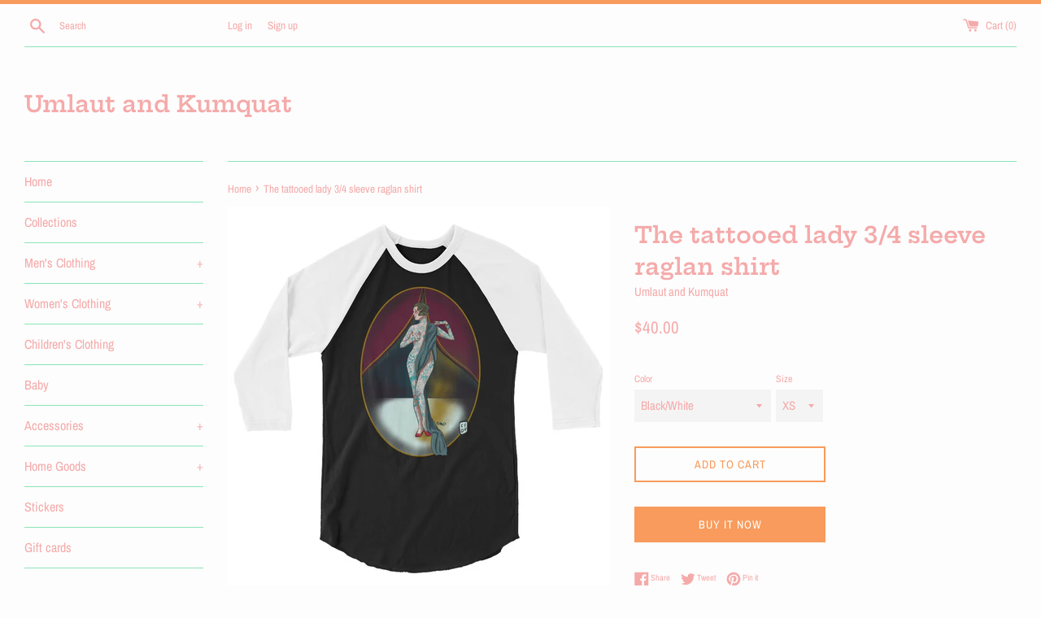

--- FILE ---
content_type: text/html; charset=utf-8
request_url: https://umlautandkumquat.com/products/the-tattooed-lady-3-4-sleeve-raglan-shirt
body_size: 26411
content:
<!doctype html>
<html class="supports-no-js" lang="en">
<head>
  <meta charset="utf-8">
  <meta http-equiv="X-UA-Compatible" content="IE=edge,chrome=1">
  <meta name="viewport" content="width=device-width,initial-scale=1">
  <meta name="theme-color" content="">
  <link rel="canonical" href="https://umlautandkumquat.com/products/the-tattooed-lady-3-4-sleeve-raglan-shirt">

  

  <title>
  The tattooed lady 3/4 sleeve raglan shirt &ndash; Umlaut and Kumquat
  </title>

  
    <meta name="description" content="A stylish spin on the classic baseball raglan. The combed cotton blend makes it super soft, comfortable, and lightweight. • All solid colors are 100% ring-spun cotton • Heather Grey color is 90% cotton, 10% polyester • Heather Denim color is 50% cotton, 50% polyester • Fabric weight: 4.5 oz/yd² (152.6 g/m²) • Fine knit">
  

  <!-- /snippets/social-meta-tags.liquid -->




<meta property="og:site_name" content="Umlaut and Kumquat">
<meta property="og:url" content="https://umlautandkumquat.com/products/the-tattooed-lady-3-4-sleeve-raglan-shirt">
<meta property="og:title" content="The tattooed lady 3/4 sleeve raglan shirt">
<meta property="og:type" content="product">
<meta property="og:description" content="A stylish spin on the classic baseball raglan. The combed cotton blend makes it super soft, comfortable, and lightweight. • All solid colors are 100% ring-spun cotton • Heather Grey color is 90% cotton, 10% polyester • Heather Denim color is 50% cotton, 50% polyester • Fabric weight: 4.5 oz/yd² (152.6 g/m²) • Fine knit">

  <meta property="og:price:amount" content="40.00">
  <meta property="og:price:currency" content="USD">

<meta property="og:image" content="http://umlautandkumquat.com/cdn/shop/products/unisex-34-sleeve-raglan-shirt-white-black-front-6178f709cfe83_1200x1200.jpg?v=1635317522"><meta property="og:image" content="http://umlautandkumquat.com/cdn/shop/products/unisex-34-sleeve-raglan-shirt-black-white-front-6178f709d019f_1200x1200.jpg?v=1635317524"><meta property="og:image" content="http://umlautandkumquat.com/cdn/shop/products/unisex-34-sleeve-raglan-shirt-heather-denim-navy-front-6178f709d024c_1200x1200.jpg?v=1635317526">
<meta property="og:image:secure_url" content="https://umlautandkumquat.com/cdn/shop/products/unisex-34-sleeve-raglan-shirt-white-black-front-6178f709cfe83_1200x1200.jpg?v=1635317522"><meta property="og:image:secure_url" content="https://umlautandkumquat.com/cdn/shop/products/unisex-34-sleeve-raglan-shirt-black-white-front-6178f709d019f_1200x1200.jpg?v=1635317524"><meta property="og:image:secure_url" content="https://umlautandkumquat.com/cdn/shop/products/unisex-34-sleeve-raglan-shirt-heather-denim-navy-front-6178f709d024c_1200x1200.jpg?v=1635317526">


<meta name="twitter:card" content="summary_large_image">
<meta name="twitter:title" content="The tattooed lady 3/4 sleeve raglan shirt">
<meta name="twitter:description" content="A stylish spin on the classic baseball raglan. The combed cotton blend makes it super soft, comfortable, and lightweight. • All solid colors are 100% ring-spun cotton • Heather Grey color is 90% cotton, 10% polyester • Heather Denim color is 50% cotton, 50% polyester • Fabric weight: 4.5 oz/yd² (152.6 g/m²) • Fine knit">


  <script>
    document.documentElement.className = document.documentElement.className.replace('supports-no-js', 'supports-js');

    var theme = {
      mapStrings: {
        addressError: "Error looking up that address",
        addressNoResults: "No results for that address",
        addressQueryLimit: "You have exceeded the Google API usage limit. Consider upgrading to a \u003ca href=\"https:\/\/developers.google.com\/maps\/premium\/usage-limits\"\u003ePremium Plan\u003c\/a\u003e.",
        authError: "There was a problem authenticating your Google Maps account."
      }
    }
  </script>

  <link href="//umlautandkumquat.com/cdn/shop/t/3/assets/theme.scss.css?v=165251568148478555271759260001" rel="stylesheet" type="text/css" media="all" />

  <script>window.performance && window.performance.mark && window.performance.mark('shopify.content_for_header.start');</script><meta name="facebook-domain-verification" content="p4a804tnnnqohmk7kg14pc8dxsjf1n">
<meta name="facebook-domain-verification" content="pcynot78uyttuqkuas8v0n03ve01cw">
<meta name="facebook-domain-verification" content="83dw9hkpi9pqqixxpd2oo4pnpix51c">
<meta id="shopify-digital-wallet" name="shopify-digital-wallet" content="/51620479161/digital_wallets/dialog">
<meta name="shopify-checkout-api-token" content="f8156989a0426a9231a8bc11c3e01c56">
<meta id="in-context-paypal-metadata" data-shop-id="51620479161" data-venmo-supported="false" data-environment="production" data-locale="en_US" data-paypal-v4="true" data-currency="USD">
<link rel="alternate" type="application/json+oembed" href="https://umlautandkumquat.com/products/the-tattooed-lady-3-4-sleeve-raglan-shirt.oembed">
<script async="async" src="/checkouts/internal/preloads.js?locale=en-US"></script>
<link rel="preconnect" href="https://shop.app" crossorigin="anonymous">
<script async="async" src="https://shop.app/checkouts/internal/preloads.js?locale=en-US&shop_id=51620479161" crossorigin="anonymous"></script>
<script id="apple-pay-shop-capabilities" type="application/json">{"shopId":51620479161,"countryCode":"US","currencyCode":"USD","merchantCapabilities":["supports3DS"],"merchantId":"gid:\/\/shopify\/Shop\/51620479161","merchantName":"Umlaut and Kumquat","requiredBillingContactFields":["postalAddress","email"],"requiredShippingContactFields":["postalAddress","email"],"shippingType":"shipping","supportedNetworks":["visa","masterCard","amex","discover","elo","jcb"],"total":{"type":"pending","label":"Umlaut and Kumquat","amount":"1.00"},"shopifyPaymentsEnabled":true,"supportsSubscriptions":true}</script>
<script id="shopify-features" type="application/json">{"accessToken":"f8156989a0426a9231a8bc11c3e01c56","betas":["rich-media-storefront-analytics"],"domain":"umlautandkumquat.com","predictiveSearch":true,"shopId":51620479161,"locale":"en"}</script>
<script>var Shopify = Shopify || {};
Shopify.shop = "cheyanne-donvalera.myshopify.com";
Shopify.locale = "en";
Shopify.currency = {"active":"USD","rate":"1.0"};
Shopify.country = "US";
Shopify.theme = {"name":"Simple","id":117005942969,"schema_name":"Simple","schema_version":"12.2.0","theme_store_id":578,"role":"main"};
Shopify.theme.handle = "null";
Shopify.theme.style = {"id":null,"handle":null};
Shopify.cdnHost = "umlautandkumquat.com/cdn";
Shopify.routes = Shopify.routes || {};
Shopify.routes.root = "/";</script>
<script type="module">!function(o){(o.Shopify=o.Shopify||{}).modules=!0}(window);</script>
<script>!function(o){function n(){var o=[];function n(){o.push(Array.prototype.slice.apply(arguments))}return n.q=o,n}var t=o.Shopify=o.Shopify||{};t.loadFeatures=n(),t.autoloadFeatures=n()}(window);</script>
<script>
  window.ShopifyPay = window.ShopifyPay || {};
  window.ShopifyPay.apiHost = "shop.app\/pay";
  window.ShopifyPay.redirectState = null;
</script>
<script id="shop-js-analytics" type="application/json">{"pageType":"product"}</script>
<script defer="defer" async type="module" src="//umlautandkumquat.com/cdn/shopifycloud/shop-js/modules/v2/client.init-shop-cart-sync_DRRuZ9Jb.en.esm.js"></script>
<script defer="defer" async type="module" src="//umlautandkumquat.com/cdn/shopifycloud/shop-js/modules/v2/chunk.common_Bq80O0pE.esm.js"></script>
<script type="module">
  await import("//umlautandkumquat.com/cdn/shopifycloud/shop-js/modules/v2/client.init-shop-cart-sync_DRRuZ9Jb.en.esm.js");
await import("//umlautandkumquat.com/cdn/shopifycloud/shop-js/modules/v2/chunk.common_Bq80O0pE.esm.js");

  window.Shopify.SignInWithShop?.initShopCartSync?.({"fedCMEnabled":true,"windoidEnabled":true});

</script>
<script>
  window.Shopify = window.Shopify || {};
  if (!window.Shopify.featureAssets) window.Shopify.featureAssets = {};
  window.Shopify.featureAssets['shop-js'] = {"shop-cart-sync":["modules/v2/client.shop-cart-sync_CY6GlUyO.en.esm.js","modules/v2/chunk.common_Bq80O0pE.esm.js"],"init-fed-cm":["modules/v2/client.init-fed-cm_rCPA2mwL.en.esm.js","modules/v2/chunk.common_Bq80O0pE.esm.js"],"shop-button":["modules/v2/client.shop-button_BbiiMs1V.en.esm.js","modules/v2/chunk.common_Bq80O0pE.esm.js"],"init-windoid":["modules/v2/client.init-windoid_CeH2ldPv.en.esm.js","modules/v2/chunk.common_Bq80O0pE.esm.js"],"init-shop-cart-sync":["modules/v2/client.init-shop-cart-sync_DRRuZ9Jb.en.esm.js","modules/v2/chunk.common_Bq80O0pE.esm.js"],"shop-cash-offers":["modules/v2/client.shop-cash-offers_DA_Qgce8.en.esm.js","modules/v2/chunk.common_Bq80O0pE.esm.js","modules/v2/chunk.modal_OrVZAp2A.esm.js"],"init-shop-email-lookup-coordinator":["modules/v2/client.init-shop-email-lookup-coordinator_Boi2XQpp.en.esm.js","modules/v2/chunk.common_Bq80O0pE.esm.js"],"shop-toast-manager":["modules/v2/client.shop-toast-manager_DFZ6KygB.en.esm.js","modules/v2/chunk.common_Bq80O0pE.esm.js"],"avatar":["modules/v2/client.avatar_BTnouDA3.en.esm.js"],"pay-button":["modules/v2/client.pay-button_Dggf_qxG.en.esm.js","modules/v2/chunk.common_Bq80O0pE.esm.js"],"init-customer-accounts-sign-up":["modules/v2/client.init-customer-accounts-sign-up_DBLY8aTL.en.esm.js","modules/v2/client.shop-login-button_DXWcN-dk.en.esm.js","modules/v2/chunk.common_Bq80O0pE.esm.js","modules/v2/chunk.modal_OrVZAp2A.esm.js"],"shop-login-button":["modules/v2/client.shop-login-button_DXWcN-dk.en.esm.js","modules/v2/chunk.common_Bq80O0pE.esm.js","modules/v2/chunk.modal_OrVZAp2A.esm.js"],"init-shop-for-new-customer-accounts":["modules/v2/client.init-shop-for-new-customer-accounts_C4srtWVy.en.esm.js","modules/v2/client.shop-login-button_DXWcN-dk.en.esm.js","modules/v2/chunk.common_Bq80O0pE.esm.js","modules/v2/chunk.modal_OrVZAp2A.esm.js"],"init-customer-accounts":["modules/v2/client.init-customer-accounts_B87wJPkU.en.esm.js","modules/v2/client.shop-login-button_DXWcN-dk.en.esm.js","modules/v2/chunk.common_Bq80O0pE.esm.js","modules/v2/chunk.modal_OrVZAp2A.esm.js"],"shop-follow-button":["modules/v2/client.shop-follow-button_73Y7kLC8.en.esm.js","modules/v2/chunk.common_Bq80O0pE.esm.js","modules/v2/chunk.modal_OrVZAp2A.esm.js"],"checkout-modal":["modules/v2/client.checkout-modal_cwDmpVG-.en.esm.js","modules/v2/chunk.common_Bq80O0pE.esm.js","modules/v2/chunk.modal_OrVZAp2A.esm.js"],"lead-capture":["modules/v2/client.lead-capture_BhKPkfCX.en.esm.js","modules/v2/chunk.common_Bq80O0pE.esm.js","modules/v2/chunk.modal_OrVZAp2A.esm.js"],"shop-login":["modules/v2/client.shop-login_DUQNAY7C.en.esm.js","modules/v2/chunk.common_Bq80O0pE.esm.js","modules/v2/chunk.modal_OrVZAp2A.esm.js"],"payment-terms":["modules/v2/client.payment-terms_vFzUuRO4.en.esm.js","modules/v2/chunk.common_Bq80O0pE.esm.js","modules/v2/chunk.modal_OrVZAp2A.esm.js"]};
</script>
<script>(function() {
  var isLoaded = false;
  function asyncLoad() {
    if (isLoaded) return;
    isLoaded = true;
    var urls = ["\/\/cdn.shopify.com\/proxy\/efd8d5984e964c9267787d0da35ecc61111e02d1d4a8a364806150512ed4f8f4\/static.cdn.printful.com\/static\/js\/external\/shopify-product-customizer.js?v=0.28\u0026shop=cheyanne-donvalera.myshopify.com\u0026sp-cache-control=cHVibGljLCBtYXgtYWdlPTkwMA"];
    for (var i = 0; i < urls.length; i++) {
      var s = document.createElement('script');
      s.type = 'text/javascript';
      s.async = true;
      s.src = urls[i];
      var x = document.getElementsByTagName('script')[0];
      x.parentNode.insertBefore(s, x);
    }
  };
  if(window.attachEvent) {
    window.attachEvent('onload', asyncLoad);
  } else {
    window.addEventListener('load', asyncLoad, false);
  }
})();</script>
<script id="__st">var __st={"a":51620479161,"offset":-28800,"reqid":"7550c870-34a3-4566-936f-ea53edb41809-1763732360","pageurl":"umlautandkumquat.com\/products\/the-tattooed-lady-3-4-sleeve-raglan-shirt","u":"00668cee85d4","p":"product","rtyp":"product","rid":7060069155001};</script>
<script>window.ShopifyPaypalV4VisibilityTracking = true;</script>
<script id="captcha-bootstrap">!function(){'use strict';const t='contact',e='account',n='new_comment',o=[[t,t],['blogs',n],['comments',n],[t,'customer']],c=[[e,'customer_login'],[e,'guest_login'],[e,'recover_customer_password'],[e,'create_customer']],r=t=>t.map((([t,e])=>`form[action*='/${t}']:not([data-nocaptcha='true']) input[name='form_type'][value='${e}']`)).join(','),a=t=>()=>t?[...document.querySelectorAll(t)].map((t=>t.form)):[];function s(){const t=[...o],e=r(t);return a(e)}const i='password',u='form_key',d=['recaptcha-v3-token','g-recaptcha-response','h-captcha-response',i],f=()=>{try{return window.sessionStorage}catch{return}},m='__shopify_v',_=t=>t.elements[u];function p(t,e,n=!1){try{const o=window.sessionStorage,c=JSON.parse(o.getItem(e)),{data:r}=function(t){const{data:e,action:n}=t;return t[m]||n?{data:e,action:n}:{data:t,action:n}}(c);for(const[e,n]of Object.entries(r))t.elements[e]&&(t.elements[e].value=n);n&&o.removeItem(e)}catch(o){console.error('form repopulation failed',{error:o})}}const l='form_type',E='cptcha';function T(t){t.dataset[E]=!0}const w=window,h=w.document,L='Shopify',v='ce_forms',y='captcha';let A=!1;((t,e)=>{const n=(g='f06e6c50-85a8-45c8-87d0-21a2b65856fe',I='https://cdn.shopify.com/shopifycloud/storefront-forms-hcaptcha/ce_storefront_forms_captcha_hcaptcha.v1.5.2.iife.js',D={infoText:'Protected by hCaptcha',privacyText:'Privacy',termsText:'Terms'},(t,e,n)=>{const o=w[L][v],c=o.bindForm;if(c)return c(t,g,e,D).then(n);var r;o.q.push([[t,g,e,D],n]),r=I,A||(h.body.append(Object.assign(h.createElement('script'),{id:'captcha-provider',async:!0,src:r})),A=!0)});var g,I,D;w[L]=w[L]||{},w[L][v]=w[L][v]||{},w[L][v].q=[],w[L][y]=w[L][y]||{},w[L][y].protect=function(t,e){n(t,void 0,e),T(t)},Object.freeze(w[L][y]),function(t,e,n,w,h,L){const[v,y,A,g]=function(t,e,n){const i=e?o:[],u=t?c:[],d=[...i,...u],f=r(d),m=r(i),_=r(d.filter((([t,e])=>n.includes(e))));return[a(f),a(m),a(_),s()]}(w,h,L),I=t=>{const e=t.target;return e instanceof HTMLFormElement?e:e&&e.form},D=t=>v().includes(t);t.addEventListener('submit',(t=>{const e=I(t);if(!e)return;const n=D(e)&&!e.dataset.hcaptchaBound&&!e.dataset.recaptchaBound,o=_(e),c=g().includes(e)&&(!o||!o.value);(n||c)&&t.preventDefault(),c&&!n&&(function(t){try{if(!f())return;!function(t){const e=f();if(!e)return;const n=_(t);if(!n)return;const o=n.value;o&&e.removeItem(o)}(t);const e=Array.from(Array(32),(()=>Math.random().toString(36)[2])).join('');!function(t,e){_(t)||t.append(Object.assign(document.createElement('input'),{type:'hidden',name:u})),t.elements[u].value=e}(t,e),function(t,e){const n=f();if(!n)return;const o=[...t.querySelectorAll(`input[type='${i}']`)].map((({name:t})=>t)),c=[...d,...o],r={};for(const[a,s]of new FormData(t).entries())c.includes(a)||(r[a]=s);n.setItem(e,JSON.stringify({[m]:1,action:t.action,data:r}))}(t,e)}catch(e){console.error('failed to persist form',e)}}(e),e.submit())}));const S=(t,e)=>{t&&!t.dataset[E]&&(n(t,e.some((e=>e===t))),T(t))};for(const o of['focusin','change'])t.addEventListener(o,(t=>{const e=I(t);D(e)&&S(e,y())}));const B=e.get('form_key'),M=e.get(l),P=B&&M;t.addEventListener('DOMContentLoaded',(()=>{const t=y();if(P)for(const e of t)e.elements[l].value===M&&p(e,B);[...new Set([...A(),...v().filter((t=>'true'===t.dataset.shopifyCaptcha))])].forEach((e=>S(e,t)))}))}(h,new URLSearchParams(w.location.search),n,t,e,['guest_login'])})(!0,!0)}();</script>
<script integrity="sha256-52AcMU7V7pcBOXWImdc/TAGTFKeNjmkeM1Pvks/DTgc=" data-source-attribution="shopify.loadfeatures" defer="defer" src="//umlautandkumquat.com/cdn/shopifycloud/storefront/assets/storefront/load_feature-81c60534.js" crossorigin="anonymous"></script>
<script crossorigin="anonymous" defer="defer" src="//umlautandkumquat.com/cdn/shopifycloud/storefront/assets/shopify_pay/storefront-65b4c6d7.js?v=20250812"></script>
<script data-source-attribution="shopify.dynamic_checkout.dynamic.init">var Shopify=Shopify||{};Shopify.PaymentButton=Shopify.PaymentButton||{isStorefrontPortableWallets:!0,init:function(){window.Shopify.PaymentButton.init=function(){};var t=document.createElement("script");t.src="https://umlautandkumquat.com/cdn/shopifycloud/portable-wallets/latest/portable-wallets.en.js",t.type="module",document.head.appendChild(t)}};
</script>
<script data-source-attribution="shopify.dynamic_checkout.buyer_consent">
  function portableWalletsHideBuyerConsent(e){var t=document.getElementById("shopify-buyer-consent"),n=document.getElementById("shopify-subscription-policy-button");t&&n&&(t.classList.add("hidden"),t.setAttribute("aria-hidden","true"),n.removeEventListener("click",e))}function portableWalletsShowBuyerConsent(e){var t=document.getElementById("shopify-buyer-consent"),n=document.getElementById("shopify-subscription-policy-button");t&&n&&(t.classList.remove("hidden"),t.removeAttribute("aria-hidden"),n.addEventListener("click",e))}window.Shopify?.PaymentButton&&(window.Shopify.PaymentButton.hideBuyerConsent=portableWalletsHideBuyerConsent,window.Shopify.PaymentButton.showBuyerConsent=portableWalletsShowBuyerConsent);
</script>
<script>
  function portableWalletsCleanup(e){e&&e.src&&console.error("Failed to load portable wallets script "+e.src);var t=document.querySelectorAll("shopify-accelerated-checkout .shopify-payment-button__skeleton, shopify-accelerated-checkout-cart .wallet-cart-button__skeleton"),e=document.getElementById("shopify-buyer-consent");for(let e=0;e<t.length;e++)t[e].remove();e&&e.remove()}function portableWalletsNotLoadedAsModule(e){e instanceof ErrorEvent&&"string"==typeof e.message&&e.message.includes("import.meta")&&"string"==typeof e.filename&&e.filename.includes("portable-wallets")&&(window.removeEventListener("error",portableWalletsNotLoadedAsModule),window.Shopify.PaymentButton.failedToLoad=e,"loading"===document.readyState?document.addEventListener("DOMContentLoaded",window.Shopify.PaymentButton.init):window.Shopify.PaymentButton.init())}window.addEventListener("error",portableWalletsNotLoadedAsModule);
</script>

<script type="module" src="https://umlautandkumquat.com/cdn/shopifycloud/portable-wallets/latest/portable-wallets.en.js" onError="portableWalletsCleanup(this)" crossorigin="anonymous"></script>
<script nomodule>
  document.addEventListener("DOMContentLoaded", portableWalletsCleanup);
</script>

<link id="shopify-accelerated-checkout-styles" rel="stylesheet" media="screen" href="https://umlautandkumquat.com/cdn/shopifycloud/portable-wallets/latest/accelerated-checkout-backwards-compat.css" crossorigin="anonymous">
<style id="shopify-accelerated-checkout-cart">
        #shopify-buyer-consent {
  margin-top: 1em;
  display: inline-block;
  width: 100%;
}

#shopify-buyer-consent.hidden {
  display: none;
}

#shopify-subscription-policy-button {
  background: none;
  border: none;
  padding: 0;
  text-decoration: underline;
  font-size: inherit;
  cursor: pointer;
}

#shopify-subscription-policy-button::before {
  box-shadow: none;
}

      </style>

<script>window.performance && window.performance.mark && window.performance.mark('shopify.content_for_header.end');</script>

  <script src="//umlautandkumquat.com/cdn/shop/t/3/assets/jquery-1.11.0.min.js?v=32460426840832490021607914764" type="text/javascript"></script>
  <script src="//umlautandkumquat.com/cdn/shop/t/3/assets/modernizr.min.js?v=44044439420609591321607914765" type="text/javascript"></script>

  <script src="//umlautandkumquat.com/cdn/shop/t/3/assets/lazysizes.min.js?v=155223123402716617051607914764" async="async"></script>

  
<link href="https://monorail-edge.shopifysvc.com" rel="dns-prefetch">
<script>(function(){if ("sendBeacon" in navigator && "performance" in window) {try {var session_token_from_headers = performance.getEntriesByType('navigation')[0].serverTiming.find(x => x.name == '_s').description;} catch {var session_token_from_headers = undefined;}var session_cookie_matches = document.cookie.match(/_shopify_s=([^;]*)/);var session_token_from_cookie = session_cookie_matches && session_cookie_matches.length === 2 ? session_cookie_matches[1] : "";var session_token = session_token_from_headers || session_token_from_cookie || "";function handle_abandonment_event(e) {var entries = performance.getEntries().filter(function(entry) {return /monorail-edge.shopifysvc.com/.test(entry.name);});if (!window.abandonment_tracked && entries.length === 0) {window.abandonment_tracked = true;var currentMs = Date.now();var navigation_start = performance.timing.navigationStart;var payload = {shop_id: 51620479161,url: window.location.href,navigation_start,duration: currentMs - navigation_start,session_token,page_type: "product"};window.navigator.sendBeacon("https://monorail-edge.shopifysvc.com/v1/produce", JSON.stringify({schema_id: "online_store_buyer_site_abandonment/1.1",payload: payload,metadata: {event_created_at_ms: currentMs,event_sent_at_ms: currentMs}}));}}window.addEventListener('pagehide', handle_abandonment_event);}}());</script>
<script id="web-pixels-manager-setup">(function e(e,d,r,n,o){if(void 0===o&&(o={}),!Boolean(null===(a=null===(i=window.Shopify)||void 0===i?void 0:i.analytics)||void 0===a?void 0:a.replayQueue)){var i,a;window.Shopify=window.Shopify||{};var t=window.Shopify;t.analytics=t.analytics||{};var s=t.analytics;s.replayQueue=[],s.publish=function(e,d,r){return s.replayQueue.push([e,d,r]),!0};try{self.performance.mark("wpm:start")}catch(e){}var l=function(){var e={modern:/Edge?\/(1{2}[4-9]|1[2-9]\d|[2-9]\d{2}|\d{4,})\.\d+(\.\d+|)|Firefox\/(1{2}[4-9]|1[2-9]\d|[2-9]\d{2}|\d{4,})\.\d+(\.\d+|)|Chrom(ium|e)\/(9{2}|\d{3,})\.\d+(\.\d+|)|(Maci|X1{2}).+ Version\/(15\.\d+|(1[6-9]|[2-9]\d|\d{3,})\.\d+)([,.]\d+|)( \(\w+\)|)( Mobile\/\w+|) Safari\/|Chrome.+OPR\/(9{2}|\d{3,})\.\d+\.\d+|(CPU[ +]OS|iPhone[ +]OS|CPU[ +]iPhone|CPU IPhone OS|CPU iPad OS)[ +]+(15[._]\d+|(1[6-9]|[2-9]\d|\d{3,})[._]\d+)([._]\d+|)|Android:?[ /-](13[3-9]|1[4-9]\d|[2-9]\d{2}|\d{4,})(\.\d+|)(\.\d+|)|Android.+Firefox\/(13[5-9]|1[4-9]\d|[2-9]\d{2}|\d{4,})\.\d+(\.\d+|)|Android.+Chrom(ium|e)\/(13[3-9]|1[4-9]\d|[2-9]\d{2}|\d{4,})\.\d+(\.\d+|)|SamsungBrowser\/([2-9]\d|\d{3,})\.\d+/,legacy:/Edge?\/(1[6-9]|[2-9]\d|\d{3,})\.\d+(\.\d+|)|Firefox\/(5[4-9]|[6-9]\d|\d{3,})\.\d+(\.\d+|)|Chrom(ium|e)\/(5[1-9]|[6-9]\d|\d{3,})\.\d+(\.\d+|)([\d.]+$|.*Safari\/(?![\d.]+ Edge\/[\d.]+$))|(Maci|X1{2}).+ Version\/(10\.\d+|(1[1-9]|[2-9]\d|\d{3,})\.\d+)([,.]\d+|)( \(\w+\)|)( Mobile\/\w+|) Safari\/|Chrome.+OPR\/(3[89]|[4-9]\d|\d{3,})\.\d+\.\d+|(CPU[ +]OS|iPhone[ +]OS|CPU[ +]iPhone|CPU IPhone OS|CPU iPad OS)[ +]+(10[._]\d+|(1[1-9]|[2-9]\d|\d{3,})[._]\d+)([._]\d+|)|Android:?[ /-](13[3-9]|1[4-9]\d|[2-9]\d{2}|\d{4,})(\.\d+|)(\.\d+|)|Mobile Safari.+OPR\/([89]\d|\d{3,})\.\d+\.\d+|Android.+Firefox\/(13[5-9]|1[4-9]\d|[2-9]\d{2}|\d{4,})\.\d+(\.\d+|)|Android.+Chrom(ium|e)\/(13[3-9]|1[4-9]\d|[2-9]\d{2}|\d{4,})\.\d+(\.\d+|)|Android.+(UC? ?Browser|UCWEB|U3)[ /]?(15\.([5-9]|\d{2,})|(1[6-9]|[2-9]\d|\d{3,})\.\d+)\.\d+|SamsungBrowser\/(5\.\d+|([6-9]|\d{2,})\.\d+)|Android.+MQ{2}Browser\/(14(\.(9|\d{2,})|)|(1[5-9]|[2-9]\d|\d{3,})(\.\d+|))(\.\d+|)|K[Aa][Ii]OS\/(3\.\d+|([4-9]|\d{2,})\.\d+)(\.\d+|)/},d=e.modern,r=e.legacy,n=navigator.userAgent;return n.match(d)?"modern":n.match(r)?"legacy":"unknown"}(),u="modern"===l?"modern":"legacy",c=(null!=n?n:{modern:"",legacy:""})[u],f=function(e){return[e.baseUrl,"/wpm","/b",e.hashVersion,"modern"===e.buildTarget?"m":"l",".js"].join("")}({baseUrl:d,hashVersion:r,buildTarget:u}),m=function(e){var d=e.version,r=e.bundleTarget,n=e.surface,o=e.pageUrl,i=e.monorailEndpoint;return{emit:function(e){var a=e.status,t=e.errorMsg,s=(new Date).getTime(),l=JSON.stringify({metadata:{event_sent_at_ms:s},events:[{schema_id:"web_pixels_manager_load/3.1",payload:{version:d,bundle_target:r,page_url:o,status:a,surface:n,error_msg:t},metadata:{event_created_at_ms:s}}]});if(!i)return console&&console.warn&&console.warn("[Web Pixels Manager] No Monorail endpoint provided, skipping logging."),!1;try{return self.navigator.sendBeacon.bind(self.navigator)(i,l)}catch(e){}var u=new XMLHttpRequest;try{return u.open("POST",i,!0),u.setRequestHeader("Content-Type","text/plain"),u.send(l),!0}catch(e){return console&&console.warn&&console.warn("[Web Pixels Manager] Got an unhandled error while logging to Monorail."),!1}}}}({version:r,bundleTarget:l,surface:e.surface,pageUrl:self.location.href,monorailEndpoint:e.monorailEndpoint});try{o.browserTarget=l,function(e){var d=e.src,r=e.async,n=void 0===r||r,o=e.onload,i=e.onerror,a=e.sri,t=e.scriptDataAttributes,s=void 0===t?{}:t,l=document.createElement("script"),u=document.querySelector("head"),c=document.querySelector("body");if(l.async=n,l.src=d,a&&(l.integrity=a,l.crossOrigin="anonymous"),s)for(var f in s)if(Object.prototype.hasOwnProperty.call(s,f))try{l.dataset[f]=s[f]}catch(e){}if(o&&l.addEventListener("load",o),i&&l.addEventListener("error",i),u)u.appendChild(l);else{if(!c)throw new Error("Did not find a head or body element to append the script");c.appendChild(l)}}({src:f,async:!0,onload:function(){if(!function(){var e,d;return Boolean(null===(d=null===(e=window.Shopify)||void 0===e?void 0:e.analytics)||void 0===d?void 0:d.initialized)}()){var d=window.webPixelsManager.init(e)||void 0;if(d){var r=window.Shopify.analytics;r.replayQueue.forEach((function(e){var r=e[0],n=e[1],o=e[2];d.publishCustomEvent(r,n,o)})),r.replayQueue=[],r.publish=d.publishCustomEvent,r.visitor=d.visitor,r.initialized=!0}}},onerror:function(){return m.emit({status:"failed",errorMsg:"".concat(f," has failed to load")})},sri:function(e){var d=/^sha384-[A-Za-z0-9+/=]+$/;return"string"==typeof e&&d.test(e)}(c)?c:"",scriptDataAttributes:o}),m.emit({status:"loading"})}catch(e){m.emit({status:"failed",errorMsg:(null==e?void 0:e.message)||"Unknown error"})}}})({shopId: 51620479161,storefrontBaseUrl: "https://umlautandkumquat.com",extensionsBaseUrl: "https://extensions.shopifycdn.com/cdn/shopifycloud/web-pixels-manager",monorailEndpoint: "https://monorail-edge.shopifysvc.com/unstable/produce_batch",surface: "storefront-renderer",enabledBetaFlags: ["2dca8a86"],webPixelsConfigList: [{"id":"233210101","configuration":"{\"pixel_id\":\"877096406307428\",\"pixel_type\":\"facebook_pixel\",\"metaapp_system_user_token\":\"-\"}","eventPayloadVersion":"v1","runtimeContext":"OPEN","scriptVersion":"ca16bc87fe92b6042fbaa3acc2fbdaa6","type":"APP","apiClientId":2329312,"privacyPurposes":["ANALYTICS","MARKETING","SALE_OF_DATA"],"dataSharingAdjustments":{"protectedCustomerApprovalScopes":["read_customer_address","read_customer_email","read_customer_name","read_customer_personal_data","read_customer_phone"]}},{"id":"shopify-app-pixel","configuration":"{}","eventPayloadVersion":"v1","runtimeContext":"STRICT","scriptVersion":"0450","apiClientId":"shopify-pixel","type":"APP","privacyPurposes":["ANALYTICS","MARKETING"]},{"id":"shopify-custom-pixel","eventPayloadVersion":"v1","runtimeContext":"LAX","scriptVersion":"0450","apiClientId":"shopify-pixel","type":"CUSTOM","privacyPurposes":["ANALYTICS","MARKETING"]}],isMerchantRequest: false,initData: {"shop":{"name":"Umlaut and Kumquat","paymentSettings":{"currencyCode":"USD"},"myshopifyDomain":"cheyanne-donvalera.myshopify.com","countryCode":"US","storefrontUrl":"https:\/\/umlautandkumquat.com"},"customer":null,"cart":null,"checkout":null,"productVariants":[{"price":{"amount":40.0,"currencyCode":"USD"},"product":{"title":"The tattooed lady 3\/4 sleeve raglan shirt","vendor":"Umlaut and Kumquat","id":"7060069155001","untranslatedTitle":"The tattooed lady 3\/4 sleeve raglan shirt","url":"\/products\/the-tattooed-lady-3-4-sleeve-raglan-shirt","type":""},"id":"41405822697657","image":{"src":"\/\/umlautandkumquat.com\/cdn\/shop\/products\/unisex-34-sleeve-raglan-shirt-black-white-front-6178f709d019f.jpg?v=1635317524"},"sku":"4776946_8158","title":"Black\/White \/ XS","untranslatedTitle":"Black\/White \/ XS"},{"price":{"amount":40.0,"currencyCode":"USD"},"product":{"title":"The tattooed lady 3\/4 sleeve raglan shirt","vendor":"Umlaut and Kumquat","id":"7060069155001","untranslatedTitle":"The tattooed lady 3\/4 sleeve raglan shirt","url":"\/products\/the-tattooed-lady-3-4-sleeve-raglan-shirt","type":""},"id":"41405822730425","image":{"src":"\/\/umlautandkumquat.com\/cdn\/shop\/products\/unisex-34-sleeve-raglan-shirt-black-white-front-6178f709d019f.jpg?v=1635317524"},"sku":"4776946_8159","title":"Black\/White \/ S","untranslatedTitle":"Black\/White \/ S"},{"price":{"amount":40.0,"currencyCode":"USD"},"product":{"title":"The tattooed lady 3\/4 sleeve raglan shirt","vendor":"Umlaut and Kumquat","id":"7060069155001","untranslatedTitle":"The tattooed lady 3\/4 sleeve raglan shirt","url":"\/products\/the-tattooed-lady-3-4-sleeve-raglan-shirt","type":""},"id":"41405822763193","image":{"src":"\/\/umlautandkumquat.com\/cdn\/shop\/products\/unisex-34-sleeve-raglan-shirt-black-white-front-6178f709d019f.jpg?v=1635317524"},"sku":"4776946_8160","title":"Black\/White \/ M","untranslatedTitle":"Black\/White \/ M"},{"price":{"amount":40.0,"currencyCode":"USD"},"product":{"title":"The tattooed lady 3\/4 sleeve raglan shirt","vendor":"Umlaut and Kumquat","id":"7060069155001","untranslatedTitle":"The tattooed lady 3\/4 sleeve raglan shirt","url":"\/products\/the-tattooed-lady-3-4-sleeve-raglan-shirt","type":""},"id":"41405822795961","image":{"src":"\/\/umlautandkumquat.com\/cdn\/shop\/products\/unisex-34-sleeve-raglan-shirt-black-white-front-6178f709d019f.jpg?v=1635317524"},"sku":"4776946_8161","title":"Black\/White \/ L","untranslatedTitle":"Black\/White \/ L"},{"price":{"amount":40.0,"currencyCode":"USD"},"product":{"title":"The tattooed lady 3\/4 sleeve raglan shirt","vendor":"Umlaut and Kumquat","id":"7060069155001","untranslatedTitle":"The tattooed lady 3\/4 sleeve raglan shirt","url":"\/products\/the-tattooed-lady-3-4-sleeve-raglan-shirt","type":""},"id":"41405822828729","image":{"src":"\/\/umlautandkumquat.com\/cdn\/shop\/products\/unisex-34-sleeve-raglan-shirt-black-white-front-6178f709d019f.jpg?v=1635317524"},"sku":"4776946_8162","title":"Black\/White \/ XL","untranslatedTitle":"Black\/White \/ XL"},{"price":{"amount":40.0,"currencyCode":"USD"},"product":{"title":"The tattooed lady 3\/4 sleeve raglan shirt","vendor":"Umlaut and Kumquat","id":"7060069155001","untranslatedTitle":"The tattooed lady 3\/4 sleeve raglan shirt","url":"\/products\/the-tattooed-lady-3-4-sleeve-raglan-shirt","type":""},"id":"41405822861497","image":{"src":"\/\/umlautandkumquat.com\/cdn\/shop\/products\/unisex-34-sleeve-raglan-shirt-black-white-front-6178f709d019f.jpg?v=1635317524"},"sku":"4776946_8163","title":"Black\/White \/ 2XL","untranslatedTitle":"Black\/White \/ 2XL"},{"price":{"amount":40.0,"currencyCode":"USD"},"product":{"title":"The tattooed lady 3\/4 sleeve raglan shirt","vendor":"Umlaut and Kumquat","id":"7060069155001","untranslatedTitle":"The tattooed lady 3\/4 sleeve raglan shirt","url":"\/products\/the-tattooed-lady-3-4-sleeve-raglan-shirt","type":""},"id":"41405822894265","image":{"src":"\/\/umlautandkumquat.com\/cdn\/shop\/products\/unisex-34-sleeve-raglan-shirt-heather-denim-navy-front-6178f709d024c.jpg?v=1635317526"},"sku":"4776946_8305","title":"Heather Denim\/Navy \/ XS","untranslatedTitle":"Heather Denim\/Navy \/ XS"},{"price":{"amount":40.0,"currencyCode":"USD"},"product":{"title":"The tattooed lady 3\/4 sleeve raglan shirt","vendor":"Umlaut and Kumquat","id":"7060069155001","untranslatedTitle":"The tattooed lady 3\/4 sleeve raglan shirt","url":"\/products\/the-tattooed-lady-3-4-sleeve-raglan-shirt","type":""},"id":"41405822927033","image":{"src":"\/\/umlautandkumquat.com\/cdn\/shop\/products\/unisex-34-sleeve-raglan-shirt-heather-denim-navy-front-6178f709d024c.jpg?v=1635317526"},"sku":"4776946_8306","title":"Heather Denim\/Navy \/ S","untranslatedTitle":"Heather Denim\/Navy \/ S"},{"price":{"amount":40.0,"currencyCode":"USD"},"product":{"title":"The tattooed lady 3\/4 sleeve raglan shirt","vendor":"Umlaut and Kumquat","id":"7060069155001","untranslatedTitle":"The tattooed lady 3\/4 sleeve raglan shirt","url":"\/products\/the-tattooed-lady-3-4-sleeve-raglan-shirt","type":""},"id":"41405822959801","image":{"src":"\/\/umlautandkumquat.com\/cdn\/shop\/products\/unisex-34-sleeve-raglan-shirt-heather-denim-navy-front-6178f709d024c.jpg?v=1635317526"},"sku":"4776946_8307","title":"Heather Denim\/Navy \/ M","untranslatedTitle":"Heather Denim\/Navy \/ M"},{"price":{"amount":40.0,"currencyCode":"USD"},"product":{"title":"The tattooed lady 3\/4 sleeve raglan shirt","vendor":"Umlaut and Kumquat","id":"7060069155001","untranslatedTitle":"The tattooed lady 3\/4 sleeve raglan shirt","url":"\/products\/the-tattooed-lady-3-4-sleeve-raglan-shirt","type":""},"id":"41405822992569","image":{"src":"\/\/umlautandkumquat.com\/cdn\/shop\/products\/unisex-34-sleeve-raglan-shirt-heather-denim-navy-front-6178f709d024c.jpg?v=1635317526"},"sku":"4776946_8308","title":"Heather Denim\/Navy \/ L","untranslatedTitle":"Heather Denim\/Navy \/ L"},{"price":{"amount":40.0,"currencyCode":"USD"},"product":{"title":"The tattooed lady 3\/4 sleeve raglan shirt","vendor":"Umlaut and Kumquat","id":"7060069155001","untranslatedTitle":"The tattooed lady 3\/4 sleeve raglan shirt","url":"\/products\/the-tattooed-lady-3-4-sleeve-raglan-shirt","type":""},"id":"41405823025337","image":{"src":"\/\/umlautandkumquat.com\/cdn\/shop\/products\/unisex-34-sleeve-raglan-shirt-heather-denim-navy-front-6178f709d024c.jpg?v=1635317526"},"sku":"4776946_8309","title":"Heather Denim\/Navy \/ XL","untranslatedTitle":"Heather Denim\/Navy \/ XL"},{"price":{"amount":40.0,"currencyCode":"USD"},"product":{"title":"The tattooed lady 3\/4 sleeve raglan shirt","vendor":"Umlaut and Kumquat","id":"7060069155001","untranslatedTitle":"The tattooed lady 3\/4 sleeve raglan shirt","url":"\/products\/the-tattooed-lady-3-4-sleeve-raglan-shirt","type":""},"id":"41405823058105","image":{"src":"\/\/umlautandkumquat.com\/cdn\/shop\/products\/unisex-34-sleeve-raglan-shirt-heather-denim-navy-front-6178f709d024c.jpg?v=1635317526"},"sku":"4776946_8310","title":"Heather Denim\/Navy \/ 2XL","untranslatedTitle":"Heather Denim\/Navy \/ 2XL"},{"price":{"amount":40.0,"currencyCode":"USD"},"product":{"title":"The tattooed lady 3\/4 sleeve raglan shirt","vendor":"Umlaut and Kumquat","id":"7060069155001","untranslatedTitle":"The tattooed lady 3\/4 sleeve raglan shirt","url":"\/products\/the-tattooed-lady-3-4-sleeve-raglan-shirt","type":""},"id":"41405823090873","image":{"src":"\/\/umlautandkumquat.com\/cdn\/shop\/products\/unisex-34-sleeve-raglan-shirt-heather-grey-black-front-6178f709d0387.jpg?v=1635317527"},"sku":"4776946_8152","title":"Heather Grey\/Black \/ XS","untranslatedTitle":"Heather Grey\/Black \/ XS"},{"price":{"amount":40.0,"currencyCode":"USD"},"product":{"title":"The tattooed lady 3\/4 sleeve raglan shirt","vendor":"Umlaut and Kumquat","id":"7060069155001","untranslatedTitle":"The tattooed lady 3\/4 sleeve raglan shirt","url":"\/products\/the-tattooed-lady-3-4-sleeve-raglan-shirt","type":""},"id":"41405823123641","image":{"src":"\/\/umlautandkumquat.com\/cdn\/shop\/products\/unisex-34-sleeve-raglan-shirt-heather-grey-black-front-6178f709d0387.jpg?v=1635317527"},"sku":"4776946_8153","title":"Heather Grey\/Black \/ S","untranslatedTitle":"Heather Grey\/Black \/ S"},{"price":{"amount":40.0,"currencyCode":"USD"},"product":{"title":"The tattooed lady 3\/4 sleeve raglan shirt","vendor":"Umlaut and Kumquat","id":"7060069155001","untranslatedTitle":"The tattooed lady 3\/4 sleeve raglan shirt","url":"\/products\/the-tattooed-lady-3-4-sleeve-raglan-shirt","type":""},"id":"41405823156409","image":{"src":"\/\/umlautandkumquat.com\/cdn\/shop\/products\/unisex-34-sleeve-raglan-shirt-heather-grey-black-front-6178f709d0387.jpg?v=1635317527"},"sku":"4776946_8154","title":"Heather Grey\/Black \/ M","untranslatedTitle":"Heather Grey\/Black \/ M"},{"price":{"amount":40.0,"currencyCode":"USD"},"product":{"title":"The tattooed lady 3\/4 sleeve raglan shirt","vendor":"Umlaut and Kumquat","id":"7060069155001","untranslatedTitle":"The tattooed lady 3\/4 sleeve raglan shirt","url":"\/products\/the-tattooed-lady-3-4-sleeve-raglan-shirt","type":""},"id":"41405823189177","image":{"src":"\/\/umlautandkumquat.com\/cdn\/shop\/products\/unisex-34-sleeve-raglan-shirt-heather-grey-black-front-6178f709d0387.jpg?v=1635317527"},"sku":"4776946_8155","title":"Heather Grey\/Black \/ L","untranslatedTitle":"Heather Grey\/Black \/ L"},{"price":{"amount":40.0,"currencyCode":"USD"},"product":{"title":"The tattooed lady 3\/4 sleeve raglan shirt","vendor":"Umlaut and Kumquat","id":"7060069155001","untranslatedTitle":"The tattooed lady 3\/4 sleeve raglan shirt","url":"\/products\/the-tattooed-lady-3-4-sleeve-raglan-shirt","type":""},"id":"41405823221945","image":{"src":"\/\/umlautandkumquat.com\/cdn\/shop\/products\/unisex-34-sleeve-raglan-shirt-heather-grey-black-front-6178f709d0387.jpg?v=1635317527"},"sku":"4776946_8156","title":"Heather Grey\/Black \/ XL","untranslatedTitle":"Heather Grey\/Black \/ XL"},{"price":{"amount":40.0,"currencyCode":"USD"},"product":{"title":"The tattooed lady 3\/4 sleeve raglan shirt","vendor":"Umlaut and Kumquat","id":"7060069155001","untranslatedTitle":"The tattooed lady 3\/4 sleeve raglan shirt","url":"\/products\/the-tattooed-lady-3-4-sleeve-raglan-shirt","type":""},"id":"41405823254713","image":{"src":"\/\/umlautandkumquat.com\/cdn\/shop\/products\/unisex-34-sleeve-raglan-shirt-heather-grey-black-front-6178f709d0387.jpg?v=1635317527"},"sku":"4776946_8157","title":"Heather Grey\/Black \/ 2XL","untranslatedTitle":"Heather Grey\/Black \/ 2XL"},{"price":{"amount":40.0,"currencyCode":"USD"},"product":{"title":"The tattooed lady 3\/4 sleeve raglan shirt","vendor":"Umlaut and Kumquat","id":"7060069155001","untranslatedTitle":"The tattooed lady 3\/4 sleeve raglan shirt","url":"\/products\/the-tattooed-lady-3-4-sleeve-raglan-shirt","type":""},"id":"41405823287481","image":{"src":"\/\/umlautandkumquat.com\/cdn\/shop\/products\/unisex-34-sleeve-raglan-shirt-white-black-front-6178f709cfe83.jpg?v=1635317522"},"sku":"4776946_8146","title":"White\/Black \/ XS","untranslatedTitle":"White\/Black \/ XS"},{"price":{"amount":40.0,"currencyCode":"USD"},"product":{"title":"The tattooed lady 3\/4 sleeve raglan shirt","vendor":"Umlaut and Kumquat","id":"7060069155001","untranslatedTitle":"The tattooed lady 3\/4 sleeve raglan shirt","url":"\/products\/the-tattooed-lady-3-4-sleeve-raglan-shirt","type":""},"id":"41405823320249","image":{"src":"\/\/umlautandkumquat.com\/cdn\/shop\/products\/unisex-34-sleeve-raglan-shirt-white-black-front-6178f709cfe83.jpg?v=1635317522"},"sku":"4776946_8147","title":"White\/Black \/ S","untranslatedTitle":"White\/Black \/ S"},{"price":{"amount":40.0,"currencyCode":"USD"},"product":{"title":"The tattooed lady 3\/4 sleeve raglan shirt","vendor":"Umlaut and Kumquat","id":"7060069155001","untranslatedTitle":"The tattooed lady 3\/4 sleeve raglan shirt","url":"\/products\/the-tattooed-lady-3-4-sleeve-raglan-shirt","type":""},"id":"41405823353017","image":{"src":"\/\/umlautandkumquat.com\/cdn\/shop\/products\/unisex-34-sleeve-raglan-shirt-white-black-front-6178f709cfe83.jpg?v=1635317522"},"sku":"4776946_8148","title":"White\/Black \/ M","untranslatedTitle":"White\/Black \/ M"},{"price":{"amount":40.0,"currencyCode":"USD"},"product":{"title":"The tattooed lady 3\/4 sleeve raglan shirt","vendor":"Umlaut and Kumquat","id":"7060069155001","untranslatedTitle":"The tattooed lady 3\/4 sleeve raglan shirt","url":"\/products\/the-tattooed-lady-3-4-sleeve-raglan-shirt","type":""},"id":"41405823385785","image":{"src":"\/\/umlautandkumquat.com\/cdn\/shop\/products\/unisex-34-sleeve-raglan-shirt-white-black-front-6178f709cfe83.jpg?v=1635317522"},"sku":"4776946_8149","title":"White\/Black \/ L","untranslatedTitle":"White\/Black \/ L"},{"price":{"amount":40.0,"currencyCode":"USD"},"product":{"title":"The tattooed lady 3\/4 sleeve raglan shirt","vendor":"Umlaut and Kumquat","id":"7060069155001","untranslatedTitle":"The tattooed lady 3\/4 sleeve raglan shirt","url":"\/products\/the-tattooed-lady-3-4-sleeve-raglan-shirt","type":""},"id":"41405823418553","image":{"src":"\/\/umlautandkumquat.com\/cdn\/shop\/products\/unisex-34-sleeve-raglan-shirt-white-black-front-6178f709cfe83.jpg?v=1635317522"},"sku":"4776946_8150","title":"White\/Black \/ XL","untranslatedTitle":"White\/Black \/ XL"},{"price":{"amount":40.0,"currencyCode":"USD"},"product":{"title":"The tattooed lady 3\/4 sleeve raglan shirt","vendor":"Umlaut and Kumquat","id":"7060069155001","untranslatedTitle":"The tattooed lady 3\/4 sleeve raglan shirt","url":"\/products\/the-tattooed-lady-3-4-sleeve-raglan-shirt","type":""},"id":"41405823451321","image":{"src":"\/\/umlautandkumquat.com\/cdn\/shop\/products\/unisex-34-sleeve-raglan-shirt-white-black-front-6178f709cfe83.jpg?v=1635317522"},"sku":"4776946_8151","title":"White\/Black \/ 2XL","untranslatedTitle":"White\/Black \/ 2XL"},{"price":{"amount":40.0,"currencyCode":"USD"},"product":{"title":"The tattooed lady 3\/4 sleeve raglan shirt","vendor":"Umlaut and Kumquat","id":"7060069155001","untranslatedTitle":"The tattooed lady 3\/4 sleeve raglan shirt","url":"\/products\/the-tattooed-lady-3-4-sleeve-raglan-shirt","type":""},"id":"41405823484089","image":{"src":"\/\/umlautandkumquat.com\/cdn\/shop\/products\/unisex-34-sleeve-raglan-shirt-white-red-front-6178f709d04bd.jpg?v=1635317529"},"sku":"4776946_8341","title":"White\/Red \/ XS","untranslatedTitle":"White\/Red \/ XS"},{"price":{"amount":40.0,"currencyCode":"USD"},"product":{"title":"The tattooed lady 3\/4 sleeve raglan shirt","vendor":"Umlaut and Kumquat","id":"7060069155001","untranslatedTitle":"The tattooed lady 3\/4 sleeve raglan shirt","url":"\/products\/the-tattooed-lady-3-4-sleeve-raglan-shirt","type":""},"id":"41405823516857","image":{"src":"\/\/umlautandkumquat.com\/cdn\/shop\/products\/unisex-34-sleeve-raglan-shirt-white-red-front-6178f709d04bd.jpg?v=1635317529"},"sku":"4776946_8342","title":"White\/Red \/ S","untranslatedTitle":"White\/Red \/ S"},{"price":{"amount":40.0,"currencyCode":"USD"},"product":{"title":"The tattooed lady 3\/4 sleeve raglan shirt","vendor":"Umlaut and Kumquat","id":"7060069155001","untranslatedTitle":"The tattooed lady 3\/4 sleeve raglan shirt","url":"\/products\/the-tattooed-lady-3-4-sleeve-raglan-shirt","type":""},"id":"41405823549625","image":{"src":"\/\/umlautandkumquat.com\/cdn\/shop\/products\/unisex-34-sleeve-raglan-shirt-white-red-front-6178f709d04bd.jpg?v=1635317529"},"sku":"4776946_8343","title":"White\/Red \/ M","untranslatedTitle":"White\/Red \/ M"},{"price":{"amount":40.0,"currencyCode":"USD"},"product":{"title":"The tattooed lady 3\/4 sleeve raglan shirt","vendor":"Umlaut and Kumquat","id":"7060069155001","untranslatedTitle":"The tattooed lady 3\/4 sleeve raglan shirt","url":"\/products\/the-tattooed-lady-3-4-sleeve-raglan-shirt","type":""},"id":"41405823582393","image":{"src":"\/\/umlautandkumquat.com\/cdn\/shop\/products\/unisex-34-sleeve-raglan-shirt-white-red-front-6178f709d04bd.jpg?v=1635317529"},"sku":"4776946_8344","title":"White\/Red \/ L","untranslatedTitle":"White\/Red \/ L"},{"price":{"amount":40.0,"currencyCode":"USD"},"product":{"title":"The tattooed lady 3\/4 sleeve raglan shirt","vendor":"Umlaut and Kumquat","id":"7060069155001","untranslatedTitle":"The tattooed lady 3\/4 sleeve raglan shirt","url":"\/products\/the-tattooed-lady-3-4-sleeve-raglan-shirt","type":""},"id":"41405823615161","image":{"src":"\/\/umlautandkumquat.com\/cdn\/shop\/products\/unisex-34-sleeve-raglan-shirt-white-red-front-6178f709d04bd.jpg?v=1635317529"},"sku":"4776946_8345","title":"White\/Red \/ XL","untranslatedTitle":"White\/Red \/ XL"},{"price":{"amount":40.0,"currencyCode":"USD"},"product":{"title":"The tattooed lady 3\/4 sleeve raglan shirt","vendor":"Umlaut and Kumquat","id":"7060069155001","untranslatedTitle":"The tattooed lady 3\/4 sleeve raglan shirt","url":"\/products\/the-tattooed-lady-3-4-sleeve-raglan-shirt","type":""},"id":"41405823647929","image":{"src":"\/\/umlautandkumquat.com\/cdn\/shop\/products\/unisex-34-sleeve-raglan-shirt-white-red-front-6178f709d04bd.jpg?v=1635317529"},"sku":"4776946_8346","title":"White\/Red \/ 2XL","untranslatedTitle":"White\/Red \/ 2XL"},{"price":{"amount":40.0,"currencyCode":"USD"},"product":{"title":"The tattooed lady 3\/4 sleeve raglan shirt","vendor":"Umlaut and Kumquat","id":"7060069155001","untranslatedTitle":"The tattooed lady 3\/4 sleeve raglan shirt","url":"\/products\/the-tattooed-lady-3-4-sleeve-raglan-shirt","type":""},"id":"41405823680697","image":{"src":"\/\/umlautandkumquat.com\/cdn\/shop\/products\/unisex-34-sleeve-raglan-shirt-white-heather-charcoal-front-6178f709d066d.jpg?v=1635317530"},"sku":"4776946_8329","title":"White\/Heather Charcoal \/ XS","untranslatedTitle":"White\/Heather Charcoal \/ XS"},{"price":{"amount":40.0,"currencyCode":"USD"},"product":{"title":"The tattooed lady 3\/4 sleeve raglan shirt","vendor":"Umlaut and Kumquat","id":"7060069155001","untranslatedTitle":"The tattooed lady 3\/4 sleeve raglan shirt","url":"\/products\/the-tattooed-lady-3-4-sleeve-raglan-shirt","type":""},"id":"41405823713465","image":{"src":"\/\/umlautandkumquat.com\/cdn\/shop\/products\/unisex-34-sleeve-raglan-shirt-white-heather-charcoal-front-6178f709d066d.jpg?v=1635317530"},"sku":"4776946_8330","title":"White\/Heather Charcoal \/ S","untranslatedTitle":"White\/Heather Charcoal \/ S"},{"price":{"amount":40.0,"currencyCode":"USD"},"product":{"title":"The tattooed lady 3\/4 sleeve raglan shirt","vendor":"Umlaut and Kumquat","id":"7060069155001","untranslatedTitle":"The tattooed lady 3\/4 sleeve raglan shirt","url":"\/products\/the-tattooed-lady-3-4-sleeve-raglan-shirt","type":""},"id":"41405823746233","image":{"src":"\/\/umlautandkumquat.com\/cdn\/shop\/products\/unisex-34-sleeve-raglan-shirt-white-heather-charcoal-front-6178f709d066d.jpg?v=1635317530"},"sku":"4776946_8331","title":"White\/Heather Charcoal \/ M","untranslatedTitle":"White\/Heather Charcoal \/ M"},{"price":{"amount":40.0,"currencyCode":"USD"},"product":{"title":"The tattooed lady 3\/4 sleeve raglan shirt","vendor":"Umlaut and Kumquat","id":"7060069155001","untranslatedTitle":"The tattooed lady 3\/4 sleeve raglan shirt","url":"\/products\/the-tattooed-lady-3-4-sleeve-raglan-shirt","type":""},"id":"41405823779001","image":{"src":"\/\/umlautandkumquat.com\/cdn\/shop\/products\/unisex-34-sleeve-raglan-shirt-white-heather-charcoal-front-6178f709d066d.jpg?v=1635317530"},"sku":"4776946_8332","title":"White\/Heather Charcoal \/ L","untranslatedTitle":"White\/Heather Charcoal \/ L"},{"price":{"amount":40.0,"currencyCode":"USD"},"product":{"title":"The tattooed lady 3\/4 sleeve raglan shirt","vendor":"Umlaut and Kumquat","id":"7060069155001","untranslatedTitle":"The tattooed lady 3\/4 sleeve raglan shirt","url":"\/products\/the-tattooed-lady-3-4-sleeve-raglan-shirt","type":""},"id":"41405823811769","image":{"src":"\/\/umlautandkumquat.com\/cdn\/shop\/products\/unisex-34-sleeve-raglan-shirt-white-heather-charcoal-front-6178f709d066d.jpg?v=1635317530"},"sku":"4776946_8333","title":"White\/Heather Charcoal \/ XL","untranslatedTitle":"White\/Heather Charcoal \/ XL"},{"price":{"amount":40.0,"currencyCode":"USD"},"product":{"title":"The tattooed lady 3\/4 sleeve raglan shirt","vendor":"Umlaut and Kumquat","id":"7060069155001","untranslatedTitle":"The tattooed lady 3\/4 sleeve raglan shirt","url":"\/products\/the-tattooed-lady-3-4-sleeve-raglan-shirt","type":""},"id":"41405823844537","image":{"src":"\/\/umlautandkumquat.com\/cdn\/shop\/products\/unisex-34-sleeve-raglan-shirt-white-heather-charcoal-front-6178f709d066d.jpg?v=1635317530"},"sku":"4776946_8334","title":"White\/Heather Charcoal \/ 2XL","untranslatedTitle":"White\/Heather Charcoal \/ 2XL"}],"purchasingCompany":null},},"https://umlautandkumquat.com/cdn","ae1676cfwd2530674p4253c800m34e853cb",{"modern":"","legacy":""},{"shopId":"51620479161","storefrontBaseUrl":"https:\/\/umlautandkumquat.com","extensionBaseUrl":"https:\/\/extensions.shopifycdn.com\/cdn\/shopifycloud\/web-pixels-manager","surface":"storefront-renderer","enabledBetaFlags":"[\"2dca8a86\"]","isMerchantRequest":"false","hashVersion":"ae1676cfwd2530674p4253c800m34e853cb","publish":"custom","events":"[[\"page_viewed\",{}],[\"product_viewed\",{\"productVariant\":{\"price\":{\"amount\":40.0,\"currencyCode\":\"USD\"},\"product\":{\"title\":\"The tattooed lady 3\/4 sleeve raglan shirt\",\"vendor\":\"Umlaut and Kumquat\",\"id\":\"7060069155001\",\"untranslatedTitle\":\"The tattooed lady 3\/4 sleeve raglan shirt\",\"url\":\"\/products\/the-tattooed-lady-3-4-sleeve-raglan-shirt\",\"type\":\"\"},\"id\":\"41405822697657\",\"image\":{\"src\":\"\/\/umlautandkumquat.com\/cdn\/shop\/products\/unisex-34-sleeve-raglan-shirt-black-white-front-6178f709d019f.jpg?v=1635317524\"},\"sku\":\"4776946_8158\",\"title\":\"Black\/White \/ XS\",\"untranslatedTitle\":\"Black\/White \/ XS\"}}]]"});</script><script>
  window.ShopifyAnalytics = window.ShopifyAnalytics || {};
  window.ShopifyAnalytics.meta = window.ShopifyAnalytics.meta || {};
  window.ShopifyAnalytics.meta.currency = 'USD';
  var meta = {"product":{"id":7060069155001,"gid":"gid:\/\/shopify\/Product\/7060069155001","vendor":"Umlaut and Kumquat","type":"","variants":[{"id":41405822697657,"price":4000,"name":"The tattooed lady 3\/4 sleeve raglan shirt - Black\/White \/ XS","public_title":"Black\/White \/ XS","sku":"4776946_8158"},{"id":41405822730425,"price":4000,"name":"The tattooed lady 3\/4 sleeve raglan shirt - Black\/White \/ S","public_title":"Black\/White \/ S","sku":"4776946_8159"},{"id":41405822763193,"price":4000,"name":"The tattooed lady 3\/4 sleeve raglan shirt - Black\/White \/ M","public_title":"Black\/White \/ M","sku":"4776946_8160"},{"id":41405822795961,"price":4000,"name":"The tattooed lady 3\/4 sleeve raglan shirt - Black\/White \/ L","public_title":"Black\/White \/ L","sku":"4776946_8161"},{"id":41405822828729,"price":4000,"name":"The tattooed lady 3\/4 sleeve raglan shirt - Black\/White \/ XL","public_title":"Black\/White \/ XL","sku":"4776946_8162"},{"id":41405822861497,"price":4000,"name":"The tattooed lady 3\/4 sleeve raglan shirt - Black\/White \/ 2XL","public_title":"Black\/White \/ 2XL","sku":"4776946_8163"},{"id":41405822894265,"price":4000,"name":"The tattooed lady 3\/4 sleeve raglan shirt - Heather Denim\/Navy \/ XS","public_title":"Heather Denim\/Navy \/ XS","sku":"4776946_8305"},{"id":41405822927033,"price":4000,"name":"The tattooed lady 3\/4 sleeve raglan shirt - Heather Denim\/Navy \/ S","public_title":"Heather Denim\/Navy \/ S","sku":"4776946_8306"},{"id":41405822959801,"price":4000,"name":"The tattooed lady 3\/4 sleeve raglan shirt - Heather Denim\/Navy \/ M","public_title":"Heather Denim\/Navy \/ M","sku":"4776946_8307"},{"id":41405822992569,"price":4000,"name":"The tattooed lady 3\/4 sleeve raglan shirt - Heather Denim\/Navy \/ L","public_title":"Heather Denim\/Navy \/ L","sku":"4776946_8308"},{"id":41405823025337,"price":4000,"name":"The tattooed lady 3\/4 sleeve raglan shirt - Heather Denim\/Navy \/ XL","public_title":"Heather Denim\/Navy \/ XL","sku":"4776946_8309"},{"id":41405823058105,"price":4000,"name":"The tattooed lady 3\/4 sleeve raglan shirt - Heather Denim\/Navy \/ 2XL","public_title":"Heather Denim\/Navy \/ 2XL","sku":"4776946_8310"},{"id":41405823090873,"price":4000,"name":"The tattooed lady 3\/4 sleeve raglan shirt - Heather Grey\/Black \/ XS","public_title":"Heather Grey\/Black \/ XS","sku":"4776946_8152"},{"id":41405823123641,"price":4000,"name":"The tattooed lady 3\/4 sleeve raglan shirt - Heather Grey\/Black \/ S","public_title":"Heather Grey\/Black \/ S","sku":"4776946_8153"},{"id":41405823156409,"price":4000,"name":"The tattooed lady 3\/4 sleeve raglan shirt - Heather Grey\/Black \/ M","public_title":"Heather Grey\/Black \/ M","sku":"4776946_8154"},{"id":41405823189177,"price":4000,"name":"The tattooed lady 3\/4 sleeve raglan shirt - Heather Grey\/Black \/ L","public_title":"Heather Grey\/Black \/ L","sku":"4776946_8155"},{"id":41405823221945,"price":4000,"name":"The tattooed lady 3\/4 sleeve raglan shirt - Heather Grey\/Black \/ XL","public_title":"Heather Grey\/Black \/ XL","sku":"4776946_8156"},{"id":41405823254713,"price":4000,"name":"The tattooed lady 3\/4 sleeve raglan shirt - Heather Grey\/Black \/ 2XL","public_title":"Heather Grey\/Black \/ 2XL","sku":"4776946_8157"},{"id":41405823287481,"price":4000,"name":"The tattooed lady 3\/4 sleeve raglan shirt - White\/Black \/ XS","public_title":"White\/Black \/ XS","sku":"4776946_8146"},{"id":41405823320249,"price":4000,"name":"The tattooed lady 3\/4 sleeve raglan shirt - White\/Black \/ S","public_title":"White\/Black \/ S","sku":"4776946_8147"},{"id":41405823353017,"price":4000,"name":"The tattooed lady 3\/4 sleeve raglan shirt - White\/Black \/ M","public_title":"White\/Black \/ M","sku":"4776946_8148"},{"id":41405823385785,"price":4000,"name":"The tattooed lady 3\/4 sleeve raglan shirt - White\/Black \/ L","public_title":"White\/Black \/ L","sku":"4776946_8149"},{"id":41405823418553,"price":4000,"name":"The tattooed lady 3\/4 sleeve raglan shirt - White\/Black \/ XL","public_title":"White\/Black \/ XL","sku":"4776946_8150"},{"id":41405823451321,"price":4000,"name":"The tattooed lady 3\/4 sleeve raglan shirt - White\/Black \/ 2XL","public_title":"White\/Black \/ 2XL","sku":"4776946_8151"},{"id":41405823484089,"price":4000,"name":"The tattooed lady 3\/4 sleeve raglan shirt - White\/Red \/ XS","public_title":"White\/Red \/ XS","sku":"4776946_8341"},{"id":41405823516857,"price":4000,"name":"The tattooed lady 3\/4 sleeve raglan shirt - White\/Red \/ S","public_title":"White\/Red \/ S","sku":"4776946_8342"},{"id":41405823549625,"price":4000,"name":"The tattooed lady 3\/4 sleeve raglan shirt - White\/Red \/ M","public_title":"White\/Red \/ M","sku":"4776946_8343"},{"id":41405823582393,"price":4000,"name":"The tattooed lady 3\/4 sleeve raglan shirt - White\/Red \/ L","public_title":"White\/Red \/ L","sku":"4776946_8344"},{"id":41405823615161,"price":4000,"name":"The tattooed lady 3\/4 sleeve raglan shirt - White\/Red \/ XL","public_title":"White\/Red \/ XL","sku":"4776946_8345"},{"id":41405823647929,"price":4000,"name":"The tattooed lady 3\/4 sleeve raglan shirt - White\/Red \/ 2XL","public_title":"White\/Red \/ 2XL","sku":"4776946_8346"},{"id":41405823680697,"price":4000,"name":"The tattooed lady 3\/4 sleeve raglan shirt - White\/Heather Charcoal \/ XS","public_title":"White\/Heather Charcoal \/ XS","sku":"4776946_8329"},{"id":41405823713465,"price":4000,"name":"The tattooed lady 3\/4 sleeve raglan shirt - White\/Heather Charcoal \/ S","public_title":"White\/Heather Charcoal \/ S","sku":"4776946_8330"},{"id":41405823746233,"price":4000,"name":"The tattooed lady 3\/4 sleeve raglan shirt - White\/Heather Charcoal \/ M","public_title":"White\/Heather Charcoal \/ M","sku":"4776946_8331"},{"id":41405823779001,"price":4000,"name":"The tattooed lady 3\/4 sleeve raglan shirt - White\/Heather Charcoal \/ L","public_title":"White\/Heather Charcoal \/ L","sku":"4776946_8332"},{"id":41405823811769,"price":4000,"name":"The tattooed lady 3\/4 sleeve raglan shirt - White\/Heather Charcoal \/ XL","public_title":"White\/Heather Charcoal \/ XL","sku":"4776946_8333"},{"id":41405823844537,"price":4000,"name":"The tattooed lady 3\/4 sleeve raglan shirt - White\/Heather Charcoal \/ 2XL","public_title":"White\/Heather Charcoal \/ 2XL","sku":"4776946_8334"}],"remote":false},"page":{"pageType":"product","resourceType":"product","resourceId":7060069155001}};
  for (var attr in meta) {
    window.ShopifyAnalytics.meta[attr] = meta[attr];
  }
</script>
<script class="analytics">
  (function () {
    var customDocumentWrite = function(content) {
      var jquery = null;

      if (window.jQuery) {
        jquery = window.jQuery;
      } else if (window.Checkout && window.Checkout.$) {
        jquery = window.Checkout.$;
      }

      if (jquery) {
        jquery('body').append(content);
      }
    };

    var hasLoggedConversion = function(token) {
      if (token) {
        return document.cookie.indexOf('loggedConversion=' + token) !== -1;
      }
      return false;
    }

    var setCookieIfConversion = function(token) {
      if (token) {
        var twoMonthsFromNow = new Date(Date.now());
        twoMonthsFromNow.setMonth(twoMonthsFromNow.getMonth() + 2);

        document.cookie = 'loggedConversion=' + token + '; expires=' + twoMonthsFromNow;
      }
    }

    var trekkie = window.ShopifyAnalytics.lib = window.trekkie = window.trekkie || [];
    if (trekkie.integrations) {
      return;
    }
    trekkie.methods = [
      'identify',
      'page',
      'ready',
      'track',
      'trackForm',
      'trackLink'
    ];
    trekkie.factory = function(method) {
      return function() {
        var args = Array.prototype.slice.call(arguments);
        args.unshift(method);
        trekkie.push(args);
        return trekkie;
      };
    };
    for (var i = 0; i < trekkie.methods.length; i++) {
      var key = trekkie.methods[i];
      trekkie[key] = trekkie.factory(key);
    }
    trekkie.load = function(config) {
      trekkie.config = config || {};
      trekkie.config.initialDocumentCookie = document.cookie;
      var first = document.getElementsByTagName('script')[0];
      var script = document.createElement('script');
      script.type = 'text/javascript';
      script.onerror = function(e) {
        var scriptFallback = document.createElement('script');
        scriptFallback.type = 'text/javascript';
        scriptFallback.onerror = function(error) {
                var Monorail = {
      produce: function produce(monorailDomain, schemaId, payload) {
        var currentMs = new Date().getTime();
        var event = {
          schema_id: schemaId,
          payload: payload,
          metadata: {
            event_created_at_ms: currentMs,
            event_sent_at_ms: currentMs
          }
        };
        return Monorail.sendRequest("https://" + monorailDomain + "/v1/produce", JSON.stringify(event));
      },
      sendRequest: function sendRequest(endpointUrl, payload) {
        // Try the sendBeacon API
        if (window && window.navigator && typeof window.navigator.sendBeacon === 'function' && typeof window.Blob === 'function' && !Monorail.isIos12()) {
          var blobData = new window.Blob([payload], {
            type: 'text/plain'
          });

          if (window.navigator.sendBeacon(endpointUrl, blobData)) {
            return true;
          } // sendBeacon was not successful

        } // XHR beacon

        var xhr = new XMLHttpRequest();

        try {
          xhr.open('POST', endpointUrl);
          xhr.setRequestHeader('Content-Type', 'text/plain');
          xhr.send(payload);
        } catch (e) {
          console.log(e);
        }

        return false;
      },
      isIos12: function isIos12() {
        return window.navigator.userAgent.lastIndexOf('iPhone; CPU iPhone OS 12_') !== -1 || window.navigator.userAgent.lastIndexOf('iPad; CPU OS 12_') !== -1;
      }
    };
    Monorail.produce('monorail-edge.shopifysvc.com',
      'trekkie_storefront_load_errors/1.1',
      {shop_id: 51620479161,
      theme_id: 117005942969,
      app_name: "storefront",
      context_url: window.location.href,
      source_url: "//umlautandkumquat.com/cdn/s/trekkie.storefront.308893168db1679b4a9f8a086857af995740364f.min.js"});

        };
        scriptFallback.async = true;
        scriptFallback.src = '//umlautandkumquat.com/cdn/s/trekkie.storefront.308893168db1679b4a9f8a086857af995740364f.min.js';
        first.parentNode.insertBefore(scriptFallback, first);
      };
      script.async = true;
      script.src = '//umlautandkumquat.com/cdn/s/trekkie.storefront.308893168db1679b4a9f8a086857af995740364f.min.js';
      first.parentNode.insertBefore(script, first);
    };
    trekkie.load(
      {"Trekkie":{"appName":"storefront","development":false,"defaultAttributes":{"shopId":51620479161,"isMerchantRequest":null,"themeId":117005942969,"themeCityHash":"8314111544568366374","contentLanguage":"en","currency":"USD","eventMetadataId":"b37f0ccf-efd9-400a-86e7-cdf084335088"},"isServerSideCookieWritingEnabled":true,"monorailRegion":"shop_domain","enabledBetaFlags":["f0df213a"]},"Session Attribution":{},"S2S":{"facebookCapiEnabled":true,"source":"trekkie-storefront-renderer","apiClientId":580111}}
    );

    var loaded = false;
    trekkie.ready(function() {
      if (loaded) return;
      loaded = true;

      window.ShopifyAnalytics.lib = window.trekkie;

      var originalDocumentWrite = document.write;
      document.write = customDocumentWrite;
      try { window.ShopifyAnalytics.merchantGoogleAnalytics.call(this); } catch(error) {};
      document.write = originalDocumentWrite;

      window.ShopifyAnalytics.lib.page(null,{"pageType":"product","resourceType":"product","resourceId":7060069155001,"shopifyEmitted":true});

      var match = window.location.pathname.match(/checkouts\/(.+)\/(thank_you|post_purchase)/)
      var token = match? match[1]: undefined;
      if (!hasLoggedConversion(token)) {
        setCookieIfConversion(token);
        window.ShopifyAnalytics.lib.track("Viewed Product",{"currency":"USD","variantId":41405822697657,"productId":7060069155001,"productGid":"gid:\/\/shopify\/Product\/7060069155001","name":"The tattooed lady 3\/4 sleeve raglan shirt - Black\/White \/ XS","price":"40.00","sku":"4776946_8158","brand":"Umlaut and Kumquat","variant":"Black\/White \/ XS","category":"","nonInteraction":true,"remote":false},undefined,undefined,{"shopifyEmitted":true});
      window.ShopifyAnalytics.lib.track("monorail:\/\/trekkie_storefront_viewed_product\/1.1",{"currency":"USD","variantId":41405822697657,"productId":7060069155001,"productGid":"gid:\/\/shopify\/Product\/7060069155001","name":"The tattooed lady 3\/4 sleeve raglan shirt - Black\/White \/ XS","price":"40.00","sku":"4776946_8158","brand":"Umlaut and Kumquat","variant":"Black\/White \/ XS","category":"","nonInteraction":true,"remote":false,"referer":"https:\/\/umlautandkumquat.com\/products\/the-tattooed-lady-3-4-sleeve-raglan-shirt"});
      }
    });


        var eventsListenerScript = document.createElement('script');
        eventsListenerScript.async = true;
        eventsListenerScript.src = "//umlautandkumquat.com/cdn/shopifycloud/storefront/assets/shop_events_listener-3da45d37.js";
        document.getElementsByTagName('head')[0].appendChild(eventsListenerScript);

})();</script>
<script
  defer
  src="https://umlautandkumquat.com/cdn/shopifycloud/perf-kit/shopify-perf-kit-2.1.2.min.js"
  data-application="storefront-renderer"
  data-shop-id="51620479161"
  data-render-region="gcp-us-central1"
  data-page-type="product"
  data-theme-instance-id="117005942969"
  data-theme-name="Simple"
  data-theme-version="12.2.0"
  data-monorail-region="shop_domain"
  data-resource-timing-sampling-rate="10"
  data-shs="true"
  data-shs-beacon="true"
  data-shs-export-with-fetch="true"
  data-shs-logs-sample-rate="1"
></script>
</head>

<body id="the-tattooed-lady-3-4-sleeve-raglan-shirt" class="template-product">

  <a class="in-page-link visually-hidden skip-link" href="#MainContent">Skip to content</a>

  <div id="shopify-section-header" class="shopify-section">
  <div class="page-border"></div>


<div class="site-wrapper">
  <div class="top-bar grid">

    <div class="grid__item medium-up--one-fifth small--one-half">
      <div class="top-bar__search">
        <a href="/search" class="medium-up--hide">
          <svg aria-hidden="true" focusable="false" role="presentation" class="icon icon-search" viewBox="0 0 20 20"><path fill="#444" d="M18.64 17.02l-5.31-5.31c.81-1.08 1.26-2.43 1.26-3.87C14.5 4.06 11.44 1 7.75 1S1 4.06 1 7.75s3.06 6.75 6.75 6.75c1.44 0 2.79-.45 3.87-1.26l5.31 5.31c.45.45 1.26.54 1.71.09.45-.36.45-1.17 0-1.62zM3.25 7.75c0-2.52 1.98-4.5 4.5-4.5s4.5 1.98 4.5 4.5-1.98 4.5-4.5 4.5-4.5-1.98-4.5-4.5z"/></svg>
        </a>
        <form action="/search" method="get" class="search-bar small--hide" role="search">
          
          <button type="submit" class="search-bar__submit">
            <svg aria-hidden="true" focusable="false" role="presentation" class="icon icon-search" viewBox="0 0 20 20"><path fill="#444" d="M18.64 17.02l-5.31-5.31c.81-1.08 1.26-2.43 1.26-3.87C14.5 4.06 11.44 1 7.75 1S1 4.06 1 7.75s3.06 6.75 6.75 6.75c1.44 0 2.79-.45 3.87-1.26l5.31 5.31c.45.45 1.26.54 1.71.09.45-.36.45-1.17 0-1.62zM3.25 7.75c0-2.52 1.98-4.5 4.5-4.5s4.5 1.98 4.5 4.5-1.98 4.5-4.5 4.5-4.5-1.98-4.5-4.5z"/></svg>
            <span class="icon__fallback-text">Search</span>
          </button>
          <input type="search" name="q" class="search-bar__input" value="" placeholder="Search" aria-label="Search">
        </form>
      </div>
    </div>

    
      <div class="grid__item medium-up--two-fifths small--hide">
        <span class="customer-links small--hide">
          
            <a href="/account/login" id="customer_login_link">Log in</a>
            <span class="vertical-divider"></span>
            <a href="/account/register" id="customer_register_link">Sign up</a>
          
        </span>
      </div>
    

    <div class="grid__item  medium-up--two-fifths  small--one-half text-right">
      <a href="/cart" class="site-header__cart">
        <svg aria-hidden="true" focusable="false" role="presentation" class="icon icon-cart" viewBox="0 0 20 20"><path fill="#444" d="M18.936 5.564c-.144-.175-.35-.207-.55-.207h-.003L6.774 4.286c-.272 0-.417.089-.491.18-.079.096-.16.263-.094.585l2.016 5.705c.163.407.642.673 1.068.673h8.401c.433 0 .854-.285.941-.725l.484-4.571c.045-.221-.015-.388-.163-.567z"/><path fill="#444" d="M17.107 12.5H7.659L4.98 4.117l-.362-1.059c-.138-.401-.292-.559-.695-.559H.924c-.411 0-.748.303-.748.714s.337.714.748.714h2.413l3.002 9.48c.126.38.295.52.942.52h9.825c.411 0 .748-.303.748-.714s-.336-.714-.748-.714zM10.424 16.23a1.498 1.498 0 1 1-2.997 0 1.498 1.498 0 0 1 2.997 0zM16.853 16.23a1.498 1.498 0 1 1-2.997 0 1.498 1.498 0 0 1 2.997 0z"/></svg>
        <span class="small--hide">
          Cart
          (<span id="CartCount">0</span>)
        </span>
      </a>
    </div>
  </div>

  <hr class="small--hide hr--border">

  <header class="site-header grid medium-up--grid--table" role="banner">
    <div class="grid__item small--text-center">
      <div itemscope itemtype="http://schema.org/Organization">
        

          
            <a href="/" class="site-header__site-name h1" itemprop="url">
              Umlaut and Kumquat
            </a>
            
          
        
      </div>
    </div>
    
  </header>
</div>




</div>

    

  <div class="site-wrapper">

    <div class="grid">

      <div id="shopify-section-sidebar" class="shopify-section"><div data-section-id="sidebar" data-section-type="sidebar-section">
  <nav class="grid__item small--text-center medium-up--one-fifth" role="navigation">
    <hr class="hr--small medium-up--hide">
    <button id="ToggleMobileMenu" class="mobile-menu-icon medium-up--hide" aria-haspopup="true" aria-owns="SiteNav">
      <span class="line"></span>
      <span class="line"></span>
      <span class="line"></span>
      <span class="line"></span>
      <span class="icon__fallback-text">Menu</span>
    </button>
    <div id="SiteNav" class="site-nav" role="menu">
      <ul class="list--nav">
        
          
          
            <li class="site-nav__item">
              <a href="/" class="site-nav__link">Home</a>
            </li>
          
        
          
          
            <li class="site-nav__item">
              <a href="/collections" class="site-nav__link">Collections</a>
            </li>
          
        
          
          
            

            

            <li class="site-nav--has-submenu site-nav__item">
              <button class="site-nav__link btn--link site-nav__expand" aria-expanded="false" aria-controls="Collapsible-3">
                Men&#39;s Clothing
                <span class="site-nav__link__text" aria-hidden="true">+</span>
              </button>
              <ul id="Collapsible-3" class="site-nav__submenu site-nav__submenu--collapsed" aria-hidden="true" style="display: none;">
                
                  
                    <li >
                      <a href="/collections/mens-t-shirts" class="site-nav__link">Men&#39;s t-shirts</a>
                    </li>
                  
                
                  
                    <li >
                      <a href="/collections/mens-long-sleeves" class="site-nav__link">Men&#39;s Long Sleeves</a>
                    </li>
                  
                
                  
                    <li >
                      <a href="/collections/mens-sweatshirts" class="site-nav__link">Men&#39;s Sweatshirts</a>
                    </li>
                  
                
                  
                    <li >
                      <a href="/collections/mens-hoodies" class="site-nav__link">Men&#39;s Hoodies</a>
                    </li>
                  
                
                  
                    <li >
                      <a href="/collections/mens-pants" class="site-nav__link">Men&#39;s pants</a>
                    </li>
                  
                
                  
                    <li >
                      <a href="/collections/mens-jackets" class="site-nav__link">men&#39;s Jackets</a>
                    </li>
                  
                
              </ul>
            </li>
          
        
          
          
            

            

            <li class="site-nav--has-submenu site-nav__item">
              <button class="site-nav__link btn--link site-nav__expand" aria-expanded="false" aria-controls="Collapsible-4">
                Women&#39;s Clothing
                <span class="site-nav__link__text" aria-hidden="true">+</span>
              </button>
              <ul id="Collapsible-4" class="site-nav__submenu site-nav__submenu--collapsed" aria-hidden="true" style="display: none;">
                
                  
                    <li >
                      <a href="/collections/womens-t-shirts" class="site-nav__link">Women&#39;s t-shirts</a>
                    </li>
                  
                
                  
                    <li >
                      <a href="/collections/womens-longsleeves" class="site-nav__link">Women&#39;s longsleeves</a>
                    </li>
                  
                
                  
                    <li >
                      <a href="/collections/womens-sweatshirt" class="site-nav__link">Women&#39;s Sweatshirts</a>
                    </li>
                  
                
                  
                    <li >
                      <a href="/collections/womans-hoodies" class="site-nav__link">Women&#39;s Hoodies</a>
                    </li>
                  
                
                  
                    <li >
                      <a href="/collections/womens-pants" class="site-nav__link">Women&#39;s pants</a>
                    </li>
                  
                
                  
                    <li >
                      <a href="/collections/womens-jackets" class="site-nav__link">women&#39;s jackets</a>
                    </li>
                  
                
              </ul>
            </li>
          
        
          
          
            <li class="site-nav__item">
              <a href="/collections/kids-1" class="site-nav__link">Children&#39;s Clothing</a>
            </li>
          
        
          
          
            <li class="site-nav__item">
              <a href="/collections/baby" class="site-nav__link">Baby</a>
            </li>
          
        
          
          
            

            

            <li class="site-nav--has-submenu site-nav__item">
              <button class="site-nav__link btn--link site-nav__expand" aria-expanded="false" aria-controls="Collapsible-7">
                Accessories
                <span class="site-nav__link__text" aria-hidden="true">+</span>
              </button>
              <ul id="Collapsible-7" class="site-nav__submenu site-nav__submenu--collapsed" aria-hidden="true" style="display: none;">
                
                  
                    <li >
                      <a href="/collections/hats" class="site-nav__link">Hats</a>
                    </li>
                  
                
                  
                    <li >
                      <a href="/collections/totes" class="site-nav__link">Totes</a>
                    </li>
                  
                
                  
                    <li >
                      <a href="/collections/backpacks" class="site-nav__link">Backpacks</a>
                    </li>
                  
                
                  
                    <li >
                      <a href="/collections/electronics-accessories" class="site-nav__link">Electronics Accessories</a>
                    </li>
                  
                
              </ul>
            </li>
          
        
          
          
            

            

            <li class="site-nav--has-submenu site-nav__item">
              <button class="site-nav__link btn--link site-nav__expand" aria-expanded="false" aria-controls="Collapsible-8">
                Home Goods
                <span class="site-nav__link__text" aria-hidden="true">+</span>
              </button>
              <ul id="Collapsible-8" class="site-nav__submenu site-nav__submenu--collapsed" aria-hidden="true" style="display: none;">
                
                  
                    <li >
                      <a href="/collections/mugs" class="site-nav__link">Mugs</a>
                    </li>
                  
                
                  
                    <li >
                      <a href="/collections/posters" class="site-nav__link">Posters</a>
                    </li>
                  
                
                  
                    <li >
                      <a href="/collections/postcards" class="site-nav__link">Postcards</a>
                    </li>
                  
                
              </ul>
            </li>
          
        
          
          
            <li class="site-nav__item">
              <a href="/collections/stickers" class="site-nav__link">Stickers</a>
            </li>
          
        
          
          
            <li class="site-nav__item">
              <a href="/collections/gift-cards" class="site-nav__link">Gift cards</a>
            </li>
          
        
        
          
            <li>
              <a href="/account/login" class="site-nav__link site-nav--account medium-up--hide">Log in</a>
            </li>
            <li>
              <a href="/account/register" class="site-nav__link site-nav--account medium-up--hide">Sign up</a>
            </li>
          
        
      </ul>
      <ul class="list--inline social-links">
        
        
        
        
        
        
        
        
        
        
        
      </ul>
    </div>
    <hr class="medium-up--hide hr--small ">
  </nav>
</div>




</div>

      <main class="main-content grid__item medium-up--four-fifths" id="MainContent" role="main">
        
          <hr class="hr--border-top small--hide">
        
        
          <nav class="breadcrumb-nav small--text-center" aria-label="You are here">
  <span itemscope itemtype="http://schema.org/BreadcrumbList">
    <span itemprop="itemListElement" itemscope itemtype="http://schema.org/ListItem">
      <a href="/" itemprop="item" title="Back to the frontpage">
        <span itemprop="name">Home</span>
      </a>
      <span itemprop="position" hidden>1</span>
    </span>
    <span class="breadcrumb-nav__separator" aria-hidden="true">›</span>
  
      
      <span itemprop="itemListElement" itemscope itemtype="http://schema.org/ListItem">
        <span itemprop="name">The tattooed lady 3/4 sleeve raglan shirt</span>
        
        
        <span itemprop="position" hidden>2</span>
      </span>
    
  </span>
</nav>

        
        

<div id="shopify-section-product-template" class="shopify-section"><!-- /templates/product.liquid -->
<div itemscope itemtype="http://schema.org/Product" id="ProductSection" data-section-id="product-template" data-section-type="product-template" data-image-zoom-type="lightbox" data-show-extra-tab="false" data-extra-tab-content="" data-cart-enable-ajax="true" data-enable-history-state="true">

  <meta itemprop="name" content="The tattooed lady 3/4 sleeve raglan shirt">
  <meta itemprop="url" content="https://umlautandkumquat.com/products/the-tattooed-lady-3-4-sleeve-raglan-shirt">
  <meta itemprop="image" content="//umlautandkumquat.com/cdn/shop/products/unisex-34-sleeve-raglan-shirt-white-black-front-6178f709cfe83_grande.jpg?v=1635317522">

  
  
<div class="grid product-single">

    <div class="grid__item medium-up--one-half">
      
        
        
<style>
  

  @media screen and (min-width: 750px) { 
    #ProductImage-30888158036153 {
      max-width: 720px;
      max-height: 720.0px;
    }
    #ProductImageWrapper-30888158036153 {
      max-width: 720px;
    }
   } 

  
    
    @media screen and (max-width: 749px) {
      #ProductImage-30888158036153 {
        max-width: 720px;
        max-height: 720px;
      }
      #ProductImageWrapper-30888158036153 {
        max-width: 720px;
      }
    }
  
</style>


        <div id="ProductImageWrapper-30888158036153" class="product-single__featured-image-wrapper supports-js hidden" data-image-id="30888158036153">
          <div class="product-single__photos" data-image-id="30888158036153" style="padding-top:100.0%;">
            <img id="ProductImage-30888158036153"
                 class="product-single__photo lazyload lazypreload lightbox"
                 
                 src="//umlautandkumquat.com/cdn/shop/products/unisex-34-sleeve-raglan-shirt-white-black-front-6178f709cfe83_200x200.jpg?v=1635317522"
                 data-src="//umlautandkumquat.com/cdn/shop/products/unisex-34-sleeve-raglan-shirt-white-black-front-6178f709cfe83_{width}x.jpg?v=1635317522"
                 data-widths="[180, 360, 470, 600, 750, 940, 1080, 1296, 1512, 1728, 2048]"
                 data-aspectratio="1.0"
                 data-sizes="auto"
                 alt="The tattooed lady 3/4 sleeve raglan shirt">
          </div>
          
        </div>
      
        
        
<style>
  

  @media screen and (min-width: 750px) { 
    #ProductImage-30888158232761 {
      max-width: 720px;
      max-height: 720.0px;
    }
    #ProductImageWrapper-30888158232761 {
      max-width: 720px;
    }
   } 

  
    
    @media screen and (max-width: 749px) {
      #ProductImage-30888158232761 {
        max-width: 720px;
        max-height: 720px;
      }
      #ProductImageWrapper-30888158232761 {
        max-width: 720px;
      }
    }
  
</style>


        <div id="ProductImageWrapper-30888158232761" class="product-single__featured-image-wrapper supports-js" data-image-id="30888158232761">
          <div class="product-single__photos" data-image-id="30888158232761" style="padding-top:100.0%;">
            <img id="ProductImage-30888158232761"
                 class="product-single__photo lazyload lightbox"
                 
                 src="//umlautandkumquat.com/cdn/shop/products/unisex-34-sleeve-raglan-shirt-black-white-front-6178f709d019f_200x200.jpg?v=1635317524"
                 data-src="//umlautandkumquat.com/cdn/shop/products/unisex-34-sleeve-raglan-shirt-black-white-front-6178f709d019f_{width}x.jpg?v=1635317524"
                 data-widths="[180, 360, 470, 600, 750, 940, 1080, 1296, 1512, 1728, 2048]"
                 data-aspectratio="1.0"
                 data-sizes="auto"
                 alt="The tattooed lady 3/4 sleeve raglan shirt">
          </div>
          
        </div>
      
        
        
<style>
  

  @media screen and (min-width: 750px) { 
    #ProductImage-30888158298297 {
      max-width: 720px;
      max-height: 720.0px;
    }
    #ProductImageWrapper-30888158298297 {
      max-width: 720px;
    }
   } 

  
    
    @media screen and (max-width: 749px) {
      #ProductImage-30888158298297 {
        max-width: 720px;
        max-height: 720px;
      }
      #ProductImageWrapper-30888158298297 {
        max-width: 720px;
      }
    }
  
</style>


        <div id="ProductImageWrapper-30888158298297" class="product-single__featured-image-wrapper supports-js hidden" data-image-id="30888158298297">
          <div class="product-single__photos" data-image-id="30888158298297" style="padding-top:100.0%;">
            <img id="ProductImage-30888158298297"
                 class="product-single__photo lazyload lazypreload lightbox"
                 
                 src="//umlautandkumquat.com/cdn/shop/products/unisex-34-sleeve-raglan-shirt-heather-denim-navy-front-6178f709d024c_200x200.jpg?v=1635317526"
                 data-src="//umlautandkumquat.com/cdn/shop/products/unisex-34-sleeve-raglan-shirt-heather-denim-navy-front-6178f709d024c_{width}x.jpg?v=1635317526"
                 data-widths="[180, 360, 470, 600, 750, 940, 1080, 1296, 1512, 1728, 2048]"
                 data-aspectratio="1.0"
                 data-sizes="auto"
                 alt="The tattooed lady 3/4 sleeve raglan shirt">
          </div>
          
        </div>
      
        
        
<style>
  

  @media screen and (min-width: 750px) { 
    #ProductImage-30888158396601 {
      max-width: 720px;
      max-height: 720.0px;
    }
    #ProductImageWrapper-30888158396601 {
      max-width: 720px;
    }
   } 

  
    
    @media screen and (max-width: 749px) {
      #ProductImage-30888158396601 {
        max-width: 720px;
        max-height: 720px;
      }
      #ProductImageWrapper-30888158396601 {
        max-width: 720px;
      }
    }
  
</style>


        <div id="ProductImageWrapper-30888158396601" class="product-single__featured-image-wrapper supports-js hidden" data-image-id="30888158396601">
          <div class="product-single__photos" data-image-id="30888158396601" style="padding-top:100.0%;">
            <img id="ProductImage-30888158396601"
                 class="product-single__photo lazyload lazypreload lightbox"
                 
                 src="//umlautandkumquat.com/cdn/shop/products/unisex-34-sleeve-raglan-shirt-heather-grey-black-front-6178f709d0387_200x200.jpg?v=1635317527"
                 data-src="//umlautandkumquat.com/cdn/shop/products/unisex-34-sleeve-raglan-shirt-heather-grey-black-front-6178f709d0387_{width}x.jpg?v=1635317527"
                 data-widths="[180, 360, 470, 600, 750, 940, 1080, 1296, 1512, 1728, 2048]"
                 data-aspectratio="1.0"
                 data-sizes="auto"
                 alt="The tattooed lady 3/4 sleeve raglan shirt">
          </div>
          
        </div>
      
        
        
<style>
  

  @media screen and (min-width: 750px) { 
    #ProductImage-30888158658745 {
      max-width: 720px;
      max-height: 720.0px;
    }
    #ProductImageWrapper-30888158658745 {
      max-width: 720px;
    }
   } 

  
    
    @media screen and (max-width: 749px) {
      #ProductImage-30888158658745 {
        max-width: 720px;
        max-height: 720px;
      }
      #ProductImageWrapper-30888158658745 {
        max-width: 720px;
      }
    }
  
</style>


        <div id="ProductImageWrapper-30888158658745" class="product-single__featured-image-wrapper supports-js hidden" data-image-id="30888158658745">
          <div class="product-single__photos" data-image-id="30888158658745" style="padding-top:100.0%;">
            <img id="ProductImage-30888158658745"
                 class="product-single__photo lazyload lazypreload lightbox"
                 
                 src="//umlautandkumquat.com/cdn/shop/products/unisex-34-sleeve-raglan-shirt-white-red-front-6178f709d04bd_200x200.jpg?v=1635317529"
                 data-src="//umlautandkumquat.com/cdn/shop/products/unisex-34-sleeve-raglan-shirt-white-red-front-6178f709d04bd_{width}x.jpg?v=1635317529"
                 data-widths="[180, 360, 470, 600, 750, 940, 1080, 1296, 1512, 1728, 2048]"
                 data-aspectratio="1.0"
                 data-sizes="auto"
                 alt="The tattooed lady 3/4 sleeve raglan shirt">
          </div>
          
        </div>
      
        
        
<style>
  

  @media screen and (min-width: 750px) { 
    #ProductImage-30888158920889 {
      max-width: 720px;
      max-height: 720.0px;
    }
    #ProductImageWrapper-30888158920889 {
      max-width: 720px;
    }
   } 

  
    
    @media screen and (max-width: 749px) {
      #ProductImage-30888158920889 {
        max-width: 720px;
        max-height: 720px;
      }
      #ProductImageWrapper-30888158920889 {
        max-width: 720px;
      }
    }
  
</style>


        <div id="ProductImageWrapper-30888158920889" class="product-single__featured-image-wrapper supports-js hidden" data-image-id="30888158920889">
          <div class="product-single__photos" data-image-id="30888158920889" style="padding-top:100.0%;">
            <img id="ProductImage-30888158920889"
                 class="product-single__photo lazyload lazypreload lightbox"
                 
                 src="//umlautandkumquat.com/cdn/shop/products/unisex-34-sleeve-raglan-shirt-white-heather-charcoal-front-6178f709d066d_200x200.jpg?v=1635317530"
                 data-src="//umlautandkumquat.com/cdn/shop/products/unisex-34-sleeve-raglan-shirt-white-heather-charcoal-front-6178f709d066d_{width}x.jpg?v=1635317530"
                 data-widths="[180, 360, 470, 600, 750, 940, 1080, 1296, 1512, 1728, 2048]"
                 data-aspectratio="1.0"
                 data-sizes="auto"
                 alt="The tattooed lady 3/4 sleeve raglan shirt">
          </div>
          
        </div>
      

      <noscript>
        <img src="//umlautandkumquat.com/cdn/shop/products/unisex-34-sleeve-raglan-shirt-black-white-front-6178f709d019f_grande.jpg?v=1635317524" alt="The tattooed lady 3/4 sleeve raglan shirt">
      </noscript>

      
        <ul class="product-single__thumbnails grid grid--uniform" id="ProductThumbs">

          

          
            <li class="grid__item small--one-third medium-up--one-third">
              <a href="//umlautandkumquat.com/cdn/shop/products/unisex-34-sleeve-raglan-shirt-white-black-front-6178f709cfe83_grande.jpg?v=1635317522" class="product-single__thumbnail" data-image-id="30888158036153">
                <img src="//umlautandkumquat.com/cdn/shop/products/unisex-34-sleeve-raglan-shirt-white-black-front-6178f709cfe83_compact.jpg?v=1635317522" alt="The tattooed lady 3/4 sleeve raglan shirt">
              </a>
            </li>
          
            <li class="grid__item small--one-third medium-up--one-third">
              <a href="//umlautandkumquat.com/cdn/shop/products/unisex-34-sleeve-raglan-shirt-black-white-front-6178f709d019f_grande.jpg?v=1635317524" class="product-single__thumbnail" data-image-id="30888158232761">
                <img src="//umlautandkumquat.com/cdn/shop/products/unisex-34-sleeve-raglan-shirt-black-white-front-6178f709d019f_compact.jpg?v=1635317524" alt="The tattooed lady 3/4 sleeve raglan shirt">
              </a>
            </li>
          
            <li class="grid__item small--one-third medium-up--one-third">
              <a href="//umlautandkumquat.com/cdn/shop/products/unisex-34-sleeve-raglan-shirt-heather-denim-navy-front-6178f709d024c_grande.jpg?v=1635317526" class="product-single__thumbnail" data-image-id="30888158298297">
                <img src="//umlautandkumquat.com/cdn/shop/products/unisex-34-sleeve-raglan-shirt-heather-denim-navy-front-6178f709d024c_compact.jpg?v=1635317526" alt="The tattooed lady 3/4 sleeve raglan shirt">
              </a>
            </li>
          
            <li class="grid__item small--one-third medium-up--one-third">
              <a href="//umlautandkumquat.com/cdn/shop/products/unisex-34-sleeve-raglan-shirt-heather-grey-black-front-6178f709d0387_grande.jpg?v=1635317527" class="product-single__thumbnail" data-image-id="30888158396601">
                <img src="//umlautandkumquat.com/cdn/shop/products/unisex-34-sleeve-raglan-shirt-heather-grey-black-front-6178f709d0387_compact.jpg?v=1635317527" alt="The tattooed lady 3/4 sleeve raglan shirt">
              </a>
            </li>
          
            <li class="grid__item small--one-third medium-up--one-third">
              <a href="//umlautandkumquat.com/cdn/shop/products/unisex-34-sleeve-raglan-shirt-white-red-front-6178f709d04bd_grande.jpg?v=1635317529" class="product-single__thumbnail" data-image-id="30888158658745">
                <img src="//umlautandkumquat.com/cdn/shop/products/unisex-34-sleeve-raglan-shirt-white-red-front-6178f709d04bd_compact.jpg?v=1635317529" alt="The tattooed lady 3/4 sleeve raglan shirt">
              </a>
            </li>
          
            <li class="grid__item small--one-third medium-up--one-third">
              <a href="//umlautandkumquat.com/cdn/shop/products/unisex-34-sleeve-raglan-shirt-white-heather-charcoal-front-6178f709d066d_grande.jpg?v=1635317530" class="product-single__thumbnail" data-image-id="30888158920889">
                <img src="//umlautandkumquat.com/cdn/shop/products/unisex-34-sleeve-raglan-shirt-white-heather-charcoal-front-6178f709d066d_compact.jpg?v=1635317530" alt="The tattooed lady 3/4 sleeve raglan shirt">
              </a>
            </li>
          

        </ul>
      

      
        <ul class="gallery hidden">
          
            <li data-image-id="30888158036153" class="gallery__item" data-mfp-src="//umlautandkumquat.com/cdn/shop/products/unisex-34-sleeve-raglan-shirt-white-black-front-6178f709cfe83_2048x2048.jpg?v=1635317522"></li>
          
            <li data-image-id="30888158232761" class="gallery__item" data-mfp-src="//umlautandkumquat.com/cdn/shop/products/unisex-34-sleeve-raglan-shirt-black-white-front-6178f709d019f_2048x2048.jpg?v=1635317524"></li>
          
            <li data-image-id="30888158298297" class="gallery__item" data-mfp-src="//umlautandkumquat.com/cdn/shop/products/unisex-34-sleeve-raglan-shirt-heather-denim-navy-front-6178f709d024c_2048x2048.jpg?v=1635317526"></li>
          
            <li data-image-id="30888158396601" class="gallery__item" data-mfp-src="//umlautandkumquat.com/cdn/shop/products/unisex-34-sleeve-raglan-shirt-heather-grey-black-front-6178f709d0387_2048x2048.jpg?v=1635317527"></li>
          
            <li data-image-id="30888158658745" class="gallery__item" data-mfp-src="//umlautandkumquat.com/cdn/shop/products/unisex-34-sleeve-raglan-shirt-white-red-front-6178f709d04bd_2048x2048.jpg?v=1635317529"></li>
          
            <li data-image-id="30888158920889" class="gallery__item" data-mfp-src="//umlautandkumquat.com/cdn/shop/products/unisex-34-sleeve-raglan-shirt-white-heather-charcoal-front-6178f709d066d_2048x2048.jpg?v=1635317530"></li>
          
        </ul>
      
    </div>

    <div class="grid__item medium-up--one-half">
      <div class="product-single__meta small--text-center">
        <h1 class="product-single__title" itemprop="name">The tattooed lady 3/4 sleeve raglan shirt</h1>

        
          <p class="product-single__vendor" itemprop="brand">Umlaut and Kumquat</p>
        

        <div itemprop="offers" itemscope itemtype="http://schema.org/Offer">
          <meta itemprop="priceCurrency" content="USD">

          <link itemprop="availability" href="http://schema.org/InStock">

          <p class="product-single__prices">
            
              <span class="visually-hidden">Regular price</span>
            
            <span id="ProductPrice" class="product-single__price" itemprop="price" content="40.0">
              $40.00
            </span>

            

            
          </p><form method="post" action="/cart/add" id="product_form_7060069155001" accept-charset="UTF-8" class="product-form" enctype="multipart/form-data"><input type="hidden" name="form_type" value="product" /><input type="hidden" name="utf8" value="✓" />
            <select name="id" id="ProductSelect-product-template" class="product-single__variants">
              
                
                  <option  selected="selected"  data-sku="4776946_8158" value="41405822697657">Black/White / XS - $40.00 USD</option>
                
              
                
                  <option  data-sku="4776946_8159" value="41405822730425">Black/White / S - $40.00 USD</option>
                
              
                
                  <option  data-sku="4776946_8160" value="41405822763193">Black/White / M - $40.00 USD</option>
                
              
                
                  <option  data-sku="4776946_8161" value="41405822795961">Black/White / L - $40.00 USD</option>
                
              
                
                  <option  data-sku="4776946_8162" value="41405822828729">Black/White / XL - $40.00 USD</option>
                
              
                
                  <option  data-sku="4776946_8163" value="41405822861497">Black/White / 2XL - $40.00 USD</option>
                
              
                
                  <option  data-sku="4776946_8305" value="41405822894265">Heather Denim/Navy / XS - $40.00 USD</option>
                
              
                
                  <option  data-sku="4776946_8306" value="41405822927033">Heather Denim/Navy / S - $40.00 USD</option>
                
              
                
                  <option  data-sku="4776946_8307" value="41405822959801">Heather Denim/Navy / M - $40.00 USD</option>
                
              
                
                  <option  data-sku="4776946_8308" value="41405822992569">Heather Denim/Navy / L - $40.00 USD</option>
                
              
                
                  <option  data-sku="4776946_8309" value="41405823025337">Heather Denim/Navy / XL - $40.00 USD</option>
                
              
                
                  <option  data-sku="4776946_8310" value="41405823058105">Heather Denim/Navy / 2XL - $40.00 USD</option>
                
              
                
                  <option  data-sku="4776946_8152" value="41405823090873">Heather Grey/Black / XS - $40.00 USD</option>
                
              
                
                  <option  data-sku="4776946_8153" value="41405823123641">Heather Grey/Black / S - $40.00 USD</option>
                
              
                
                  <option  data-sku="4776946_8154" value="41405823156409">Heather Grey/Black / M - $40.00 USD</option>
                
              
                
                  <option  data-sku="4776946_8155" value="41405823189177">Heather Grey/Black / L - $40.00 USD</option>
                
              
                
                  <option  data-sku="4776946_8156" value="41405823221945">Heather Grey/Black / XL - $40.00 USD</option>
                
              
                
                  <option  data-sku="4776946_8157" value="41405823254713">Heather Grey/Black / 2XL - $40.00 USD</option>
                
              
                
                  <option  data-sku="4776946_8146" value="41405823287481">White/Black / XS - $40.00 USD</option>
                
              
                
                  <option  data-sku="4776946_8147" value="41405823320249">White/Black / S - $40.00 USD</option>
                
              
                
                  <option  data-sku="4776946_8148" value="41405823353017">White/Black / M - $40.00 USD</option>
                
              
                
                  <option  data-sku="4776946_8149" value="41405823385785">White/Black / L - $40.00 USD</option>
                
              
                
                  <option  data-sku="4776946_8150" value="41405823418553">White/Black / XL - $40.00 USD</option>
                
              
                
                  <option  data-sku="4776946_8151" value="41405823451321">White/Black / 2XL - $40.00 USD</option>
                
              
                
                  <option  data-sku="4776946_8341" value="41405823484089">White/Red / XS - $40.00 USD</option>
                
              
                
                  <option  data-sku="4776946_8342" value="41405823516857">White/Red / S - $40.00 USD</option>
                
              
                
                  <option  data-sku="4776946_8343" value="41405823549625">White/Red / M - $40.00 USD</option>
                
              
                
                  <option  data-sku="4776946_8344" value="41405823582393">White/Red / L - $40.00 USD</option>
                
              
                
                  <option  data-sku="4776946_8345" value="41405823615161">White/Red / XL - $40.00 USD</option>
                
              
                
                  <option  data-sku="4776946_8346" value="41405823647929">White/Red / 2XL - $40.00 USD</option>
                
              
                
                  <option disabled="disabled">
                    White/Heather Charcoal / XS - Sold Out
                  </option>
                
              
                
                  <option  data-sku="4776946_8330" value="41405823713465">White/Heather Charcoal / S - $40.00 USD</option>
                
              
                
                  <option  data-sku="4776946_8331" value="41405823746233">White/Heather Charcoal / M - $40.00 USD</option>
                
              
                
                  <option  data-sku="4776946_8332" value="41405823779001">White/Heather Charcoal / L - $40.00 USD</option>
                
              
                
                  <option  data-sku="4776946_8333" value="41405823811769">White/Heather Charcoal / XL - $40.00 USD</option>
                
              
                
                  <option  data-sku="4776946_8334" value="41405823844537">White/Heather Charcoal / 2XL - $40.00 USD</option>
                
              
            </select>

            

            <div class="product-single__cart-submit-wrapper product-single__shopify-payment-btn">
              <button type="submit" name="add" id="AddToCart" class="btn product-single__cart-submit shopify-payment-btn btn--secondary" data-cart-url="/cart">
                <span id="AddToCartText">Add to Cart</span>
              </button>
              
                <div data-shopify="payment-button" class="shopify-payment-button"> <shopify-accelerated-checkout recommended="null" fallback="{&quot;name&quot;:&quot;buy_it_now&quot;,&quot;wallet_params&quot;:{}}" access-token="f8156989a0426a9231a8bc11c3e01c56" buyer-country="US" buyer-locale="en" buyer-currency="USD" variant-params="[{&quot;id&quot;:41405822697657,&quot;requiresShipping&quot;:true},{&quot;id&quot;:41405822730425,&quot;requiresShipping&quot;:true},{&quot;id&quot;:41405822763193,&quot;requiresShipping&quot;:true},{&quot;id&quot;:41405822795961,&quot;requiresShipping&quot;:true},{&quot;id&quot;:41405822828729,&quot;requiresShipping&quot;:true},{&quot;id&quot;:41405822861497,&quot;requiresShipping&quot;:true},{&quot;id&quot;:41405822894265,&quot;requiresShipping&quot;:true},{&quot;id&quot;:41405822927033,&quot;requiresShipping&quot;:true},{&quot;id&quot;:41405822959801,&quot;requiresShipping&quot;:true},{&quot;id&quot;:41405822992569,&quot;requiresShipping&quot;:true},{&quot;id&quot;:41405823025337,&quot;requiresShipping&quot;:true},{&quot;id&quot;:41405823058105,&quot;requiresShipping&quot;:true},{&quot;id&quot;:41405823090873,&quot;requiresShipping&quot;:true},{&quot;id&quot;:41405823123641,&quot;requiresShipping&quot;:true},{&quot;id&quot;:41405823156409,&quot;requiresShipping&quot;:true},{&quot;id&quot;:41405823189177,&quot;requiresShipping&quot;:true},{&quot;id&quot;:41405823221945,&quot;requiresShipping&quot;:true},{&quot;id&quot;:41405823254713,&quot;requiresShipping&quot;:true},{&quot;id&quot;:41405823287481,&quot;requiresShipping&quot;:true},{&quot;id&quot;:41405823320249,&quot;requiresShipping&quot;:true},{&quot;id&quot;:41405823353017,&quot;requiresShipping&quot;:true},{&quot;id&quot;:41405823385785,&quot;requiresShipping&quot;:true},{&quot;id&quot;:41405823418553,&quot;requiresShipping&quot;:true},{&quot;id&quot;:41405823451321,&quot;requiresShipping&quot;:true},{&quot;id&quot;:41405823484089,&quot;requiresShipping&quot;:true},{&quot;id&quot;:41405823516857,&quot;requiresShipping&quot;:true},{&quot;id&quot;:41405823549625,&quot;requiresShipping&quot;:true},{&quot;id&quot;:41405823582393,&quot;requiresShipping&quot;:true},{&quot;id&quot;:41405823615161,&quot;requiresShipping&quot;:true},{&quot;id&quot;:41405823647929,&quot;requiresShipping&quot;:true},{&quot;id&quot;:41405823680697,&quot;requiresShipping&quot;:true},{&quot;id&quot;:41405823713465,&quot;requiresShipping&quot;:true},{&quot;id&quot;:41405823746233,&quot;requiresShipping&quot;:true},{&quot;id&quot;:41405823779001,&quot;requiresShipping&quot;:true},{&quot;id&quot;:41405823811769,&quot;requiresShipping&quot;:true},{&quot;id&quot;:41405823844537,&quot;requiresShipping&quot;:true}]" shop-id="51620479161" disabled > <div class="shopify-payment-button__button" role="button" disabled aria-hidden="true" style="background-color: transparent; border: none"> <div class="shopify-payment-button__skeleton">&nbsp;</div> </div> </shopify-accelerated-checkout> <small id="shopify-buyer-consent" class="hidden" aria-hidden="true" data-consent-type="subscription"> This item is a recurring or deferred purchase. By continuing, I agree to the <span id="shopify-subscription-policy-button">cancellation policy</span> and authorize you to charge my payment method at the prices, frequency and dates listed on this page until my order is fulfilled or I cancel, if permitted. </small> </div>
              
            </div>

          <input type="hidden" name="product-id" value="7060069155001" /><input type="hidden" name="section-id" value="product-template" /></form>

        </div>

        

        
          <!-- /snippets/social-sharing.liquid -->
<div class="social-sharing" data-permalink="">
  
    <a target="_blank" href="//www.facebook.com/sharer.php?u=https://umlautandkumquat.com/products/the-tattooed-lady-3-4-sleeve-raglan-shirt" class="social-sharing__link" title="Share on Facebook">
      <svg aria-hidden="true" focusable="false" role="presentation" class="icon icon-facebook" viewBox="0 0 20 20"><path fill="#444" d="M18.05.811q.439 0 .744.305t.305.744v16.637q0 .439-.305.744t-.744.305h-4.732v-7.221h2.415l.342-2.854h-2.757v-1.83q0-.659.293-1t1.073-.342h1.488V3.762q-.976-.098-2.171-.098-1.634 0-2.635.964t-1 2.72V9.47H7.951v2.854h2.415v7.221H1.413q-.439 0-.744-.305t-.305-.744V1.859q0-.439.305-.744T1.413.81H18.05z"/></svg>
      <span aria-hidden="true">Share</span>
      <span class="visually-hidden">Share on Facebook</span>
    </a>
  

  
    <a target="_blank" href="//twitter.com/share?text=The%20tattooed%20lady%203/4%20sleeve%20raglan%20shirt&amp;url=https://umlautandkumquat.com/products/the-tattooed-lady-3-4-sleeve-raglan-shirt" class="social-sharing__link" title="Tweet on Twitter">
      <svg aria-hidden="true" focusable="false" role="presentation" class="icon icon-twitter" viewBox="0 0 20 20"><path fill="#444" d="M19.551 4.208q-.815 1.202-1.956 2.038 0 .082.02.255t.02.255q0 1.589-.469 3.179t-1.426 3.036-2.272 2.567-3.158 1.793-3.963.672q-3.301 0-6.031-1.773.571.041.937.041 2.751 0 4.911-1.671-1.284-.02-2.292-.784T2.456 11.85q.346.082.754.082.55 0 1.039-.163-1.365-.285-2.262-1.365T1.09 7.918v-.041q.774.408 1.773.448-.795-.53-1.263-1.396t-.469-1.864q0-1.019.509-1.997 1.487 1.854 3.596 2.924T9.81 7.184q-.143-.509-.143-.897 0-1.63 1.161-2.781t2.832-1.151q.815 0 1.569.326t1.284.917q1.345-.265 2.506-.958-.428 1.386-1.732 2.18 1.243-.163 2.262-.611z"/></svg>
      <span aria-hidden="true">Tweet</span>
      <span class="visually-hidden">Tweet on Twitter</span>
    </a>
  

  
    <a target="_blank" href="//pinterest.com/pin/create/button/?url=https://umlautandkumquat.com/products/the-tattooed-lady-3-4-sleeve-raglan-shirt&amp;media=//umlautandkumquat.com/cdn/shop/products/unisex-34-sleeve-raglan-shirt-white-black-front-6178f709cfe83_1024x1024.jpg?v=1635317522&amp;description=The%20tattooed%20lady%203/4%20sleeve%20raglan%20shirt" class="social-sharing__link" title="Pin on Pinterest">
      <svg aria-hidden="true" focusable="false" role="presentation" class="icon icon-pinterest" viewBox="0 0 20 20"><path fill="#444" d="M9.958.811q1.903 0 3.635.744t2.988 2 2 2.988.744 3.635q0 2.537-1.256 4.696t-3.415 3.415-4.696 1.256q-1.39 0-2.659-.366.707-1.147.951-2.025l.659-2.561q.244.463.903.817t1.39.354q1.464 0 2.622-.842t1.793-2.305.634-3.293q0-2.171-1.671-3.769t-4.257-1.598q-1.586 0-2.903.537T5.298 5.897 4.066 7.775t-.427 2.037q0 1.268.476 2.22t1.427 1.342q.171.073.293.012t.171-.232q.171-.61.195-.756.098-.268-.122-.512-.634-.707-.634-1.83 0-1.854 1.281-3.183t3.354-1.329q1.83 0 2.854 1t1.025 2.61q0 1.342-.366 2.476t-1.049 1.817-1.561.683q-.732 0-1.195-.537t-.293-1.269q.098-.342.256-.878t.268-.915.207-.817.098-.732q0-.61-.317-1t-.927-.39q-.756 0-1.269.695t-.512 1.744q0 .39.061.756t.134.537l.073.171q-1 4.342-1.22 5.098-.195.927-.146 2.171-2.513-1.122-4.062-3.44T.59 10.177q0-3.879 2.744-6.623T9.957.81z"/></svg>
      <span aria-hidden="true">Pin it</span>
      <span class="visually-hidden">Pin on Pinterest</span>
    </a>
  
</div>

        
      </div>
    </div>

  </div>

  

  
    
      <div class="product-single__description rte" itemprop="description">
        A stylish spin on the classic baseball raglan. The combed cotton blend makes it super soft, comfortable, and lightweight.<br>
<br>
• All solid colors are 100% ring-spun cotton<br>
• Heather Grey color is 90% cotton, 10% polyester<br>
• Heather Denim color is 50% cotton, 50% polyester<br>
• Fabric weight: 4.5 oz/yd² (152.6 g/m²)<br>
• Fine knit jersey<br>
• 30 singles<br>
• ¾ sleeves<br>
• Contrast raglan sleeve<br>
• Reactive-dyed for longer-lasting color<br>
• Prewashed to minimize shrinkage<br>
• Tear away label<br>
• Blank product sourced from Mexico
      </div>
    
  


  
</div>


  <script type="application/json" id="ProductJson-product-template">
    {"id":7060069155001,"title":"The tattooed lady 3\/4 sleeve raglan shirt","handle":"the-tattooed-lady-3-4-sleeve-raglan-shirt","description":"A stylish spin on the classic baseball raglan. The combed cotton blend makes it super soft, comfortable, and lightweight.\u003cbr\u003e\r\n\u003cbr\u003e\r\n• All solid colors are 100% ring-spun cotton\u003cbr\u003e\r\n• Heather Grey color is 90% cotton, 10% polyester\u003cbr\u003e\r\n• Heather Denim color is 50% cotton, 50% polyester\u003cbr\u003e\r\n• Fabric weight: 4.5 oz\/yd² (152.6 g\/m²)\u003cbr\u003e\r\n• Fine knit jersey\u003cbr\u003e\r\n• 30 singles\u003cbr\u003e\r\n• ¾ sleeves\u003cbr\u003e\r\n• Contrast raglan sleeve\u003cbr\u003e\r\n• Reactive-dyed for longer-lasting color\u003cbr\u003e\r\n• Prewashed to minimize shrinkage\u003cbr\u003e\r\n• Tear away label\u003cbr\u003e\r\n• Blank product sourced from Mexico","published_at":"2021-10-26T23:52:12-07:00","created_at":"2021-10-26T23:51:57-07:00","vendor":"Umlaut and Kumquat","type":"","tags":["Mens","october","Spooky season","teeshirt","The tattooed lady","Tshirts","womens"],"price":4000,"price_min":4000,"price_max":4000,"available":true,"price_varies":false,"compare_at_price":null,"compare_at_price_min":0,"compare_at_price_max":0,"compare_at_price_varies":false,"variants":[{"id":41405822697657,"title":"Black\/White \/ XS","option1":"Black\/White","option2":"XS","option3":null,"sku":"4776946_8158","requires_shipping":true,"taxable":true,"featured_image":{"id":30888158232761,"product_id":7060069155001,"position":2,"created_at":"2021-10-26T23:52:04-07:00","updated_at":"2021-10-26T23:52:04-07:00","alt":null,"width":1000,"height":1000,"src":"\/\/umlautandkumquat.com\/cdn\/shop\/products\/unisex-34-sleeve-raglan-shirt-black-white-front-6178f709d019f.jpg?v=1635317524","variant_ids":[41405822697657,41405822730425,41405822763193,41405822795961,41405822828729,41405822861497]},"available":true,"name":"The tattooed lady 3\/4 sleeve raglan shirt - Black\/White \/ XS","public_title":"Black\/White \/ XS","options":["Black\/White","XS"],"price":4000,"weight":172,"compare_at_price":null,"inventory_management":"shopify","barcode":null,"featured_media":{"alt":null,"id":23192083235001,"position":2,"preview_image":{"aspect_ratio":1.0,"height":1000,"width":1000,"src":"\/\/umlautandkumquat.com\/cdn\/shop\/products\/unisex-34-sleeve-raglan-shirt-black-white-front-6178f709d019f.jpg?v=1635317524"}},"requires_selling_plan":false,"selling_plan_allocations":[]},{"id":41405822730425,"title":"Black\/White \/ S","option1":"Black\/White","option2":"S","option3":null,"sku":"4776946_8159","requires_shipping":true,"taxable":true,"featured_image":{"id":30888158232761,"product_id":7060069155001,"position":2,"created_at":"2021-10-26T23:52:04-07:00","updated_at":"2021-10-26T23:52:04-07:00","alt":null,"width":1000,"height":1000,"src":"\/\/umlautandkumquat.com\/cdn\/shop\/products\/unisex-34-sleeve-raglan-shirt-black-white-front-6178f709d019f.jpg?v=1635317524","variant_ids":[41405822697657,41405822730425,41405822763193,41405822795961,41405822828729,41405822861497]},"available":true,"name":"The tattooed lady 3\/4 sleeve raglan shirt - Black\/White \/ S","public_title":"Black\/White \/ S","options":["Black\/White","S"],"price":4000,"weight":172,"compare_at_price":null,"inventory_management":"shopify","barcode":null,"featured_media":{"alt":null,"id":23192083235001,"position":2,"preview_image":{"aspect_ratio":1.0,"height":1000,"width":1000,"src":"\/\/umlautandkumquat.com\/cdn\/shop\/products\/unisex-34-sleeve-raglan-shirt-black-white-front-6178f709d019f.jpg?v=1635317524"}},"requires_selling_plan":false,"selling_plan_allocations":[]},{"id":41405822763193,"title":"Black\/White \/ M","option1":"Black\/White","option2":"M","option3":null,"sku":"4776946_8160","requires_shipping":true,"taxable":true,"featured_image":{"id":30888158232761,"product_id":7060069155001,"position":2,"created_at":"2021-10-26T23:52:04-07:00","updated_at":"2021-10-26T23:52:04-07:00","alt":null,"width":1000,"height":1000,"src":"\/\/umlautandkumquat.com\/cdn\/shop\/products\/unisex-34-sleeve-raglan-shirt-black-white-front-6178f709d019f.jpg?v=1635317524","variant_ids":[41405822697657,41405822730425,41405822763193,41405822795961,41405822828729,41405822861497]},"available":true,"name":"The tattooed lady 3\/4 sleeve raglan shirt - Black\/White \/ M","public_title":"Black\/White \/ M","options":["Black\/White","M"],"price":4000,"weight":172,"compare_at_price":null,"inventory_management":"shopify","barcode":null,"featured_media":{"alt":null,"id":23192083235001,"position":2,"preview_image":{"aspect_ratio":1.0,"height":1000,"width":1000,"src":"\/\/umlautandkumquat.com\/cdn\/shop\/products\/unisex-34-sleeve-raglan-shirt-black-white-front-6178f709d019f.jpg?v=1635317524"}},"requires_selling_plan":false,"selling_plan_allocations":[]},{"id":41405822795961,"title":"Black\/White \/ L","option1":"Black\/White","option2":"L","option3":null,"sku":"4776946_8161","requires_shipping":true,"taxable":true,"featured_image":{"id":30888158232761,"product_id":7060069155001,"position":2,"created_at":"2021-10-26T23:52:04-07:00","updated_at":"2021-10-26T23:52:04-07:00","alt":null,"width":1000,"height":1000,"src":"\/\/umlautandkumquat.com\/cdn\/shop\/products\/unisex-34-sleeve-raglan-shirt-black-white-front-6178f709d019f.jpg?v=1635317524","variant_ids":[41405822697657,41405822730425,41405822763193,41405822795961,41405822828729,41405822861497]},"available":true,"name":"The tattooed lady 3\/4 sleeve raglan shirt - Black\/White \/ L","public_title":"Black\/White \/ L","options":["Black\/White","L"],"price":4000,"weight":172,"compare_at_price":null,"inventory_management":"shopify","barcode":null,"featured_media":{"alt":null,"id":23192083235001,"position":2,"preview_image":{"aspect_ratio":1.0,"height":1000,"width":1000,"src":"\/\/umlautandkumquat.com\/cdn\/shop\/products\/unisex-34-sleeve-raglan-shirt-black-white-front-6178f709d019f.jpg?v=1635317524"}},"requires_selling_plan":false,"selling_plan_allocations":[]},{"id":41405822828729,"title":"Black\/White \/ XL","option1":"Black\/White","option2":"XL","option3":null,"sku":"4776946_8162","requires_shipping":true,"taxable":true,"featured_image":{"id":30888158232761,"product_id":7060069155001,"position":2,"created_at":"2021-10-26T23:52:04-07:00","updated_at":"2021-10-26T23:52:04-07:00","alt":null,"width":1000,"height":1000,"src":"\/\/umlautandkumquat.com\/cdn\/shop\/products\/unisex-34-sleeve-raglan-shirt-black-white-front-6178f709d019f.jpg?v=1635317524","variant_ids":[41405822697657,41405822730425,41405822763193,41405822795961,41405822828729,41405822861497]},"available":true,"name":"The tattooed lady 3\/4 sleeve raglan shirt - Black\/White \/ XL","public_title":"Black\/White \/ XL","options":["Black\/White","XL"],"price":4000,"weight":240,"compare_at_price":null,"inventory_management":"shopify","barcode":null,"featured_media":{"alt":null,"id":23192083235001,"position":2,"preview_image":{"aspect_ratio":1.0,"height":1000,"width":1000,"src":"\/\/umlautandkumquat.com\/cdn\/shop\/products\/unisex-34-sleeve-raglan-shirt-black-white-front-6178f709d019f.jpg?v=1635317524"}},"requires_selling_plan":false,"selling_plan_allocations":[]},{"id":41405822861497,"title":"Black\/White \/ 2XL","option1":"Black\/White","option2":"2XL","option3":null,"sku":"4776946_8163","requires_shipping":true,"taxable":true,"featured_image":{"id":30888158232761,"product_id":7060069155001,"position":2,"created_at":"2021-10-26T23:52:04-07:00","updated_at":"2021-10-26T23:52:04-07:00","alt":null,"width":1000,"height":1000,"src":"\/\/umlautandkumquat.com\/cdn\/shop\/products\/unisex-34-sleeve-raglan-shirt-black-white-front-6178f709d019f.jpg?v=1635317524","variant_ids":[41405822697657,41405822730425,41405822763193,41405822795961,41405822828729,41405822861497]},"available":true,"name":"The tattooed lady 3\/4 sleeve raglan shirt - Black\/White \/ 2XL","public_title":"Black\/White \/ 2XL","options":["Black\/White","2XL"],"price":4000,"weight":240,"compare_at_price":null,"inventory_management":"shopify","barcode":null,"featured_media":{"alt":null,"id":23192083235001,"position":2,"preview_image":{"aspect_ratio":1.0,"height":1000,"width":1000,"src":"\/\/umlautandkumquat.com\/cdn\/shop\/products\/unisex-34-sleeve-raglan-shirt-black-white-front-6178f709d019f.jpg?v=1635317524"}},"requires_selling_plan":false,"selling_plan_allocations":[]},{"id":41405822894265,"title":"Heather Denim\/Navy \/ XS","option1":"Heather Denim\/Navy","option2":"XS","option3":null,"sku":"4776946_8305","requires_shipping":true,"taxable":true,"featured_image":{"id":30888158298297,"product_id":7060069155001,"position":3,"created_at":"2021-10-26T23:52:06-07:00","updated_at":"2021-10-26T23:52:06-07:00","alt":null,"width":1000,"height":1000,"src":"\/\/umlautandkumquat.com\/cdn\/shop\/products\/unisex-34-sleeve-raglan-shirt-heather-denim-navy-front-6178f709d024c.jpg?v=1635317526","variant_ids":[41405822894265,41405822927033,41405822959801,41405822992569,41405823025337,41405823058105]},"available":true,"name":"The tattooed lady 3\/4 sleeve raglan shirt - Heather Denim\/Navy \/ XS","public_title":"Heather Denim\/Navy \/ XS","options":["Heather Denim\/Navy","XS"],"price":4000,"weight":172,"compare_at_price":null,"inventory_management":"shopify","barcode":null,"featured_media":{"alt":null,"id":23192083333305,"position":3,"preview_image":{"aspect_ratio":1.0,"height":1000,"width":1000,"src":"\/\/umlautandkumquat.com\/cdn\/shop\/products\/unisex-34-sleeve-raglan-shirt-heather-denim-navy-front-6178f709d024c.jpg?v=1635317526"}},"requires_selling_plan":false,"selling_plan_allocations":[]},{"id":41405822927033,"title":"Heather Denim\/Navy \/ S","option1":"Heather Denim\/Navy","option2":"S","option3":null,"sku":"4776946_8306","requires_shipping":true,"taxable":true,"featured_image":{"id":30888158298297,"product_id":7060069155001,"position":3,"created_at":"2021-10-26T23:52:06-07:00","updated_at":"2021-10-26T23:52:06-07:00","alt":null,"width":1000,"height":1000,"src":"\/\/umlautandkumquat.com\/cdn\/shop\/products\/unisex-34-sleeve-raglan-shirt-heather-denim-navy-front-6178f709d024c.jpg?v=1635317526","variant_ids":[41405822894265,41405822927033,41405822959801,41405822992569,41405823025337,41405823058105]},"available":true,"name":"The tattooed lady 3\/4 sleeve raglan shirt - Heather Denim\/Navy \/ S","public_title":"Heather Denim\/Navy \/ S","options":["Heather Denim\/Navy","S"],"price":4000,"weight":172,"compare_at_price":null,"inventory_management":"shopify","barcode":null,"featured_media":{"alt":null,"id":23192083333305,"position":3,"preview_image":{"aspect_ratio":1.0,"height":1000,"width":1000,"src":"\/\/umlautandkumquat.com\/cdn\/shop\/products\/unisex-34-sleeve-raglan-shirt-heather-denim-navy-front-6178f709d024c.jpg?v=1635317526"}},"requires_selling_plan":false,"selling_plan_allocations":[]},{"id":41405822959801,"title":"Heather Denim\/Navy \/ M","option1":"Heather Denim\/Navy","option2":"M","option3":null,"sku":"4776946_8307","requires_shipping":true,"taxable":true,"featured_image":{"id":30888158298297,"product_id":7060069155001,"position":3,"created_at":"2021-10-26T23:52:06-07:00","updated_at":"2021-10-26T23:52:06-07:00","alt":null,"width":1000,"height":1000,"src":"\/\/umlautandkumquat.com\/cdn\/shop\/products\/unisex-34-sleeve-raglan-shirt-heather-denim-navy-front-6178f709d024c.jpg?v=1635317526","variant_ids":[41405822894265,41405822927033,41405822959801,41405822992569,41405823025337,41405823058105]},"available":true,"name":"The tattooed lady 3\/4 sleeve raglan shirt - Heather Denim\/Navy \/ M","public_title":"Heather Denim\/Navy \/ M","options":["Heather Denim\/Navy","M"],"price":4000,"weight":172,"compare_at_price":null,"inventory_management":"shopify","barcode":null,"featured_media":{"alt":null,"id":23192083333305,"position":3,"preview_image":{"aspect_ratio":1.0,"height":1000,"width":1000,"src":"\/\/umlautandkumquat.com\/cdn\/shop\/products\/unisex-34-sleeve-raglan-shirt-heather-denim-navy-front-6178f709d024c.jpg?v=1635317526"}},"requires_selling_plan":false,"selling_plan_allocations":[]},{"id":41405822992569,"title":"Heather Denim\/Navy \/ L","option1":"Heather Denim\/Navy","option2":"L","option3":null,"sku":"4776946_8308","requires_shipping":true,"taxable":true,"featured_image":{"id":30888158298297,"product_id":7060069155001,"position":3,"created_at":"2021-10-26T23:52:06-07:00","updated_at":"2021-10-26T23:52:06-07:00","alt":null,"width":1000,"height":1000,"src":"\/\/umlautandkumquat.com\/cdn\/shop\/products\/unisex-34-sleeve-raglan-shirt-heather-denim-navy-front-6178f709d024c.jpg?v=1635317526","variant_ids":[41405822894265,41405822927033,41405822959801,41405822992569,41405823025337,41405823058105]},"available":true,"name":"The tattooed lady 3\/4 sleeve raglan shirt - Heather Denim\/Navy \/ L","public_title":"Heather Denim\/Navy \/ L","options":["Heather Denim\/Navy","L"],"price":4000,"weight":172,"compare_at_price":null,"inventory_management":"shopify","barcode":null,"featured_media":{"alt":null,"id":23192083333305,"position":3,"preview_image":{"aspect_ratio":1.0,"height":1000,"width":1000,"src":"\/\/umlautandkumquat.com\/cdn\/shop\/products\/unisex-34-sleeve-raglan-shirt-heather-denim-navy-front-6178f709d024c.jpg?v=1635317526"}},"requires_selling_plan":false,"selling_plan_allocations":[]},{"id":41405823025337,"title":"Heather Denim\/Navy \/ XL","option1":"Heather Denim\/Navy","option2":"XL","option3":null,"sku":"4776946_8309","requires_shipping":true,"taxable":true,"featured_image":{"id":30888158298297,"product_id":7060069155001,"position":3,"created_at":"2021-10-26T23:52:06-07:00","updated_at":"2021-10-26T23:52:06-07:00","alt":null,"width":1000,"height":1000,"src":"\/\/umlautandkumquat.com\/cdn\/shop\/products\/unisex-34-sleeve-raglan-shirt-heather-denim-navy-front-6178f709d024c.jpg?v=1635317526","variant_ids":[41405822894265,41405822927033,41405822959801,41405822992569,41405823025337,41405823058105]},"available":true,"name":"The tattooed lady 3\/4 sleeve raglan shirt - Heather Denim\/Navy \/ XL","public_title":"Heather Denim\/Navy \/ XL","options":["Heather Denim\/Navy","XL"],"price":4000,"weight":240,"compare_at_price":null,"inventory_management":"shopify","barcode":null,"featured_media":{"alt":null,"id":23192083333305,"position":3,"preview_image":{"aspect_ratio":1.0,"height":1000,"width":1000,"src":"\/\/umlautandkumquat.com\/cdn\/shop\/products\/unisex-34-sleeve-raglan-shirt-heather-denim-navy-front-6178f709d024c.jpg?v=1635317526"}},"requires_selling_plan":false,"selling_plan_allocations":[]},{"id":41405823058105,"title":"Heather Denim\/Navy \/ 2XL","option1":"Heather Denim\/Navy","option2":"2XL","option3":null,"sku":"4776946_8310","requires_shipping":true,"taxable":true,"featured_image":{"id":30888158298297,"product_id":7060069155001,"position":3,"created_at":"2021-10-26T23:52:06-07:00","updated_at":"2021-10-26T23:52:06-07:00","alt":null,"width":1000,"height":1000,"src":"\/\/umlautandkumquat.com\/cdn\/shop\/products\/unisex-34-sleeve-raglan-shirt-heather-denim-navy-front-6178f709d024c.jpg?v=1635317526","variant_ids":[41405822894265,41405822927033,41405822959801,41405822992569,41405823025337,41405823058105]},"available":true,"name":"The tattooed lady 3\/4 sleeve raglan shirt - Heather Denim\/Navy \/ 2XL","public_title":"Heather Denim\/Navy \/ 2XL","options":["Heather Denim\/Navy","2XL"],"price":4000,"weight":240,"compare_at_price":null,"inventory_management":"shopify","barcode":null,"featured_media":{"alt":null,"id":23192083333305,"position":3,"preview_image":{"aspect_ratio":1.0,"height":1000,"width":1000,"src":"\/\/umlautandkumquat.com\/cdn\/shop\/products\/unisex-34-sleeve-raglan-shirt-heather-denim-navy-front-6178f709d024c.jpg?v=1635317526"}},"requires_selling_plan":false,"selling_plan_allocations":[]},{"id":41405823090873,"title":"Heather Grey\/Black \/ XS","option1":"Heather Grey\/Black","option2":"XS","option3":null,"sku":"4776946_8152","requires_shipping":true,"taxable":true,"featured_image":{"id":30888158396601,"product_id":7060069155001,"position":4,"created_at":"2021-10-26T23:52:07-07:00","updated_at":"2021-10-26T23:52:07-07:00","alt":null,"width":1000,"height":1000,"src":"\/\/umlautandkumquat.com\/cdn\/shop\/products\/unisex-34-sleeve-raglan-shirt-heather-grey-black-front-6178f709d0387.jpg?v=1635317527","variant_ids":[41405823090873,41405823123641,41405823156409,41405823189177,41405823221945,41405823254713]},"available":true,"name":"The tattooed lady 3\/4 sleeve raglan shirt - Heather Grey\/Black \/ XS","public_title":"Heather Grey\/Black \/ XS","options":["Heather Grey\/Black","XS"],"price":4000,"weight":172,"compare_at_price":null,"inventory_management":"shopify","barcode":null,"featured_media":{"alt":null,"id":23192083431609,"position":4,"preview_image":{"aspect_ratio":1.0,"height":1000,"width":1000,"src":"\/\/umlautandkumquat.com\/cdn\/shop\/products\/unisex-34-sleeve-raglan-shirt-heather-grey-black-front-6178f709d0387.jpg?v=1635317527"}},"requires_selling_plan":false,"selling_plan_allocations":[]},{"id":41405823123641,"title":"Heather Grey\/Black \/ S","option1":"Heather Grey\/Black","option2":"S","option3":null,"sku":"4776946_8153","requires_shipping":true,"taxable":true,"featured_image":{"id":30888158396601,"product_id":7060069155001,"position":4,"created_at":"2021-10-26T23:52:07-07:00","updated_at":"2021-10-26T23:52:07-07:00","alt":null,"width":1000,"height":1000,"src":"\/\/umlautandkumquat.com\/cdn\/shop\/products\/unisex-34-sleeve-raglan-shirt-heather-grey-black-front-6178f709d0387.jpg?v=1635317527","variant_ids":[41405823090873,41405823123641,41405823156409,41405823189177,41405823221945,41405823254713]},"available":true,"name":"The tattooed lady 3\/4 sleeve raglan shirt - Heather Grey\/Black \/ S","public_title":"Heather Grey\/Black \/ S","options":["Heather Grey\/Black","S"],"price":4000,"weight":172,"compare_at_price":null,"inventory_management":"shopify","barcode":null,"featured_media":{"alt":null,"id":23192083431609,"position":4,"preview_image":{"aspect_ratio":1.0,"height":1000,"width":1000,"src":"\/\/umlautandkumquat.com\/cdn\/shop\/products\/unisex-34-sleeve-raglan-shirt-heather-grey-black-front-6178f709d0387.jpg?v=1635317527"}},"requires_selling_plan":false,"selling_plan_allocations":[]},{"id":41405823156409,"title":"Heather Grey\/Black \/ M","option1":"Heather Grey\/Black","option2":"M","option3":null,"sku":"4776946_8154","requires_shipping":true,"taxable":true,"featured_image":{"id":30888158396601,"product_id":7060069155001,"position":4,"created_at":"2021-10-26T23:52:07-07:00","updated_at":"2021-10-26T23:52:07-07:00","alt":null,"width":1000,"height":1000,"src":"\/\/umlautandkumquat.com\/cdn\/shop\/products\/unisex-34-sleeve-raglan-shirt-heather-grey-black-front-6178f709d0387.jpg?v=1635317527","variant_ids":[41405823090873,41405823123641,41405823156409,41405823189177,41405823221945,41405823254713]},"available":true,"name":"The tattooed lady 3\/4 sleeve raglan shirt - Heather Grey\/Black \/ M","public_title":"Heather Grey\/Black \/ M","options":["Heather Grey\/Black","M"],"price":4000,"weight":172,"compare_at_price":null,"inventory_management":"shopify","barcode":null,"featured_media":{"alt":null,"id":23192083431609,"position":4,"preview_image":{"aspect_ratio":1.0,"height":1000,"width":1000,"src":"\/\/umlautandkumquat.com\/cdn\/shop\/products\/unisex-34-sleeve-raglan-shirt-heather-grey-black-front-6178f709d0387.jpg?v=1635317527"}},"requires_selling_plan":false,"selling_plan_allocations":[]},{"id":41405823189177,"title":"Heather Grey\/Black \/ L","option1":"Heather Grey\/Black","option2":"L","option3":null,"sku":"4776946_8155","requires_shipping":true,"taxable":true,"featured_image":{"id":30888158396601,"product_id":7060069155001,"position":4,"created_at":"2021-10-26T23:52:07-07:00","updated_at":"2021-10-26T23:52:07-07:00","alt":null,"width":1000,"height":1000,"src":"\/\/umlautandkumquat.com\/cdn\/shop\/products\/unisex-34-sleeve-raglan-shirt-heather-grey-black-front-6178f709d0387.jpg?v=1635317527","variant_ids":[41405823090873,41405823123641,41405823156409,41405823189177,41405823221945,41405823254713]},"available":true,"name":"The tattooed lady 3\/4 sleeve raglan shirt - Heather Grey\/Black \/ L","public_title":"Heather Grey\/Black \/ L","options":["Heather Grey\/Black","L"],"price":4000,"weight":172,"compare_at_price":null,"inventory_management":"shopify","barcode":null,"featured_media":{"alt":null,"id":23192083431609,"position":4,"preview_image":{"aspect_ratio":1.0,"height":1000,"width":1000,"src":"\/\/umlautandkumquat.com\/cdn\/shop\/products\/unisex-34-sleeve-raglan-shirt-heather-grey-black-front-6178f709d0387.jpg?v=1635317527"}},"requires_selling_plan":false,"selling_plan_allocations":[]},{"id":41405823221945,"title":"Heather Grey\/Black \/ XL","option1":"Heather Grey\/Black","option2":"XL","option3":null,"sku":"4776946_8156","requires_shipping":true,"taxable":true,"featured_image":{"id":30888158396601,"product_id":7060069155001,"position":4,"created_at":"2021-10-26T23:52:07-07:00","updated_at":"2021-10-26T23:52:07-07:00","alt":null,"width":1000,"height":1000,"src":"\/\/umlautandkumquat.com\/cdn\/shop\/products\/unisex-34-sleeve-raglan-shirt-heather-grey-black-front-6178f709d0387.jpg?v=1635317527","variant_ids":[41405823090873,41405823123641,41405823156409,41405823189177,41405823221945,41405823254713]},"available":true,"name":"The tattooed lady 3\/4 sleeve raglan shirt - Heather Grey\/Black \/ XL","public_title":"Heather Grey\/Black \/ XL","options":["Heather Grey\/Black","XL"],"price":4000,"weight":240,"compare_at_price":null,"inventory_management":"shopify","barcode":null,"featured_media":{"alt":null,"id":23192083431609,"position":4,"preview_image":{"aspect_ratio":1.0,"height":1000,"width":1000,"src":"\/\/umlautandkumquat.com\/cdn\/shop\/products\/unisex-34-sleeve-raglan-shirt-heather-grey-black-front-6178f709d0387.jpg?v=1635317527"}},"requires_selling_plan":false,"selling_plan_allocations":[]},{"id":41405823254713,"title":"Heather Grey\/Black \/ 2XL","option1":"Heather Grey\/Black","option2":"2XL","option3":null,"sku":"4776946_8157","requires_shipping":true,"taxable":true,"featured_image":{"id":30888158396601,"product_id":7060069155001,"position":4,"created_at":"2021-10-26T23:52:07-07:00","updated_at":"2021-10-26T23:52:07-07:00","alt":null,"width":1000,"height":1000,"src":"\/\/umlautandkumquat.com\/cdn\/shop\/products\/unisex-34-sleeve-raglan-shirt-heather-grey-black-front-6178f709d0387.jpg?v=1635317527","variant_ids":[41405823090873,41405823123641,41405823156409,41405823189177,41405823221945,41405823254713]},"available":true,"name":"The tattooed lady 3\/4 sleeve raglan shirt - Heather Grey\/Black \/ 2XL","public_title":"Heather Grey\/Black \/ 2XL","options":["Heather Grey\/Black","2XL"],"price":4000,"weight":240,"compare_at_price":null,"inventory_management":"shopify","barcode":null,"featured_media":{"alt":null,"id":23192083431609,"position":4,"preview_image":{"aspect_ratio":1.0,"height":1000,"width":1000,"src":"\/\/umlautandkumquat.com\/cdn\/shop\/products\/unisex-34-sleeve-raglan-shirt-heather-grey-black-front-6178f709d0387.jpg?v=1635317527"}},"requires_selling_plan":false,"selling_plan_allocations":[]},{"id":41405823287481,"title":"White\/Black \/ XS","option1":"White\/Black","option2":"XS","option3":null,"sku":"4776946_8146","requires_shipping":true,"taxable":true,"featured_image":{"id":30888158036153,"product_id":7060069155001,"position":1,"created_at":"2021-10-26T23:52:02-07:00","updated_at":"2021-10-26T23:52:02-07:00","alt":null,"width":1000,"height":1000,"src":"\/\/umlautandkumquat.com\/cdn\/shop\/products\/unisex-34-sleeve-raglan-shirt-white-black-front-6178f709cfe83.jpg?v=1635317522","variant_ids":[41405823287481,41405823320249,41405823353017,41405823385785,41405823418553,41405823451321]},"available":true,"name":"The tattooed lady 3\/4 sleeve raglan shirt - White\/Black \/ XS","public_title":"White\/Black \/ XS","options":["White\/Black","XS"],"price":4000,"weight":172,"compare_at_price":null,"inventory_management":"shopify","barcode":null,"featured_media":{"alt":null,"id":23192083005625,"position":1,"preview_image":{"aspect_ratio":1.0,"height":1000,"width":1000,"src":"\/\/umlautandkumquat.com\/cdn\/shop\/products\/unisex-34-sleeve-raglan-shirt-white-black-front-6178f709cfe83.jpg?v=1635317522"}},"requires_selling_plan":false,"selling_plan_allocations":[]},{"id":41405823320249,"title":"White\/Black \/ S","option1":"White\/Black","option2":"S","option3":null,"sku":"4776946_8147","requires_shipping":true,"taxable":true,"featured_image":{"id":30888158036153,"product_id":7060069155001,"position":1,"created_at":"2021-10-26T23:52:02-07:00","updated_at":"2021-10-26T23:52:02-07:00","alt":null,"width":1000,"height":1000,"src":"\/\/umlautandkumquat.com\/cdn\/shop\/products\/unisex-34-sleeve-raglan-shirt-white-black-front-6178f709cfe83.jpg?v=1635317522","variant_ids":[41405823287481,41405823320249,41405823353017,41405823385785,41405823418553,41405823451321]},"available":true,"name":"The tattooed lady 3\/4 sleeve raglan shirt - White\/Black \/ S","public_title":"White\/Black \/ S","options":["White\/Black","S"],"price":4000,"weight":172,"compare_at_price":null,"inventory_management":"shopify","barcode":null,"featured_media":{"alt":null,"id":23192083005625,"position":1,"preview_image":{"aspect_ratio":1.0,"height":1000,"width":1000,"src":"\/\/umlautandkumquat.com\/cdn\/shop\/products\/unisex-34-sleeve-raglan-shirt-white-black-front-6178f709cfe83.jpg?v=1635317522"}},"requires_selling_plan":false,"selling_plan_allocations":[]},{"id":41405823353017,"title":"White\/Black \/ M","option1":"White\/Black","option2":"M","option3":null,"sku":"4776946_8148","requires_shipping":true,"taxable":true,"featured_image":{"id":30888158036153,"product_id":7060069155001,"position":1,"created_at":"2021-10-26T23:52:02-07:00","updated_at":"2021-10-26T23:52:02-07:00","alt":null,"width":1000,"height":1000,"src":"\/\/umlautandkumquat.com\/cdn\/shop\/products\/unisex-34-sleeve-raglan-shirt-white-black-front-6178f709cfe83.jpg?v=1635317522","variant_ids":[41405823287481,41405823320249,41405823353017,41405823385785,41405823418553,41405823451321]},"available":true,"name":"The tattooed lady 3\/4 sleeve raglan shirt - White\/Black \/ M","public_title":"White\/Black \/ M","options":["White\/Black","M"],"price":4000,"weight":172,"compare_at_price":null,"inventory_management":"shopify","barcode":null,"featured_media":{"alt":null,"id":23192083005625,"position":1,"preview_image":{"aspect_ratio":1.0,"height":1000,"width":1000,"src":"\/\/umlautandkumquat.com\/cdn\/shop\/products\/unisex-34-sleeve-raglan-shirt-white-black-front-6178f709cfe83.jpg?v=1635317522"}},"requires_selling_plan":false,"selling_plan_allocations":[]},{"id":41405823385785,"title":"White\/Black \/ L","option1":"White\/Black","option2":"L","option3":null,"sku":"4776946_8149","requires_shipping":true,"taxable":true,"featured_image":{"id":30888158036153,"product_id":7060069155001,"position":1,"created_at":"2021-10-26T23:52:02-07:00","updated_at":"2021-10-26T23:52:02-07:00","alt":null,"width":1000,"height":1000,"src":"\/\/umlautandkumquat.com\/cdn\/shop\/products\/unisex-34-sleeve-raglan-shirt-white-black-front-6178f709cfe83.jpg?v=1635317522","variant_ids":[41405823287481,41405823320249,41405823353017,41405823385785,41405823418553,41405823451321]},"available":true,"name":"The tattooed lady 3\/4 sleeve raglan shirt - White\/Black \/ L","public_title":"White\/Black \/ L","options":["White\/Black","L"],"price":4000,"weight":172,"compare_at_price":null,"inventory_management":"shopify","barcode":null,"featured_media":{"alt":null,"id":23192083005625,"position":1,"preview_image":{"aspect_ratio":1.0,"height":1000,"width":1000,"src":"\/\/umlautandkumquat.com\/cdn\/shop\/products\/unisex-34-sleeve-raglan-shirt-white-black-front-6178f709cfe83.jpg?v=1635317522"}},"requires_selling_plan":false,"selling_plan_allocations":[]},{"id":41405823418553,"title":"White\/Black \/ XL","option1":"White\/Black","option2":"XL","option3":null,"sku":"4776946_8150","requires_shipping":true,"taxable":true,"featured_image":{"id":30888158036153,"product_id":7060069155001,"position":1,"created_at":"2021-10-26T23:52:02-07:00","updated_at":"2021-10-26T23:52:02-07:00","alt":null,"width":1000,"height":1000,"src":"\/\/umlautandkumquat.com\/cdn\/shop\/products\/unisex-34-sleeve-raglan-shirt-white-black-front-6178f709cfe83.jpg?v=1635317522","variant_ids":[41405823287481,41405823320249,41405823353017,41405823385785,41405823418553,41405823451321]},"available":true,"name":"The tattooed lady 3\/4 sleeve raglan shirt - White\/Black \/ XL","public_title":"White\/Black \/ XL","options":["White\/Black","XL"],"price":4000,"weight":240,"compare_at_price":null,"inventory_management":"shopify","barcode":null,"featured_media":{"alt":null,"id":23192083005625,"position":1,"preview_image":{"aspect_ratio":1.0,"height":1000,"width":1000,"src":"\/\/umlautandkumquat.com\/cdn\/shop\/products\/unisex-34-sleeve-raglan-shirt-white-black-front-6178f709cfe83.jpg?v=1635317522"}},"requires_selling_plan":false,"selling_plan_allocations":[]},{"id":41405823451321,"title":"White\/Black \/ 2XL","option1":"White\/Black","option2":"2XL","option3":null,"sku":"4776946_8151","requires_shipping":true,"taxable":true,"featured_image":{"id":30888158036153,"product_id":7060069155001,"position":1,"created_at":"2021-10-26T23:52:02-07:00","updated_at":"2021-10-26T23:52:02-07:00","alt":null,"width":1000,"height":1000,"src":"\/\/umlautandkumquat.com\/cdn\/shop\/products\/unisex-34-sleeve-raglan-shirt-white-black-front-6178f709cfe83.jpg?v=1635317522","variant_ids":[41405823287481,41405823320249,41405823353017,41405823385785,41405823418553,41405823451321]},"available":true,"name":"The tattooed lady 3\/4 sleeve raglan shirt - White\/Black \/ 2XL","public_title":"White\/Black \/ 2XL","options":["White\/Black","2XL"],"price":4000,"weight":240,"compare_at_price":null,"inventory_management":"shopify","barcode":null,"featured_media":{"alt":null,"id":23192083005625,"position":1,"preview_image":{"aspect_ratio":1.0,"height":1000,"width":1000,"src":"\/\/umlautandkumquat.com\/cdn\/shop\/products\/unisex-34-sleeve-raglan-shirt-white-black-front-6178f709cfe83.jpg?v=1635317522"}},"requires_selling_plan":false,"selling_plan_allocations":[]},{"id":41405823484089,"title":"White\/Red \/ XS","option1":"White\/Red","option2":"XS","option3":null,"sku":"4776946_8341","requires_shipping":true,"taxable":true,"featured_image":{"id":30888158658745,"product_id":7060069155001,"position":5,"created_at":"2021-10-26T23:52:09-07:00","updated_at":"2021-10-26T23:52:09-07:00","alt":null,"width":1000,"height":1000,"src":"\/\/umlautandkumquat.com\/cdn\/shop\/products\/unisex-34-sleeve-raglan-shirt-white-red-front-6178f709d04bd.jpg?v=1635317529","variant_ids":[41405823484089,41405823516857,41405823549625,41405823582393,41405823615161,41405823647929]},"available":true,"name":"The tattooed lady 3\/4 sleeve raglan shirt - White\/Red \/ XS","public_title":"White\/Red \/ XS","options":["White\/Red","XS"],"price":4000,"weight":172,"compare_at_price":null,"inventory_management":"shopify","barcode":null,"featured_media":{"alt":null,"id":23192083693753,"position":5,"preview_image":{"aspect_ratio":1.0,"height":1000,"width":1000,"src":"\/\/umlautandkumquat.com\/cdn\/shop\/products\/unisex-34-sleeve-raglan-shirt-white-red-front-6178f709d04bd.jpg?v=1635317529"}},"requires_selling_plan":false,"selling_plan_allocations":[]},{"id":41405823516857,"title":"White\/Red \/ S","option1":"White\/Red","option2":"S","option3":null,"sku":"4776946_8342","requires_shipping":true,"taxable":true,"featured_image":{"id":30888158658745,"product_id":7060069155001,"position":5,"created_at":"2021-10-26T23:52:09-07:00","updated_at":"2021-10-26T23:52:09-07:00","alt":null,"width":1000,"height":1000,"src":"\/\/umlautandkumquat.com\/cdn\/shop\/products\/unisex-34-sleeve-raglan-shirt-white-red-front-6178f709d04bd.jpg?v=1635317529","variant_ids":[41405823484089,41405823516857,41405823549625,41405823582393,41405823615161,41405823647929]},"available":true,"name":"The tattooed lady 3\/4 sleeve raglan shirt - White\/Red \/ S","public_title":"White\/Red \/ S","options":["White\/Red","S"],"price":4000,"weight":172,"compare_at_price":null,"inventory_management":"shopify","barcode":null,"featured_media":{"alt":null,"id":23192083693753,"position":5,"preview_image":{"aspect_ratio":1.0,"height":1000,"width":1000,"src":"\/\/umlautandkumquat.com\/cdn\/shop\/products\/unisex-34-sleeve-raglan-shirt-white-red-front-6178f709d04bd.jpg?v=1635317529"}},"requires_selling_plan":false,"selling_plan_allocations":[]},{"id":41405823549625,"title":"White\/Red \/ M","option1":"White\/Red","option2":"M","option3":null,"sku":"4776946_8343","requires_shipping":true,"taxable":true,"featured_image":{"id":30888158658745,"product_id":7060069155001,"position":5,"created_at":"2021-10-26T23:52:09-07:00","updated_at":"2021-10-26T23:52:09-07:00","alt":null,"width":1000,"height":1000,"src":"\/\/umlautandkumquat.com\/cdn\/shop\/products\/unisex-34-sleeve-raglan-shirt-white-red-front-6178f709d04bd.jpg?v=1635317529","variant_ids":[41405823484089,41405823516857,41405823549625,41405823582393,41405823615161,41405823647929]},"available":true,"name":"The tattooed lady 3\/4 sleeve raglan shirt - White\/Red \/ M","public_title":"White\/Red \/ M","options":["White\/Red","M"],"price":4000,"weight":172,"compare_at_price":null,"inventory_management":"shopify","barcode":null,"featured_media":{"alt":null,"id":23192083693753,"position":5,"preview_image":{"aspect_ratio":1.0,"height":1000,"width":1000,"src":"\/\/umlautandkumquat.com\/cdn\/shop\/products\/unisex-34-sleeve-raglan-shirt-white-red-front-6178f709d04bd.jpg?v=1635317529"}},"requires_selling_plan":false,"selling_plan_allocations":[]},{"id":41405823582393,"title":"White\/Red \/ L","option1":"White\/Red","option2":"L","option3":null,"sku":"4776946_8344","requires_shipping":true,"taxable":true,"featured_image":{"id":30888158658745,"product_id":7060069155001,"position":5,"created_at":"2021-10-26T23:52:09-07:00","updated_at":"2021-10-26T23:52:09-07:00","alt":null,"width":1000,"height":1000,"src":"\/\/umlautandkumquat.com\/cdn\/shop\/products\/unisex-34-sleeve-raglan-shirt-white-red-front-6178f709d04bd.jpg?v=1635317529","variant_ids":[41405823484089,41405823516857,41405823549625,41405823582393,41405823615161,41405823647929]},"available":true,"name":"The tattooed lady 3\/4 sleeve raglan shirt - White\/Red \/ L","public_title":"White\/Red \/ L","options":["White\/Red","L"],"price":4000,"weight":172,"compare_at_price":null,"inventory_management":"shopify","barcode":null,"featured_media":{"alt":null,"id":23192083693753,"position":5,"preview_image":{"aspect_ratio":1.0,"height":1000,"width":1000,"src":"\/\/umlautandkumquat.com\/cdn\/shop\/products\/unisex-34-sleeve-raglan-shirt-white-red-front-6178f709d04bd.jpg?v=1635317529"}},"requires_selling_plan":false,"selling_plan_allocations":[]},{"id":41405823615161,"title":"White\/Red \/ XL","option1":"White\/Red","option2":"XL","option3":null,"sku":"4776946_8345","requires_shipping":true,"taxable":true,"featured_image":{"id":30888158658745,"product_id":7060069155001,"position":5,"created_at":"2021-10-26T23:52:09-07:00","updated_at":"2021-10-26T23:52:09-07:00","alt":null,"width":1000,"height":1000,"src":"\/\/umlautandkumquat.com\/cdn\/shop\/products\/unisex-34-sleeve-raglan-shirt-white-red-front-6178f709d04bd.jpg?v=1635317529","variant_ids":[41405823484089,41405823516857,41405823549625,41405823582393,41405823615161,41405823647929]},"available":true,"name":"The tattooed lady 3\/4 sleeve raglan shirt - White\/Red \/ XL","public_title":"White\/Red \/ XL","options":["White\/Red","XL"],"price":4000,"weight":240,"compare_at_price":null,"inventory_management":"shopify","barcode":null,"featured_media":{"alt":null,"id":23192083693753,"position":5,"preview_image":{"aspect_ratio":1.0,"height":1000,"width":1000,"src":"\/\/umlautandkumquat.com\/cdn\/shop\/products\/unisex-34-sleeve-raglan-shirt-white-red-front-6178f709d04bd.jpg?v=1635317529"}},"requires_selling_plan":false,"selling_plan_allocations":[]},{"id":41405823647929,"title":"White\/Red \/ 2XL","option1":"White\/Red","option2":"2XL","option3":null,"sku":"4776946_8346","requires_shipping":true,"taxable":true,"featured_image":{"id":30888158658745,"product_id":7060069155001,"position":5,"created_at":"2021-10-26T23:52:09-07:00","updated_at":"2021-10-26T23:52:09-07:00","alt":null,"width":1000,"height":1000,"src":"\/\/umlautandkumquat.com\/cdn\/shop\/products\/unisex-34-sleeve-raglan-shirt-white-red-front-6178f709d04bd.jpg?v=1635317529","variant_ids":[41405823484089,41405823516857,41405823549625,41405823582393,41405823615161,41405823647929]},"available":true,"name":"The tattooed lady 3\/4 sleeve raglan shirt - White\/Red \/ 2XL","public_title":"White\/Red \/ 2XL","options":["White\/Red","2XL"],"price":4000,"weight":240,"compare_at_price":null,"inventory_management":"shopify","barcode":null,"featured_media":{"alt":null,"id":23192083693753,"position":5,"preview_image":{"aspect_ratio":1.0,"height":1000,"width":1000,"src":"\/\/umlautandkumquat.com\/cdn\/shop\/products\/unisex-34-sleeve-raglan-shirt-white-red-front-6178f709d04bd.jpg?v=1635317529"}},"requires_selling_plan":false,"selling_plan_allocations":[]},{"id":41405823680697,"title":"White\/Heather Charcoal \/ XS","option1":"White\/Heather Charcoal","option2":"XS","option3":null,"sku":"4776946_8329","requires_shipping":true,"taxable":true,"featured_image":{"id":30888158920889,"product_id":7060069155001,"position":6,"created_at":"2021-10-26T23:52:10-07:00","updated_at":"2021-10-26T23:52:10-07:00","alt":null,"width":1000,"height":1000,"src":"\/\/umlautandkumquat.com\/cdn\/shop\/products\/unisex-34-sleeve-raglan-shirt-white-heather-charcoal-front-6178f709d066d.jpg?v=1635317530","variant_ids":[41405823680697,41405823713465,41405823746233,41405823779001,41405823811769,41405823844537]},"available":false,"name":"The tattooed lady 3\/4 sleeve raglan shirt - White\/Heather Charcoal \/ XS","public_title":"White\/Heather Charcoal \/ XS","options":["White\/Heather Charcoal","XS"],"price":4000,"weight":172,"compare_at_price":null,"inventory_management":"shopify","barcode":null,"featured_media":{"alt":null,"id":23192083955897,"position":6,"preview_image":{"aspect_ratio":1.0,"height":1000,"width":1000,"src":"\/\/umlautandkumquat.com\/cdn\/shop\/products\/unisex-34-sleeve-raglan-shirt-white-heather-charcoal-front-6178f709d066d.jpg?v=1635317530"}},"requires_selling_plan":false,"selling_plan_allocations":[]},{"id":41405823713465,"title":"White\/Heather Charcoal \/ S","option1":"White\/Heather Charcoal","option2":"S","option3":null,"sku":"4776946_8330","requires_shipping":true,"taxable":true,"featured_image":{"id":30888158920889,"product_id":7060069155001,"position":6,"created_at":"2021-10-26T23:52:10-07:00","updated_at":"2021-10-26T23:52:10-07:00","alt":null,"width":1000,"height":1000,"src":"\/\/umlautandkumquat.com\/cdn\/shop\/products\/unisex-34-sleeve-raglan-shirt-white-heather-charcoal-front-6178f709d066d.jpg?v=1635317530","variant_ids":[41405823680697,41405823713465,41405823746233,41405823779001,41405823811769,41405823844537]},"available":true,"name":"The tattooed lady 3\/4 sleeve raglan shirt - White\/Heather Charcoal \/ S","public_title":"White\/Heather Charcoal \/ S","options":["White\/Heather Charcoal","S"],"price":4000,"weight":172,"compare_at_price":null,"inventory_management":"shopify","barcode":null,"featured_media":{"alt":null,"id":23192083955897,"position":6,"preview_image":{"aspect_ratio":1.0,"height":1000,"width":1000,"src":"\/\/umlautandkumquat.com\/cdn\/shop\/products\/unisex-34-sleeve-raglan-shirt-white-heather-charcoal-front-6178f709d066d.jpg?v=1635317530"}},"requires_selling_plan":false,"selling_plan_allocations":[]},{"id":41405823746233,"title":"White\/Heather Charcoal \/ M","option1":"White\/Heather Charcoal","option2":"M","option3":null,"sku":"4776946_8331","requires_shipping":true,"taxable":true,"featured_image":{"id":30888158920889,"product_id":7060069155001,"position":6,"created_at":"2021-10-26T23:52:10-07:00","updated_at":"2021-10-26T23:52:10-07:00","alt":null,"width":1000,"height":1000,"src":"\/\/umlautandkumquat.com\/cdn\/shop\/products\/unisex-34-sleeve-raglan-shirt-white-heather-charcoal-front-6178f709d066d.jpg?v=1635317530","variant_ids":[41405823680697,41405823713465,41405823746233,41405823779001,41405823811769,41405823844537]},"available":true,"name":"The tattooed lady 3\/4 sleeve raglan shirt - White\/Heather Charcoal \/ M","public_title":"White\/Heather Charcoal \/ M","options":["White\/Heather Charcoal","M"],"price":4000,"weight":172,"compare_at_price":null,"inventory_management":"shopify","barcode":null,"featured_media":{"alt":null,"id":23192083955897,"position":6,"preview_image":{"aspect_ratio":1.0,"height":1000,"width":1000,"src":"\/\/umlautandkumquat.com\/cdn\/shop\/products\/unisex-34-sleeve-raglan-shirt-white-heather-charcoal-front-6178f709d066d.jpg?v=1635317530"}},"requires_selling_plan":false,"selling_plan_allocations":[]},{"id":41405823779001,"title":"White\/Heather Charcoal \/ L","option1":"White\/Heather Charcoal","option2":"L","option3":null,"sku":"4776946_8332","requires_shipping":true,"taxable":true,"featured_image":{"id":30888158920889,"product_id":7060069155001,"position":6,"created_at":"2021-10-26T23:52:10-07:00","updated_at":"2021-10-26T23:52:10-07:00","alt":null,"width":1000,"height":1000,"src":"\/\/umlautandkumquat.com\/cdn\/shop\/products\/unisex-34-sleeve-raglan-shirt-white-heather-charcoal-front-6178f709d066d.jpg?v=1635317530","variant_ids":[41405823680697,41405823713465,41405823746233,41405823779001,41405823811769,41405823844537]},"available":true,"name":"The tattooed lady 3\/4 sleeve raglan shirt - White\/Heather Charcoal \/ L","public_title":"White\/Heather Charcoal \/ L","options":["White\/Heather Charcoal","L"],"price":4000,"weight":172,"compare_at_price":null,"inventory_management":"shopify","barcode":null,"featured_media":{"alt":null,"id":23192083955897,"position":6,"preview_image":{"aspect_ratio":1.0,"height":1000,"width":1000,"src":"\/\/umlautandkumquat.com\/cdn\/shop\/products\/unisex-34-sleeve-raglan-shirt-white-heather-charcoal-front-6178f709d066d.jpg?v=1635317530"}},"requires_selling_plan":false,"selling_plan_allocations":[]},{"id":41405823811769,"title":"White\/Heather Charcoal \/ XL","option1":"White\/Heather Charcoal","option2":"XL","option3":null,"sku":"4776946_8333","requires_shipping":true,"taxable":true,"featured_image":{"id":30888158920889,"product_id":7060069155001,"position":6,"created_at":"2021-10-26T23:52:10-07:00","updated_at":"2021-10-26T23:52:10-07:00","alt":null,"width":1000,"height":1000,"src":"\/\/umlautandkumquat.com\/cdn\/shop\/products\/unisex-34-sleeve-raglan-shirt-white-heather-charcoal-front-6178f709d066d.jpg?v=1635317530","variant_ids":[41405823680697,41405823713465,41405823746233,41405823779001,41405823811769,41405823844537]},"available":true,"name":"The tattooed lady 3\/4 sleeve raglan shirt - White\/Heather Charcoal \/ XL","public_title":"White\/Heather Charcoal \/ XL","options":["White\/Heather Charcoal","XL"],"price":4000,"weight":240,"compare_at_price":null,"inventory_management":"shopify","barcode":null,"featured_media":{"alt":null,"id":23192083955897,"position":6,"preview_image":{"aspect_ratio":1.0,"height":1000,"width":1000,"src":"\/\/umlautandkumquat.com\/cdn\/shop\/products\/unisex-34-sleeve-raglan-shirt-white-heather-charcoal-front-6178f709d066d.jpg?v=1635317530"}},"requires_selling_plan":false,"selling_plan_allocations":[]},{"id":41405823844537,"title":"White\/Heather Charcoal \/ 2XL","option1":"White\/Heather Charcoal","option2":"2XL","option3":null,"sku":"4776946_8334","requires_shipping":true,"taxable":true,"featured_image":{"id":30888158920889,"product_id":7060069155001,"position":6,"created_at":"2021-10-26T23:52:10-07:00","updated_at":"2021-10-26T23:52:10-07:00","alt":null,"width":1000,"height":1000,"src":"\/\/umlautandkumquat.com\/cdn\/shop\/products\/unisex-34-sleeve-raglan-shirt-white-heather-charcoal-front-6178f709d066d.jpg?v=1635317530","variant_ids":[41405823680697,41405823713465,41405823746233,41405823779001,41405823811769,41405823844537]},"available":true,"name":"The tattooed lady 3\/4 sleeve raglan shirt - White\/Heather Charcoal \/ 2XL","public_title":"White\/Heather Charcoal \/ 2XL","options":["White\/Heather Charcoal","2XL"],"price":4000,"weight":240,"compare_at_price":null,"inventory_management":"shopify","barcode":null,"featured_media":{"alt":null,"id":23192083955897,"position":6,"preview_image":{"aspect_ratio":1.0,"height":1000,"width":1000,"src":"\/\/umlautandkumquat.com\/cdn\/shop\/products\/unisex-34-sleeve-raglan-shirt-white-heather-charcoal-front-6178f709d066d.jpg?v=1635317530"}},"requires_selling_plan":false,"selling_plan_allocations":[]}],"images":["\/\/umlautandkumquat.com\/cdn\/shop\/products\/unisex-34-sleeve-raglan-shirt-white-black-front-6178f709cfe83.jpg?v=1635317522","\/\/umlautandkumquat.com\/cdn\/shop\/products\/unisex-34-sleeve-raglan-shirt-black-white-front-6178f709d019f.jpg?v=1635317524","\/\/umlautandkumquat.com\/cdn\/shop\/products\/unisex-34-sleeve-raglan-shirt-heather-denim-navy-front-6178f709d024c.jpg?v=1635317526","\/\/umlautandkumquat.com\/cdn\/shop\/products\/unisex-34-sleeve-raglan-shirt-heather-grey-black-front-6178f709d0387.jpg?v=1635317527","\/\/umlautandkumquat.com\/cdn\/shop\/products\/unisex-34-sleeve-raglan-shirt-white-red-front-6178f709d04bd.jpg?v=1635317529","\/\/umlautandkumquat.com\/cdn\/shop\/products\/unisex-34-sleeve-raglan-shirt-white-heather-charcoal-front-6178f709d066d.jpg?v=1635317530"],"featured_image":"\/\/umlautandkumquat.com\/cdn\/shop\/products\/unisex-34-sleeve-raglan-shirt-white-black-front-6178f709cfe83.jpg?v=1635317522","options":["Color","Size"],"media":[{"alt":null,"id":23192083005625,"position":1,"preview_image":{"aspect_ratio":1.0,"height":1000,"width":1000,"src":"\/\/umlautandkumquat.com\/cdn\/shop\/products\/unisex-34-sleeve-raglan-shirt-white-black-front-6178f709cfe83.jpg?v=1635317522"},"aspect_ratio":1.0,"height":1000,"media_type":"image","src":"\/\/umlautandkumquat.com\/cdn\/shop\/products\/unisex-34-sleeve-raglan-shirt-white-black-front-6178f709cfe83.jpg?v=1635317522","width":1000},{"alt":null,"id":23192083235001,"position":2,"preview_image":{"aspect_ratio":1.0,"height":1000,"width":1000,"src":"\/\/umlautandkumquat.com\/cdn\/shop\/products\/unisex-34-sleeve-raglan-shirt-black-white-front-6178f709d019f.jpg?v=1635317524"},"aspect_ratio":1.0,"height":1000,"media_type":"image","src":"\/\/umlautandkumquat.com\/cdn\/shop\/products\/unisex-34-sleeve-raglan-shirt-black-white-front-6178f709d019f.jpg?v=1635317524","width":1000},{"alt":null,"id":23192083333305,"position":3,"preview_image":{"aspect_ratio":1.0,"height":1000,"width":1000,"src":"\/\/umlautandkumquat.com\/cdn\/shop\/products\/unisex-34-sleeve-raglan-shirt-heather-denim-navy-front-6178f709d024c.jpg?v=1635317526"},"aspect_ratio":1.0,"height":1000,"media_type":"image","src":"\/\/umlautandkumquat.com\/cdn\/shop\/products\/unisex-34-sleeve-raglan-shirt-heather-denim-navy-front-6178f709d024c.jpg?v=1635317526","width":1000},{"alt":null,"id":23192083431609,"position":4,"preview_image":{"aspect_ratio":1.0,"height":1000,"width":1000,"src":"\/\/umlautandkumquat.com\/cdn\/shop\/products\/unisex-34-sleeve-raglan-shirt-heather-grey-black-front-6178f709d0387.jpg?v=1635317527"},"aspect_ratio":1.0,"height":1000,"media_type":"image","src":"\/\/umlautandkumquat.com\/cdn\/shop\/products\/unisex-34-sleeve-raglan-shirt-heather-grey-black-front-6178f709d0387.jpg?v=1635317527","width":1000},{"alt":null,"id":23192083693753,"position":5,"preview_image":{"aspect_ratio":1.0,"height":1000,"width":1000,"src":"\/\/umlautandkumquat.com\/cdn\/shop\/products\/unisex-34-sleeve-raglan-shirt-white-red-front-6178f709d04bd.jpg?v=1635317529"},"aspect_ratio":1.0,"height":1000,"media_type":"image","src":"\/\/umlautandkumquat.com\/cdn\/shop\/products\/unisex-34-sleeve-raglan-shirt-white-red-front-6178f709d04bd.jpg?v=1635317529","width":1000},{"alt":null,"id":23192083955897,"position":6,"preview_image":{"aspect_ratio":1.0,"height":1000,"width":1000,"src":"\/\/umlautandkumquat.com\/cdn\/shop\/products\/unisex-34-sleeve-raglan-shirt-white-heather-charcoal-front-6178f709d066d.jpg?v=1635317530"},"aspect_ratio":1.0,"height":1000,"media_type":"image","src":"\/\/umlautandkumquat.com\/cdn\/shop\/products\/unisex-34-sleeve-raglan-shirt-white-heather-charcoal-front-6178f709d066d.jpg?v=1635317530","width":1000}],"requires_selling_plan":false,"selling_plan_groups":[],"content":"A stylish spin on the classic baseball raglan. The combed cotton blend makes it super soft, comfortable, and lightweight.\u003cbr\u003e\r\n\u003cbr\u003e\r\n• All solid colors are 100% ring-spun cotton\u003cbr\u003e\r\n• Heather Grey color is 90% cotton, 10% polyester\u003cbr\u003e\r\n• Heather Denim color is 50% cotton, 50% polyester\u003cbr\u003e\r\n• Fabric weight: 4.5 oz\/yd² (152.6 g\/m²)\u003cbr\u003e\r\n• Fine knit jersey\u003cbr\u003e\r\n• 30 singles\u003cbr\u003e\r\n• ¾ sleeves\u003cbr\u003e\r\n• Contrast raglan sleeve\u003cbr\u003e\r\n• Reactive-dyed for longer-lasting color\u003cbr\u003e\r\n• Prewashed to minimize shrinkage\u003cbr\u003e\r\n• Tear away label\u003cbr\u003e\r\n• Blank product sourced from Mexico"}
  </script>


<script>
  // Override default values of shop.strings for each template.
  // Alternate product templates can change values of
  // add to cart button, sold out, and unavailable states here.
  window.productStrings = {
    addToCart: "Add to Cart",
    soldOut: "Sold Out",
    unavailable: "Unavailable"
  }
</script>




</div>
<div id="shopify-section-product-recommendations" class="shopify-section"><div data-base-url="/recommendations/products" data-product-id="7060069155001" data-section-id="product-recommendations" data-section-type="product-recommendations"></div>
</div>
      </main>

    </div>

    <hr>

    <div id="shopify-section-footer" class="shopify-section"><footer class="site-footer" role="contentinfo" data-section-id="footer" data-section-type="footer-section">

  <div class="grid">

    

    
      
          <div class="grid__item text-left">
            
              <h3 class="site-footer__section-title">Where else to find us</h3>
            
            <ul class="site-footer__menu">
              
                <li><a href="https://www.instagram.com/umlautandkumquat/">Instagram</a></li>
              
                <li><a href="https://www.facebook.com/pensofwhimsy">Facebook</a></li>
              
            </ul>
          </div>

        
    

    </div>

  
    <hr>
  

  <div class="grid medium-up--grid--table sub-footer small--text-center">
    <div class="grid__item medium-up--one-half">
      <small>Copyright &copy; 2025, <a href="/" title="">Umlaut and Kumquat</a>. <a target="_blank" rel="nofollow" href="https://www.shopify.com?utm_campaign=poweredby&amp;utm_medium=shopify&amp;utm_source=onlinestore">Powered by Shopify</a></small>
    </div><div class="grid__item medium-up--one-half medium-up--text-right">
          <span class="visually-hidden">Payment icons</span>
          <ul class="list--inline payment-icons"><li>
                <svg class="icon icon--full-color" xmlns="http://www.w3.org/2000/svg" role="img" aria-labelledby="pi-american_express" viewBox="0 0 38 24" width="38" height="24"><title id="pi-american_express">American Express</title><path fill="#000" d="M35 0H3C1.3 0 0 1.3 0 3v18c0 1.7 1.4 3 3 3h32c1.7 0 3-1.3 3-3V3c0-1.7-1.4-3-3-3Z" opacity=".07"/><path fill="#006FCF" d="M35 1c1.1 0 2 .9 2 2v18c0 1.1-.9 2-2 2H3c-1.1 0-2-.9-2-2V3c0-1.1.9-2 2-2h32Z"/><path fill="#FFF" d="M22.012 19.936v-8.421L37 11.528v2.326l-1.732 1.852L37 17.573v2.375h-2.766l-1.47-1.622-1.46 1.628-9.292-.02Z"/><path fill="#006FCF" d="M23.013 19.012v-6.57h5.572v1.513h-3.768v1.028h3.678v1.488h-3.678v1.01h3.768v1.531h-5.572Z"/><path fill="#006FCF" d="m28.557 19.012 3.083-3.289-3.083-3.282h2.386l1.884 2.083 1.89-2.082H37v.051l-3.017 3.23L37 18.92v.093h-2.307l-1.917-2.103-1.898 2.104h-2.321Z"/><path fill="#FFF" d="M22.71 4.04h3.614l1.269 2.881V4.04h4.46l.77 2.159.771-2.159H37v8.421H19l3.71-8.421Z"/><path fill="#006FCF" d="m23.395 4.955-2.916 6.566h2l.55-1.315h2.98l.55 1.315h2.05l-2.904-6.566h-2.31Zm.25 3.777.875-2.09.873 2.09h-1.748Z"/><path fill="#006FCF" d="M28.581 11.52V4.953l2.811.01L32.84 9l1.456-4.046H37v6.565l-1.74.016v-4.51l-1.644 4.494h-1.59L30.35 7.01v4.51h-1.768Z"/></svg>

              </li><li>
                <svg class="icon icon--full-color" version="1.1" xmlns="http://www.w3.org/2000/svg" role="img" x="0" y="0" width="38" height="24" viewBox="0 0 165.521 105.965" xml:space="preserve" aria-labelledby="pi-apple_pay"><title id="pi-apple_pay">Apple Pay</title><path fill="#000" d="M150.698 0H14.823c-.566 0-1.133 0-1.698.003-.477.004-.953.009-1.43.022-1.039.028-2.087.09-3.113.274a10.51 10.51 0 0 0-2.958.975 9.932 9.932 0 0 0-4.35 4.35 10.463 10.463 0 0 0-.975 2.96C.113 9.611.052 10.658.024 11.696a70.22 70.22 0 0 0-.022 1.43C0 13.69 0 14.256 0 14.823v76.318c0 .567 0 1.132.002 1.699.003.476.009.953.022 1.43.028 1.036.09 2.084.275 3.11a10.46 10.46 0 0 0 .974 2.96 9.897 9.897 0 0 0 1.83 2.52 9.874 9.874 0 0 0 2.52 1.83c.947.483 1.917.79 2.96.977 1.025.183 2.073.245 3.112.273.477.011.953.017 1.43.02.565.004 1.132.004 1.698.004h135.875c.565 0 1.132 0 1.697-.004.476-.002.952-.009 1.431-.02 1.037-.028 2.085-.09 3.113-.273a10.478 10.478 0 0 0 2.958-.977 9.955 9.955 0 0 0 4.35-4.35c.483-.947.789-1.917.974-2.96.186-1.026.246-2.074.274-3.11.013-.477.02-.954.022-1.43.004-.567.004-1.132.004-1.699V14.824c0-.567 0-1.133-.004-1.699a63.067 63.067 0 0 0-.022-1.429c-.028-1.038-.088-2.085-.274-3.112a10.4 10.4 0 0 0-.974-2.96 9.94 9.94 0 0 0-4.35-4.35A10.52 10.52 0 0 0 156.939.3c-1.028-.185-2.076-.246-3.113-.274a71.417 71.417 0 0 0-1.431-.022C151.83 0 151.263 0 150.698 0z" /><path fill="#FFF" d="M150.698 3.532l1.672.003c.452.003.905.008 1.36.02.793.022 1.719.065 2.583.22.75.135 1.38.34 1.984.648a6.392 6.392 0 0 1 2.804 2.807c.306.6.51 1.226.645 1.983.154.854.197 1.783.218 2.58.013.45.019.9.02 1.36.005.557.005 1.113.005 1.671v76.318c0 .558 0 1.114-.004 1.682-.002.45-.008.9-.02 1.35-.022.796-.065 1.725-.221 2.589a6.855 6.855 0 0 1-.645 1.975 6.397 6.397 0 0 1-2.808 2.807c-.6.306-1.228.511-1.971.645-.881.157-1.847.2-2.574.22-.457.01-.912.017-1.379.019-.555.004-1.113.004-1.669.004H14.801c-.55 0-1.1 0-1.66-.004a74.993 74.993 0 0 1-1.35-.018c-.744-.02-1.71-.064-2.584-.22a6.938 6.938 0 0 1-1.986-.65 6.337 6.337 0 0 1-1.622-1.18 6.355 6.355 0 0 1-1.178-1.623 6.935 6.935 0 0 1-.646-1.985c-.156-.863-.2-1.788-.22-2.578a66.088 66.088 0 0 1-.02-1.355l-.003-1.327V14.474l.002-1.325a66.7 66.7 0 0 1 .02-1.357c.022-.792.065-1.717.222-2.587a6.924 6.924 0 0 1 .646-1.981c.304-.598.7-1.144 1.18-1.623a6.386 6.386 0 0 1 1.624-1.18 6.96 6.96 0 0 1 1.98-.646c.865-.155 1.792-.198 2.586-.22.452-.012.905-.017 1.354-.02l1.677-.003h135.875" /><g><g><path fill="#000" d="M43.508 35.77c1.404-1.755 2.356-4.112 2.105-6.52-2.054.102-4.56 1.355-6.012 3.112-1.303 1.504-2.456 3.959-2.156 6.266 2.306.2 4.61-1.152 6.063-2.858" /><path fill="#000" d="M45.587 39.079c-3.35-.2-6.196 1.9-7.795 1.9-1.6 0-4.049-1.8-6.698-1.751-3.447.05-6.645 2-8.395 5.1-3.598 6.2-.95 15.4 2.55 20.45 1.699 2.5 3.747 5.25 6.445 5.151 2.55-.1 3.549-1.65 6.647-1.65 3.097 0 3.997 1.65 6.696 1.6 2.798-.05 4.548-2.5 6.247-5 1.95-2.85 2.747-5.6 2.797-5.75-.05-.05-5.396-2.101-5.446-8.251-.05-5.15 4.198-7.6 4.398-7.751-2.399-3.548-6.147-3.948-7.447-4.048" /></g><g><path fill="#000" d="M78.973 32.11c7.278 0 12.347 5.017 12.347 12.321 0 7.33-5.173 12.373-12.529 12.373h-8.058V69.62h-5.822V32.11h14.062zm-8.24 19.807h6.68c5.07 0 7.954-2.729 7.954-7.46 0-4.73-2.885-7.434-7.928-7.434h-6.706v14.894z" /><path fill="#000" d="M92.764 61.847c0-4.809 3.665-7.564 10.423-7.98l7.252-.442v-2.08c0-3.04-2.001-4.704-5.562-4.704-2.938 0-5.07 1.507-5.51 3.82h-5.252c.157-4.86 4.731-8.395 10.918-8.395 6.654 0 10.995 3.483 10.995 8.89v18.663h-5.38v-4.497h-.13c-1.534 2.937-4.914 4.782-8.579 4.782-5.406 0-9.175-3.222-9.175-8.057zm17.675-2.417v-2.106l-6.472.416c-3.64.234-5.536 1.585-5.536 3.95 0 2.288 1.975 3.77 5.068 3.77 3.95 0 6.94-2.522 6.94-6.03z" /><path fill="#000" d="M120.975 79.652v-4.496c.364.051 1.247.103 1.715.103 2.573 0 4.029-1.09 4.913-3.899l.52-1.663-9.852-27.293h6.082l6.863 22.146h.13l6.862-22.146h5.927l-10.216 28.67c-2.34 6.577-5.017 8.735-10.683 8.735-.442 0-1.872-.052-2.261-.157z" /></g></g></svg>

              </li><li>
                <svg class="icon icon--full-color" viewBox="0 0 38 24" xmlns="http://www.w3.org/2000/svg" role="img" width="38" height="24" aria-labelledby="pi-diners_club"><title id="pi-diners_club">Diners Club</title><path opacity=".07" d="M35 0H3C1.3 0 0 1.3 0 3v18c0 1.7 1.4 3 3 3h32c1.7 0 3-1.3 3-3V3c0-1.7-1.4-3-3-3z"/><path fill="#fff" d="M35 1c1.1 0 2 .9 2 2v18c0 1.1-.9 2-2 2H3c-1.1 0-2-.9-2-2V3c0-1.1.9-2 2-2h32"/><path d="M12 12v3.7c0 .3-.2.3-.5.2-1.9-.8-3-3.3-2.3-5.4.4-1.1 1.2-2 2.3-2.4.4-.2.5-.1.5.2V12zm2 0V8.3c0-.3 0-.3.3-.2 2.1.8 3.2 3.3 2.4 5.4-.4 1.1-1.2 2-2.3 2.4-.4.2-.4.1-.4-.2V12zm7.2-7H13c3.8 0 6.8 3.1 6.8 7s-3 7-6.8 7h8.2c3.8 0 6.8-3.1 6.8-7s-3-7-6.8-7z" fill="#3086C8"/></svg>
              </li><li>
                <svg class="icon icon--full-color" viewBox="0 0 38 24" width="38" height="24" role="img" aria-labelledby="pi-discover" fill="none" xmlns="http://www.w3.org/2000/svg"><title id="pi-discover">Discover</title><path fill="#000" opacity=".07" d="M35 0H3C1.3 0 0 1.3 0 3v18c0 1.7 1.4 3 3 3h32c1.7 0 3-1.3 3-3V3c0-1.7-1.4-3-3-3z"/><path d="M35 1c1.1 0 2 .9 2 2v18c0 1.1-.9 2-2 2H3c-1.1 0-2-.9-2-2V3c0-1.1.9-2 2-2h32z" fill="#fff"/><path d="M3.57 7.16H2v5.5h1.57c.83 0 1.43-.2 1.96-.63.63-.52 1-1.3 1-2.11-.01-1.63-1.22-2.76-2.96-2.76zm1.26 4.14c-.34.3-.77.44-1.47.44h-.29V8.1h.29c.69 0 1.11.12 1.47.44.37.33.59.84.59 1.37 0 .53-.22 1.06-.59 1.39zm2.19-4.14h1.07v5.5H7.02v-5.5zm3.69 2.11c-.64-.24-.83-.4-.83-.69 0-.35.34-.61.8-.61.32 0 .59.13.86.45l.56-.73c-.46-.4-1.01-.61-1.62-.61-.97 0-1.72.68-1.72 1.58 0 .76.35 1.15 1.35 1.51.42.15.63.25.74.31.21.14.32.34.32.57 0 .45-.35.78-.83.78-.51 0-.92-.26-1.17-.73l-.69.67c.49.73 1.09 1.05 1.9 1.05 1.11 0 1.9-.74 1.9-1.81.02-.89-.35-1.29-1.57-1.74zm1.92.65c0 1.62 1.27 2.87 2.9 2.87.46 0 .86-.09 1.34-.32v-1.26c-.43.43-.81.6-1.29.6-1.08 0-1.85-.78-1.85-1.9 0-1.06.79-1.89 1.8-1.89.51 0 .9.18 1.34.62V7.38c-.47-.24-.86-.34-1.32-.34-1.61 0-2.92 1.28-2.92 2.88zm12.76.94l-1.47-3.7h-1.17l2.33 5.64h.58l2.37-5.64h-1.16l-1.48 3.7zm3.13 1.8h3.04v-.93h-1.97v-1.48h1.9v-.93h-1.9V8.1h1.97v-.94h-3.04v5.5zm7.29-3.87c0-1.03-.71-1.62-1.95-1.62h-1.59v5.5h1.07v-2.21h.14l1.48 2.21h1.32l-1.73-2.32c.81-.17 1.26-.72 1.26-1.56zm-2.16.91h-.31V8.03h.33c.67 0 1.03.28 1.03.82 0 .55-.36.85-1.05.85z" fill="#231F20"/><path d="M20.16 12.86a2.931 2.931 0 100-5.862 2.931 2.931 0 000 5.862z" fill="url(#pi-paint0_linear)"/><path opacity=".65" d="M20.16 12.86a2.931 2.931 0 100-5.862 2.931 2.931 0 000 5.862z" fill="url(#pi-paint1_linear)"/><path d="M36.57 7.506c0-.1-.07-.15-.18-.15h-.16v.48h.12v-.19l.14.19h.14l-.16-.2c.06-.01.1-.06.1-.13zm-.2.07h-.02v-.13h.02c.06 0 .09.02.09.06 0 .05-.03.07-.09.07z" fill="#231F20"/><path d="M36.41 7.176c-.23 0-.42.19-.42.42 0 .23.19.42.42.42.23 0 .42-.19.42-.42 0-.23-.19-.42-.42-.42zm0 .77c-.18 0-.34-.15-.34-.35 0-.19.15-.35.34-.35.18 0 .33.16.33.35 0 .19-.15.35-.33.35z" fill="#231F20"/><path d="M37 12.984S27.09 19.873 8.976 23h26.023a2 2 0 002-1.984l.024-3.02L37 12.985z" fill="#F48120"/><defs><linearGradient id="pi-paint0_linear" x1="21.657" y1="12.275" x2="19.632" y2="9.104" gradientUnits="userSpaceOnUse"><stop stop-color="#F89F20"/><stop offset=".25" stop-color="#F79A20"/><stop offset=".533" stop-color="#F68D20"/><stop offset=".62" stop-color="#F58720"/><stop offset=".723" stop-color="#F48120"/><stop offset="1" stop-color="#F37521"/></linearGradient><linearGradient id="pi-paint1_linear" x1="21.338" y1="12.232" x2="18.378" y2="6.446" gradientUnits="userSpaceOnUse"><stop stop-color="#F58720"/><stop offset=".359" stop-color="#E16F27"/><stop offset=".703" stop-color="#D4602C"/><stop offset=".982" stop-color="#D05B2E"/></linearGradient></defs></svg>
              </li><li>
                <svg class="icon icon--full-color" xmlns="http://www.w3.org/2000/svg" role="img" viewBox="0 0 38 24" width="38" height="24" aria-labelledby="pi-google_pay"><title id="pi-google_pay">Google Pay</title><path d="M35 0H3C1.3 0 0 1.3 0 3v18c0 1.7 1.4 3 3 3h32c1.7 0 3-1.3 3-3V3c0-1.7-1.4-3-3-3z" fill="#000" opacity=".07"/><path d="M35 1c1.1 0 2 .9 2 2v18c0 1.1-.9 2-2 2H3c-1.1 0-2-.9-2-2V3c0-1.1.9-2 2-2h32" fill="#FFF"/><path d="M18.093 11.976v3.2h-1.018v-7.9h2.691a2.447 2.447 0 0 1 1.747.692 2.28 2.28 0 0 1 .11 3.224l-.11.116c-.47.447-1.098.69-1.747.674l-1.673-.006zm0-3.732v2.788h1.698c.377.012.741-.135 1.005-.404a1.391 1.391 0 0 0-1.005-2.354l-1.698-.03zm6.484 1.348c.65-.03 1.286.188 1.778.613.445.43.682 1.03.65 1.649v3.334h-.969v-.766h-.049a1.93 1.93 0 0 1-1.673.931 2.17 2.17 0 0 1-1.496-.533 1.667 1.667 0 0 1-.613-1.324 1.606 1.606 0 0 1 .613-1.336 2.746 2.746 0 0 1 1.698-.515c.517-.02 1.03.093 1.49.331v-.208a1.134 1.134 0 0 0-.417-.901 1.416 1.416 0 0 0-.98-.368 1.545 1.545 0 0 0-1.319.717l-.895-.564a2.488 2.488 0 0 1 2.182-1.06zM23.29 13.52a.79.79 0 0 0 .337.662c.223.176.5.269.785.263.429-.001.84-.17 1.146-.472.305-.286.478-.685.478-1.103a2.047 2.047 0 0 0-1.324-.374 1.716 1.716 0 0 0-1.03.294.883.883 0 0 0-.392.73zm9.286-3.75l-3.39 7.79h-1.048l1.281-2.728-2.224-5.062h1.103l1.612 3.885 1.569-3.885h1.097z" fill="#5F6368"/><path d="M13.986 11.284c0-.308-.024-.616-.073-.92h-4.29v1.747h2.451a2.096 2.096 0 0 1-.9 1.373v1.134h1.464a4.433 4.433 0 0 0 1.348-3.334z" fill="#4285F4"/><path d="M9.629 15.721a4.352 4.352 0 0 0 3.01-1.097l-1.466-1.14a2.752 2.752 0 0 1-4.094-1.44H5.577v1.17a4.53 4.53 0 0 0 4.052 2.507z" fill="#34A853"/><path d="M7.079 12.05a2.709 2.709 0 0 1 0-1.735v-1.17H5.577a4.505 4.505 0 0 0 0 4.075l1.502-1.17z" fill="#FBBC04"/><path d="M9.629 8.44a2.452 2.452 0 0 1 1.74.68l1.3-1.293a4.37 4.37 0 0 0-3.065-1.183 4.53 4.53 0 0 0-4.027 2.5l1.502 1.171a2.715 2.715 0 0 1 2.55-1.875z" fill="#EA4335"/></svg>

              </li><li>
                <svg class="icon icon--full-color" viewBox="0 0 38 24" xmlns="http://www.w3.org/2000/svg" role="img" width="38" height="24" aria-labelledby="pi-master"><title id="pi-master">Mastercard</title><path opacity=".07" d="M35 0H3C1.3 0 0 1.3 0 3v18c0 1.7 1.4 3 3 3h32c1.7 0 3-1.3 3-3V3c0-1.7-1.4-3-3-3z"/><path fill="#fff" d="M35 1c1.1 0 2 .9 2 2v18c0 1.1-.9 2-2 2H3c-1.1 0-2-.9-2-2V3c0-1.1.9-2 2-2h32"/><circle fill="#EB001B" cx="15" cy="12" r="7"/><circle fill="#F79E1B" cx="23" cy="12" r="7"/><path fill="#FF5F00" d="M22 12c0-2.4-1.2-4.5-3-5.7-1.8 1.3-3 3.4-3 5.7s1.2 4.5 3 5.7c1.8-1.2 3-3.3 3-5.7z"/></svg>
              </li><li>
                <svg class="icon icon--full-color" viewBox="0 0 38 24" xmlns="http://www.w3.org/2000/svg" width="38" height="24" role="img" aria-labelledby="pi-paypal"><title id="pi-paypal">PayPal</title><path opacity=".07" d="M35 0H3C1.3 0 0 1.3 0 3v18c0 1.7 1.4 3 3 3h32c1.7 0 3-1.3 3-3V3c0-1.7-1.4-3-3-3z"/><path fill="#fff" d="M35 1c1.1 0 2 .9 2 2v18c0 1.1-.9 2-2 2H3c-1.1 0-2-.9-2-2V3c0-1.1.9-2 2-2h32"/><path fill="#003087" d="M23.9 8.3c.2-1 0-1.7-.6-2.3-.6-.7-1.7-1-3.1-1h-4.1c-.3 0-.5.2-.6.5L14 15.6c0 .2.1.4.3.4H17l.4-3.4 1.8-2.2 4.7-2.1z"/><path fill="#3086C8" d="M23.9 8.3l-.2.2c-.5 2.8-2.2 3.8-4.6 3.8H18c-.3 0-.5.2-.6.5l-.6 3.9-.2 1c0 .2.1.4.3.4H19c.3 0 .5-.2.5-.4v-.1l.4-2.4v-.1c0-.2.3-.4.5-.4h.3c2.1 0 3.7-.8 4.1-3.2.2-1 .1-1.8-.4-2.4-.1-.5-.3-.7-.5-.8z"/><path fill="#012169" d="M23.3 8.1c-.1-.1-.2-.1-.3-.1-.1 0-.2 0-.3-.1-.3-.1-.7-.1-1.1-.1h-3c-.1 0-.2 0-.2.1-.2.1-.3.2-.3.4l-.7 4.4v.1c0-.3.3-.5.6-.5h1.3c2.5 0 4.1-1 4.6-3.8v-.2c-.1-.1-.3-.2-.5-.2h-.1z"/></svg>
              </li><li>
                <svg class="icon icon--full-color" xmlns="http://www.w3.org/2000/svg" role="img" viewBox="0 0 38 24" width="38" height="24" aria-labelledby="pi-shopify_pay"><title id="pi-shopify_pay">Shop Pay</title><path opacity=".07" d="M35 0H3C1.3 0 0 1.3 0 3v18c0 1.7 1.4 3 3 3h32c1.7 0 3-1.3 3-3V3c0-1.7-1.4-3-3-3z" fill="#000"/><path d="M35.889 0C37.05 0 38 .982 38 2.182v19.636c0 1.2-.95 2.182-2.111 2.182H2.11C.95 24 0 23.018 0 21.818V2.182C0 .982.95 0 2.111 0H35.89z" fill="#5A31F4"/><path d="M9.35 11.368c-1.017-.223-1.47-.31-1.47-.705 0-.372.306-.558.92-.558.54 0 .934.238 1.225.704a.079.079 0 00.104.03l1.146-.584a.082.082 0 00.032-.114c-.475-.831-1.353-1.286-2.51-1.286-1.52 0-2.464.755-2.464 1.956 0 1.275 1.15 1.597 2.17 1.82 1.02.222 1.474.31 1.474.705 0 .396-.332.582-.993.582-.612 0-1.065-.282-1.34-.83a.08.08 0 00-.107-.035l-1.143.57a.083.083 0 00-.036.111c.454.92 1.384 1.437 2.627 1.437 1.583 0 2.539-.742 2.539-1.98s-1.155-1.598-2.173-1.82v-.003zM15.49 8.855c-.65 0-1.224.232-1.636.646a.04.04 0 01-.069-.03v-2.64a.08.08 0 00-.08-.081H12.27a.08.08 0 00-.08.082v8.194a.08.08 0 00.08.082h1.433a.08.08 0 00.081-.082v-3.594c0-.695.528-1.227 1.239-1.227.71 0 1.226.521 1.226 1.227v3.594a.08.08 0 00.081.082h1.433a.08.08 0 00.081-.082v-3.594c0-1.51-.981-2.577-2.355-2.577zM20.753 8.62c-.778 0-1.507.24-2.03.588a.082.082 0 00-.027.109l.632 1.088a.08.08 0 00.11.03 2.5 2.5 0 011.318-.366c1.25 0 2.17.891 2.17 2.068 0 1.003-.736 1.745-1.669 1.745-.76 0-1.288-.446-1.288-1.077 0-.361.152-.657.548-.866a.08.08 0 00.032-.113l-.596-1.018a.08.08 0 00-.098-.035c-.799.299-1.359 1.018-1.359 1.984 0 1.46 1.152 2.55 2.76 2.55 1.877 0 3.227-1.313 3.227-3.195 0-2.018-1.57-3.492-3.73-3.492zM28.675 8.843c-.724 0-1.373.27-1.845.746-.026.027-.069.007-.069-.029v-.572a.08.08 0 00-.08-.082h-1.397a.08.08 0 00-.08.082v8.182a.08.08 0 00.08.081h1.433a.08.08 0 00.081-.081v-2.683c0-.036.043-.054.069-.03a2.6 2.6 0 001.808.7c1.682 0 2.993-1.373 2.993-3.157s-1.313-3.157-2.993-3.157zm-.271 4.929c-.956 0-1.681-.768-1.681-1.783s.723-1.783 1.681-1.783c.958 0 1.68.755 1.68 1.783 0 1.027-.713 1.783-1.681 1.783h.001z" fill="#fff"/></svg>

              </li><li>
                <svg class="icon icon--full-color" viewBox="0 0 38 24" xmlns="http://www.w3.org/2000/svg" role="img" width="38" height="24" aria-labelledby="pi-visa"><title id="pi-visa">Visa</title><path opacity=".07" d="M35 0H3C1.3 0 0 1.3 0 3v18c0 1.7 1.4 3 3 3h32c1.7 0 3-1.3 3-3V3c0-1.7-1.4-3-3-3z"/><path fill="#fff" d="M35 1c1.1 0 2 .9 2 2v18c0 1.1-.9 2-2 2H3c-1.1 0-2-.9-2-2V3c0-1.1.9-2 2-2h32"/><path d="M28.3 10.1H28c-.4 1-.7 1.5-1 3h1.9c-.3-1.5-.3-2.2-.6-3zm2.9 5.9h-1.7c-.1 0-.1 0-.2-.1l-.2-.9-.1-.2h-2.4c-.1 0-.2 0-.2.2l-.3.9c0 .1-.1.1-.1.1h-2.1l.2-.5L27 8.7c0-.5.3-.7.8-.7h1.5c.1 0 .2 0 .2.2l1.4 6.5c.1.4.2.7.2 1.1.1.1.1.1.1.2zm-13.4-.3l.4-1.8c.1 0 .2.1.2.1.7.3 1.4.5 2.1.4.2 0 .5-.1.7-.2.5-.2.5-.7.1-1.1-.2-.2-.5-.3-.8-.5-.4-.2-.8-.4-1.1-.7-1.2-1-.8-2.4-.1-3.1.6-.4.9-.8 1.7-.8 1.2 0 2.5 0 3.1.2h.1c-.1.6-.2 1.1-.4 1.7-.5-.2-1-.4-1.5-.4-.3 0-.6 0-.9.1-.2 0-.3.1-.4.2-.2.2-.2.5 0 .7l.5.4c.4.2.8.4 1.1.6.5.3 1 .8 1.1 1.4.2.9-.1 1.7-.9 2.3-.5.4-.7.6-1.4.6-1.4 0-2.5.1-3.4-.2-.1.2-.1.2-.2.1zm-3.5.3c.1-.7.1-.7.2-1 .5-2.2 1-4.5 1.4-6.7.1-.2.1-.3.3-.3H18c-.2 1.2-.4 2.1-.7 3.2-.3 1.5-.6 3-1 4.5 0 .2-.1.2-.3.2M5 8.2c0-.1.2-.2.3-.2h3.4c.5 0 .9.3 1 .8l.9 4.4c0 .1 0 .1.1.2 0-.1.1-.1.1-.1l2.1-5.1c-.1-.1 0-.2.1-.2h2.1c0 .1 0 .1-.1.2l-3.1 7.3c-.1.2-.1.3-.2.4-.1.1-.3 0-.5 0H9.7c-.1 0-.2 0-.2-.2L7.9 9.5c-.2-.2-.5-.5-.9-.6-.6-.3-1.7-.5-1.9-.5L5 8.2z" fill="#142688"/></svg>
              </li></ul>
        </div></div>
</footer>




</div>
</div>

  
    <script src="//umlautandkumquat.com/cdn/shopifycloud/storefront/assets/themes_support/option_selection-b017cd28.js" type="text/javascript"></script>
    <script>
      // Set a global variable for theme.js to use on product single init
      window.theme = window.theme || {};
      theme.moneyFormat = "${{amount}}";
      theme.productSingleObject = {"id":7060069155001,"title":"The tattooed lady 3\/4 sleeve raglan shirt","handle":"the-tattooed-lady-3-4-sleeve-raglan-shirt","description":"A stylish spin on the classic baseball raglan. The combed cotton blend makes it super soft, comfortable, and lightweight.\u003cbr\u003e\r\n\u003cbr\u003e\r\n• All solid colors are 100% ring-spun cotton\u003cbr\u003e\r\n• Heather Grey color is 90% cotton, 10% polyester\u003cbr\u003e\r\n• Heather Denim color is 50% cotton, 50% polyester\u003cbr\u003e\r\n• Fabric weight: 4.5 oz\/yd² (152.6 g\/m²)\u003cbr\u003e\r\n• Fine knit jersey\u003cbr\u003e\r\n• 30 singles\u003cbr\u003e\r\n• ¾ sleeves\u003cbr\u003e\r\n• Contrast raglan sleeve\u003cbr\u003e\r\n• Reactive-dyed for longer-lasting color\u003cbr\u003e\r\n• Prewashed to minimize shrinkage\u003cbr\u003e\r\n• Tear away label\u003cbr\u003e\r\n• Blank product sourced from Mexico","published_at":"2021-10-26T23:52:12-07:00","created_at":"2021-10-26T23:51:57-07:00","vendor":"Umlaut and Kumquat","type":"","tags":["Mens","october","Spooky season","teeshirt","The tattooed lady","Tshirts","womens"],"price":4000,"price_min":4000,"price_max":4000,"available":true,"price_varies":false,"compare_at_price":null,"compare_at_price_min":0,"compare_at_price_max":0,"compare_at_price_varies":false,"variants":[{"id":41405822697657,"title":"Black\/White \/ XS","option1":"Black\/White","option2":"XS","option3":null,"sku":"4776946_8158","requires_shipping":true,"taxable":true,"featured_image":{"id":30888158232761,"product_id":7060069155001,"position":2,"created_at":"2021-10-26T23:52:04-07:00","updated_at":"2021-10-26T23:52:04-07:00","alt":null,"width":1000,"height":1000,"src":"\/\/umlautandkumquat.com\/cdn\/shop\/products\/unisex-34-sleeve-raglan-shirt-black-white-front-6178f709d019f.jpg?v=1635317524","variant_ids":[41405822697657,41405822730425,41405822763193,41405822795961,41405822828729,41405822861497]},"available":true,"name":"The tattooed lady 3\/4 sleeve raglan shirt - Black\/White \/ XS","public_title":"Black\/White \/ XS","options":["Black\/White","XS"],"price":4000,"weight":172,"compare_at_price":null,"inventory_management":"shopify","barcode":null,"featured_media":{"alt":null,"id":23192083235001,"position":2,"preview_image":{"aspect_ratio":1.0,"height":1000,"width":1000,"src":"\/\/umlautandkumquat.com\/cdn\/shop\/products\/unisex-34-sleeve-raglan-shirt-black-white-front-6178f709d019f.jpg?v=1635317524"}},"requires_selling_plan":false,"selling_plan_allocations":[]},{"id":41405822730425,"title":"Black\/White \/ S","option1":"Black\/White","option2":"S","option3":null,"sku":"4776946_8159","requires_shipping":true,"taxable":true,"featured_image":{"id":30888158232761,"product_id":7060069155001,"position":2,"created_at":"2021-10-26T23:52:04-07:00","updated_at":"2021-10-26T23:52:04-07:00","alt":null,"width":1000,"height":1000,"src":"\/\/umlautandkumquat.com\/cdn\/shop\/products\/unisex-34-sleeve-raglan-shirt-black-white-front-6178f709d019f.jpg?v=1635317524","variant_ids":[41405822697657,41405822730425,41405822763193,41405822795961,41405822828729,41405822861497]},"available":true,"name":"The tattooed lady 3\/4 sleeve raglan shirt - Black\/White \/ S","public_title":"Black\/White \/ S","options":["Black\/White","S"],"price":4000,"weight":172,"compare_at_price":null,"inventory_management":"shopify","barcode":null,"featured_media":{"alt":null,"id":23192083235001,"position":2,"preview_image":{"aspect_ratio":1.0,"height":1000,"width":1000,"src":"\/\/umlautandkumquat.com\/cdn\/shop\/products\/unisex-34-sleeve-raglan-shirt-black-white-front-6178f709d019f.jpg?v=1635317524"}},"requires_selling_plan":false,"selling_plan_allocations":[]},{"id":41405822763193,"title":"Black\/White \/ M","option1":"Black\/White","option2":"M","option3":null,"sku":"4776946_8160","requires_shipping":true,"taxable":true,"featured_image":{"id":30888158232761,"product_id":7060069155001,"position":2,"created_at":"2021-10-26T23:52:04-07:00","updated_at":"2021-10-26T23:52:04-07:00","alt":null,"width":1000,"height":1000,"src":"\/\/umlautandkumquat.com\/cdn\/shop\/products\/unisex-34-sleeve-raglan-shirt-black-white-front-6178f709d019f.jpg?v=1635317524","variant_ids":[41405822697657,41405822730425,41405822763193,41405822795961,41405822828729,41405822861497]},"available":true,"name":"The tattooed lady 3\/4 sleeve raglan shirt - Black\/White \/ M","public_title":"Black\/White \/ M","options":["Black\/White","M"],"price":4000,"weight":172,"compare_at_price":null,"inventory_management":"shopify","barcode":null,"featured_media":{"alt":null,"id":23192083235001,"position":2,"preview_image":{"aspect_ratio":1.0,"height":1000,"width":1000,"src":"\/\/umlautandkumquat.com\/cdn\/shop\/products\/unisex-34-sleeve-raglan-shirt-black-white-front-6178f709d019f.jpg?v=1635317524"}},"requires_selling_plan":false,"selling_plan_allocations":[]},{"id":41405822795961,"title":"Black\/White \/ L","option1":"Black\/White","option2":"L","option3":null,"sku":"4776946_8161","requires_shipping":true,"taxable":true,"featured_image":{"id":30888158232761,"product_id":7060069155001,"position":2,"created_at":"2021-10-26T23:52:04-07:00","updated_at":"2021-10-26T23:52:04-07:00","alt":null,"width":1000,"height":1000,"src":"\/\/umlautandkumquat.com\/cdn\/shop\/products\/unisex-34-sleeve-raglan-shirt-black-white-front-6178f709d019f.jpg?v=1635317524","variant_ids":[41405822697657,41405822730425,41405822763193,41405822795961,41405822828729,41405822861497]},"available":true,"name":"The tattooed lady 3\/4 sleeve raglan shirt - Black\/White \/ L","public_title":"Black\/White \/ L","options":["Black\/White","L"],"price":4000,"weight":172,"compare_at_price":null,"inventory_management":"shopify","barcode":null,"featured_media":{"alt":null,"id":23192083235001,"position":2,"preview_image":{"aspect_ratio":1.0,"height":1000,"width":1000,"src":"\/\/umlautandkumquat.com\/cdn\/shop\/products\/unisex-34-sleeve-raglan-shirt-black-white-front-6178f709d019f.jpg?v=1635317524"}},"requires_selling_plan":false,"selling_plan_allocations":[]},{"id":41405822828729,"title":"Black\/White \/ XL","option1":"Black\/White","option2":"XL","option3":null,"sku":"4776946_8162","requires_shipping":true,"taxable":true,"featured_image":{"id":30888158232761,"product_id":7060069155001,"position":2,"created_at":"2021-10-26T23:52:04-07:00","updated_at":"2021-10-26T23:52:04-07:00","alt":null,"width":1000,"height":1000,"src":"\/\/umlautandkumquat.com\/cdn\/shop\/products\/unisex-34-sleeve-raglan-shirt-black-white-front-6178f709d019f.jpg?v=1635317524","variant_ids":[41405822697657,41405822730425,41405822763193,41405822795961,41405822828729,41405822861497]},"available":true,"name":"The tattooed lady 3\/4 sleeve raglan shirt - Black\/White \/ XL","public_title":"Black\/White \/ XL","options":["Black\/White","XL"],"price":4000,"weight":240,"compare_at_price":null,"inventory_management":"shopify","barcode":null,"featured_media":{"alt":null,"id":23192083235001,"position":2,"preview_image":{"aspect_ratio":1.0,"height":1000,"width":1000,"src":"\/\/umlautandkumquat.com\/cdn\/shop\/products\/unisex-34-sleeve-raglan-shirt-black-white-front-6178f709d019f.jpg?v=1635317524"}},"requires_selling_plan":false,"selling_plan_allocations":[]},{"id":41405822861497,"title":"Black\/White \/ 2XL","option1":"Black\/White","option2":"2XL","option3":null,"sku":"4776946_8163","requires_shipping":true,"taxable":true,"featured_image":{"id":30888158232761,"product_id":7060069155001,"position":2,"created_at":"2021-10-26T23:52:04-07:00","updated_at":"2021-10-26T23:52:04-07:00","alt":null,"width":1000,"height":1000,"src":"\/\/umlautandkumquat.com\/cdn\/shop\/products\/unisex-34-sleeve-raglan-shirt-black-white-front-6178f709d019f.jpg?v=1635317524","variant_ids":[41405822697657,41405822730425,41405822763193,41405822795961,41405822828729,41405822861497]},"available":true,"name":"The tattooed lady 3\/4 sleeve raglan shirt - Black\/White \/ 2XL","public_title":"Black\/White \/ 2XL","options":["Black\/White","2XL"],"price":4000,"weight":240,"compare_at_price":null,"inventory_management":"shopify","barcode":null,"featured_media":{"alt":null,"id":23192083235001,"position":2,"preview_image":{"aspect_ratio":1.0,"height":1000,"width":1000,"src":"\/\/umlautandkumquat.com\/cdn\/shop\/products\/unisex-34-sleeve-raglan-shirt-black-white-front-6178f709d019f.jpg?v=1635317524"}},"requires_selling_plan":false,"selling_plan_allocations":[]},{"id":41405822894265,"title":"Heather Denim\/Navy \/ XS","option1":"Heather Denim\/Navy","option2":"XS","option3":null,"sku":"4776946_8305","requires_shipping":true,"taxable":true,"featured_image":{"id":30888158298297,"product_id":7060069155001,"position":3,"created_at":"2021-10-26T23:52:06-07:00","updated_at":"2021-10-26T23:52:06-07:00","alt":null,"width":1000,"height":1000,"src":"\/\/umlautandkumquat.com\/cdn\/shop\/products\/unisex-34-sleeve-raglan-shirt-heather-denim-navy-front-6178f709d024c.jpg?v=1635317526","variant_ids":[41405822894265,41405822927033,41405822959801,41405822992569,41405823025337,41405823058105]},"available":true,"name":"The tattooed lady 3\/4 sleeve raglan shirt - Heather Denim\/Navy \/ XS","public_title":"Heather Denim\/Navy \/ XS","options":["Heather Denim\/Navy","XS"],"price":4000,"weight":172,"compare_at_price":null,"inventory_management":"shopify","barcode":null,"featured_media":{"alt":null,"id":23192083333305,"position":3,"preview_image":{"aspect_ratio":1.0,"height":1000,"width":1000,"src":"\/\/umlautandkumquat.com\/cdn\/shop\/products\/unisex-34-sleeve-raglan-shirt-heather-denim-navy-front-6178f709d024c.jpg?v=1635317526"}},"requires_selling_plan":false,"selling_plan_allocations":[]},{"id":41405822927033,"title":"Heather Denim\/Navy \/ S","option1":"Heather Denim\/Navy","option2":"S","option3":null,"sku":"4776946_8306","requires_shipping":true,"taxable":true,"featured_image":{"id":30888158298297,"product_id":7060069155001,"position":3,"created_at":"2021-10-26T23:52:06-07:00","updated_at":"2021-10-26T23:52:06-07:00","alt":null,"width":1000,"height":1000,"src":"\/\/umlautandkumquat.com\/cdn\/shop\/products\/unisex-34-sleeve-raglan-shirt-heather-denim-navy-front-6178f709d024c.jpg?v=1635317526","variant_ids":[41405822894265,41405822927033,41405822959801,41405822992569,41405823025337,41405823058105]},"available":true,"name":"The tattooed lady 3\/4 sleeve raglan shirt - Heather Denim\/Navy \/ S","public_title":"Heather Denim\/Navy \/ S","options":["Heather Denim\/Navy","S"],"price":4000,"weight":172,"compare_at_price":null,"inventory_management":"shopify","barcode":null,"featured_media":{"alt":null,"id":23192083333305,"position":3,"preview_image":{"aspect_ratio":1.0,"height":1000,"width":1000,"src":"\/\/umlautandkumquat.com\/cdn\/shop\/products\/unisex-34-sleeve-raglan-shirt-heather-denim-navy-front-6178f709d024c.jpg?v=1635317526"}},"requires_selling_plan":false,"selling_plan_allocations":[]},{"id":41405822959801,"title":"Heather Denim\/Navy \/ M","option1":"Heather Denim\/Navy","option2":"M","option3":null,"sku":"4776946_8307","requires_shipping":true,"taxable":true,"featured_image":{"id":30888158298297,"product_id":7060069155001,"position":3,"created_at":"2021-10-26T23:52:06-07:00","updated_at":"2021-10-26T23:52:06-07:00","alt":null,"width":1000,"height":1000,"src":"\/\/umlautandkumquat.com\/cdn\/shop\/products\/unisex-34-sleeve-raglan-shirt-heather-denim-navy-front-6178f709d024c.jpg?v=1635317526","variant_ids":[41405822894265,41405822927033,41405822959801,41405822992569,41405823025337,41405823058105]},"available":true,"name":"The tattooed lady 3\/4 sleeve raglan shirt - Heather Denim\/Navy \/ M","public_title":"Heather Denim\/Navy \/ M","options":["Heather Denim\/Navy","M"],"price":4000,"weight":172,"compare_at_price":null,"inventory_management":"shopify","barcode":null,"featured_media":{"alt":null,"id":23192083333305,"position":3,"preview_image":{"aspect_ratio":1.0,"height":1000,"width":1000,"src":"\/\/umlautandkumquat.com\/cdn\/shop\/products\/unisex-34-sleeve-raglan-shirt-heather-denim-navy-front-6178f709d024c.jpg?v=1635317526"}},"requires_selling_plan":false,"selling_plan_allocations":[]},{"id":41405822992569,"title":"Heather Denim\/Navy \/ L","option1":"Heather Denim\/Navy","option2":"L","option3":null,"sku":"4776946_8308","requires_shipping":true,"taxable":true,"featured_image":{"id":30888158298297,"product_id":7060069155001,"position":3,"created_at":"2021-10-26T23:52:06-07:00","updated_at":"2021-10-26T23:52:06-07:00","alt":null,"width":1000,"height":1000,"src":"\/\/umlautandkumquat.com\/cdn\/shop\/products\/unisex-34-sleeve-raglan-shirt-heather-denim-navy-front-6178f709d024c.jpg?v=1635317526","variant_ids":[41405822894265,41405822927033,41405822959801,41405822992569,41405823025337,41405823058105]},"available":true,"name":"The tattooed lady 3\/4 sleeve raglan shirt - Heather Denim\/Navy \/ L","public_title":"Heather Denim\/Navy \/ L","options":["Heather Denim\/Navy","L"],"price":4000,"weight":172,"compare_at_price":null,"inventory_management":"shopify","barcode":null,"featured_media":{"alt":null,"id":23192083333305,"position":3,"preview_image":{"aspect_ratio":1.0,"height":1000,"width":1000,"src":"\/\/umlautandkumquat.com\/cdn\/shop\/products\/unisex-34-sleeve-raglan-shirt-heather-denim-navy-front-6178f709d024c.jpg?v=1635317526"}},"requires_selling_plan":false,"selling_plan_allocations":[]},{"id":41405823025337,"title":"Heather Denim\/Navy \/ XL","option1":"Heather Denim\/Navy","option2":"XL","option3":null,"sku":"4776946_8309","requires_shipping":true,"taxable":true,"featured_image":{"id":30888158298297,"product_id":7060069155001,"position":3,"created_at":"2021-10-26T23:52:06-07:00","updated_at":"2021-10-26T23:52:06-07:00","alt":null,"width":1000,"height":1000,"src":"\/\/umlautandkumquat.com\/cdn\/shop\/products\/unisex-34-sleeve-raglan-shirt-heather-denim-navy-front-6178f709d024c.jpg?v=1635317526","variant_ids":[41405822894265,41405822927033,41405822959801,41405822992569,41405823025337,41405823058105]},"available":true,"name":"The tattooed lady 3\/4 sleeve raglan shirt - Heather Denim\/Navy \/ XL","public_title":"Heather Denim\/Navy \/ XL","options":["Heather Denim\/Navy","XL"],"price":4000,"weight":240,"compare_at_price":null,"inventory_management":"shopify","barcode":null,"featured_media":{"alt":null,"id":23192083333305,"position":3,"preview_image":{"aspect_ratio":1.0,"height":1000,"width":1000,"src":"\/\/umlautandkumquat.com\/cdn\/shop\/products\/unisex-34-sleeve-raglan-shirt-heather-denim-navy-front-6178f709d024c.jpg?v=1635317526"}},"requires_selling_plan":false,"selling_plan_allocations":[]},{"id":41405823058105,"title":"Heather Denim\/Navy \/ 2XL","option1":"Heather Denim\/Navy","option2":"2XL","option3":null,"sku":"4776946_8310","requires_shipping":true,"taxable":true,"featured_image":{"id":30888158298297,"product_id":7060069155001,"position":3,"created_at":"2021-10-26T23:52:06-07:00","updated_at":"2021-10-26T23:52:06-07:00","alt":null,"width":1000,"height":1000,"src":"\/\/umlautandkumquat.com\/cdn\/shop\/products\/unisex-34-sleeve-raglan-shirt-heather-denim-navy-front-6178f709d024c.jpg?v=1635317526","variant_ids":[41405822894265,41405822927033,41405822959801,41405822992569,41405823025337,41405823058105]},"available":true,"name":"The tattooed lady 3\/4 sleeve raglan shirt - Heather Denim\/Navy \/ 2XL","public_title":"Heather Denim\/Navy \/ 2XL","options":["Heather Denim\/Navy","2XL"],"price":4000,"weight":240,"compare_at_price":null,"inventory_management":"shopify","barcode":null,"featured_media":{"alt":null,"id":23192083333305,"position":3,"preview_image":{"aspect_ratio":1.0,"height":1000,"width":1000,"src":"\/\/umlautandkumquat.com\/cdn\/shop\/products\/unisex-34-sleeve-raglan-shirt-heather-denim-navy-front-6178f709d024c.jpg?v=1635317526"}},"requires_selling_plan":false,"selling_plan_allocations":[]},{"id":41405823090873,"title":"Heather Grey\/Black \/ XS","option1":"Heather Grey\/Black","option2":"XS","option3":null,"sku":"4776946_8152","requires_shipping":true,"taxable":true,"featured_image":{"id":30888158396601,"product_id":7060069155001,"position":4,"created_at":"2021-10-26T23:52:07-07:00","updated_at":"2021-10-26T23:52:07-07:00","alt":null,"width":1000,"height":1000,"src":"\/\/umlautandkumquat.com\/cdn\/shop\/products\/unisex-34-sleeve-raglan-shirt-heather-grey-black-front-6178f709d0387.jpg?v=1635317527","variant_ids":[41405823090873,41405823123641,41405823156409,41405823189177,41405823221945,41405823254713]},"available":true,"name":"The tattooed lady 3\/4 sleeve raglan shirt - Heather Grey\/Black \/ XS","public_title":"Heather Grey\/Black \/ XS","options":["Heather Grey\/Black","XS"],"price":4000,"weight":172,"compare_at_price":null,"inventory_management":"shopify","barcode":null,"featured_media":{"alt":null,"id":23192083431609,"position":4,"preview_image":{"aspect_ratio":1.0,"height":1000,"width":1000,"src":"\/\/umlautandkumquat.com\/cdn\/shop\/products\/unisex-34-sleeve-raglan-shirt-heather-grey-black-front-6178f709d0387.jpg?v=1635317527"}},"requires_selling_plan":false,"selling_plan_allocations":[]},{"id":41405823123641,"title":"Heather Grey\/Black \/ S","option1":"Heather Grey\/Black","option2":"S","option3":null,"sku":"4776946_8153","requires_shipping":true,"taxable":true,"featured_image":{"id":30888158396601,"product_id":7060069155001,"position":4,"created_at":"2021-10-26T23:52:07-07:00","updated_at":"2021-10-26T23:52:07-07:00","alt":null,"width":1000,"height":1000,"src":"\/\/umlautandkumquat.com\/cdn\/shop\/products\/unisex-34-sleeve-raglan-shirt-heather-grey-black-front-6178f709d0387.jpg?v=1635317527","variant_ids":[41405823090873,41405823123641,41405823156409,41405823189177,41405823221945,41405823254713]},"available":true,"name":"The tattooed lady 3\/4 sleeve raglan shirt - Heather Grey\/Black \/ S","public_title":"Heather Grey\/Black \/ S","options":["Heather Grey\/Black","S"],"price":4000,"weight":172,"compare_at_price":null,"inventory_management":"shopify","barcode":null,"featured_media":{"alt":null,"id":23192083431609,"position":4,"preview_image":{"aspect_ratio":1.0,"height":1000,"width":1000,"src":"\/\/umlautandkumquat.com\/cdn\/shop\/products\/unisex-34-sleeve-raglan-shirt-heather-grey-black-front-6178f709d0387.jpg?v=1635317527"}},"requires_selling_plan":false,"selling_plan_allocations":[]},{"id":41405823156409,"title":"Heather Grey\/Black \/ M","option1":"Heather Grey\/Black","option2":"M","option3":null,"sku":"4776946_8154","requires_shipping":true,"taxable":true,"featured_image":{"id":30888158396601,"product_id":7060069155001,"position":4,"created_at":"2021-10-26T23:52:07-07:00","updated_at":"2021-10-26T23:52:07-07:00","alt":null,"width":1000,"height":1000,"src":"\/\/umlautandkumquat.com\/cdn\/shop\/products\/unisex-34-sleeve-raglan-shirt-heather-grey-black-front-6178f709d0387.jpg?v=1635317527","variant_ids":[41405823090873,41405823123641,41405823156409,41405823189177,41405823221945,41405823254713]},"available":true,"name":"The tattooed lady 3\/4 sleeve raglan shirt - Heather Grey\/Black \/ M","public_title":"Heather Grey\/Black \/ M","options":["Heather Grey\/Black","M"],"price":4000,"weight":172,"compare_at_price":null,"inventory_management":"shopify","barcode":null,"featured_media":{"alt":null,"id":23192083431609,"position":4,"preview_image":{"aspect_ratio":1.0,"height":1000,"width":1000,"src":"\/\/umlautandkumquat.com\/cdn\/shop\/products\/unisex-34-sleeve-raglan-shirt-heather-grey-black-front-6178f709d0387.jpg?v=1635317527"}},"requires_selling_plan":false,"selling_plan_allocations":[]},{"id":41405823189177,"title":"Heather Grey\/Black \/ L","option1":"Heather Grey\/Black","option2":"L","option3":null,"sku":"4776946_8155","requires_shipping":true,"taxable":true,"featured_image":{"id":30888158396601,"product_id":7060069155001,"position":4,"created_at":"2021-10-26T23:52:07-07:00","updated_at":"2021-10-26T23:52:07-07:00","alt":null,"width":1000,"height":1000,"src":"\/\/umlautandkumquat.com\/cdn\/shop\/products\/unisex-34-sleeve-raglan-shirt-heather-grey-black-front-6178f709d0387.jpg?v=1635317527","variant_ids":[41405823090873,41405823123641,41405823156409,41405823189177,41405823221945,41405823254713]},"available":true,"name":"The tattooed lady 3\/4 sleeve raglan shirt - Heather Grey\/Black \/ L","public_title":"Heather Grey\/Black \/ L","options":["Heather Grey\/Black","L"],"price":4000,"weight":172,"compare_at_price":null,"inventory_management":"shopify","barcode":null,"featured_media":{"alt":null,"id":23192083431609,"position":4,"preview_image":{"aspect_ratio":1.0,"height":1000,"width":1000,"src":"\/\/umlautandkumquat.com\/cdn\/shop\/products\/unisex-34-sleeve-raglan-shirt-heather-grey-black-front-6178f709d0387.jpg?v=1635317527"}},"requires_selling_plan":false,"selling_plan_allocations":[]},{"id":41405823221945,"title":"Heather Grey\/Black \/ XL","option1":"Heather Grey\/Black","option2":"XL","option3":null,"sku":"4776946_8156","requires_shipping":true,"taxable":true,"featured_image":{"id":30888158396601,"product_id":7060069155001,"position":4,"created_at":"2021-10-26T23:52:07-07:00","updated_at":"2021-10-26T23:52:07-07:00","alt":null,"width":1000,"height":1000,"src":"\/\/umlautandkumquat.com\/cdn\/shop\/products\/unisex-34-sleeve-raglan-shirt-heather-grey-black-front-6178f709d0387.jpg?v=1635317527","variant_ids":[41405823090873,41405823123641,41405823156409,41405823189177,41405823221945,41405823254713]},"available":true,"name":"The tattooed lady 3\/4 sleeve raglan shirt - Heather Grey\/Black \/ XL","public_title":"Heather Grey\/Black \/ XL","options":["Heather Grey\/Black","XL"],"price":4000,"weight":240,"compare_at_price":null,"inventory_management":"shopify","barcode":null,"featured_media":{"alt":null,"id":23192083431609,"position":4,"preview_image":{"aspect_ratio":1.0,"height":1000,"width":1000,"src":"\/\/umlautandkumquat.com\/cdn\/shop\/products\/unisex-34-sleeve-raglan-shirt-heather-grey-black-front-6178f709d0387.jpg?v=1635317527"}},"requires_selling_plan":false,"selling_plan_allocations":[]},{"id":41405823254713,"title":"Heather Grey\/Black \/ 2XL","option1":"Heather Grey\/Black","option2":"2XL","option3":null,"sku":"4776946_8157","requires_shipping":true,"taxable":true,"featured_image":{"id":30888158396601,"product_id":7060069155001,"position":4,"created_at":"2021-10-26T23:52:07-07:00","updated_at":"2021-10-26T23:52:07-07:00","alt":null,"width":1000,"height":1000,"src":"\/\/umlautandkumquat.com\/cdn\/shop\/products\/unisex-34-sleeve-raglan-shirt-heather-grey-black-front-6178f709d0387.jpg?v=1635317527","variant_ids":[41405823090873,41405823123641,41405823156409,41405823189177,41405823221945,41405823254713]},"available":true,"name":"The tattooed lady 3\/4 sleeve raglan shirt - Heather Grey\/Black \/ 2XL","public_title":"Heather Grey\/Black \/ 2XL","options":["Heather Grey\/Black","2XL"],"price":4000,"weight":240,"compare_at_price":null,"inventory_management":"shopify","barcode":null,"featured_media":{"alt":null,"id":23192083431609,"position":4,"preview_image":{"aspect_ratio":1.0,"height":1000,"width":1000,"src":"\/\/umlautandkumquat.com\/cdn\/shop\/products\/unisex-34-sleeve-raglan-shirt-heather-grey-black-front-6178f709d0387.jpg?v=1635317527"}},"requires_selling_plan":false,"selling_plan_allocations":[]},{"id":41405823287481,"title":"White\/Black \/ XS","option1":"White\/Black","option2":"XS","option3":null,"sku":"4776946_8146","requires_shipping":true,"taxable":true,"featured_image":{"id":30888158036153,"product_id":7060069155001,"position":1,"created_at":"2021-10-26T23:52:02-07:00","updated_at":"2021-10-26T23:52:02-07:00","alt":null,"width":1000,"height":1000,"src":"\/\/umlautandkumquat.com\/cdn\/shop\/products\/unisex-34-sleeve-raglan-shirt-white-black-front-6178f709cfe83.jpg?v=1635317522","variant_ids":[41405823287481,41405823320249,41405823353017,41405823385785,41405823418553,41405823451321]},"available":true,"name":"The tattooed lady 3\/4 sleeve raglan shirt - White\/Black \/ XS","public_title":"White\/Black \/ XS","options":["White\/Black","XS"],"price":4000,"weight":172,"compare_at_price":null,"inventory_management":"shopify","barcode":null,"featured_media":{"alt":null,"id":23192083005625,"position":1,"preview_image":{"aspect_ratio":1.0,"height":1000,"width":1000,"src":"\/\/umlautandkumquat.com\/cdn\/shop\/products\/unisex-34-sleeve-raglan-shirt-white-black-front-6178f709cfe83.jpg?v=1635317522"}},"requires_selling_plan":false,"selling_plan_allocations":[]},{"id":41405823320249,"title":"White\/Black \/ S","option1":"White\/Black","option2":"S","option3":null,"sku":"4776946_8147","requires_shipping":true,"taxable":true,"featured_image":{"id":30888158036153,"product_id":7060069155001,"position":1,"created_at":"2021-10-26T23:52:02-07:00","updated_at":"2021-10-26T23:52:02-07:00","alt":null,"width":1000,"height":1000,"src":"\/\/umlautandkumquat.com\/cdn\/shop\/products\/unisex-34-sleeve-raglan-shirt-white-black-front-6178f709cfe83.jpg?v=1635317522","variant_ids":[41405823287481,41405823320249,41405823353017,41405823385785,41405823418553,41405823451321]},"available":true,"name":"The tattooed lady 3\/4 sleeve raglan shirt - White\/Black \/ S","public_title":"White\/Black \/ S","options":["White\/Black","S"],"price":4000,"weight":172,"compare_at_price":null,"inventory_management":"shopify","barcode":null,"featured_media":{"alt":null,"id":23192083005625,"position":1,"preview_image":{"aspect_ratio":1.0,"height":1000,"width":1000,"src":"\/\/umlautandkumquat.com\/cdn\/shop\/products\/unisex-34-sleeve-raglan-shirt-white-black-front-6178f709cfe83.jpg?v=1635317522"}},"requires_selling_plan":false,"selling_plan_allocations":[]},{"id":41405823353017,"title":"White\/Black \/ M","option1":"White\/Black","option2":"M","option3":null,"sku":"4776946_8148","requires_shipping":true,"taxable":true,"featured_image":{"id":30888158036153,"product_id":7060069155001,"position":1,"created_at":"2021-10-26T23:52:02-07:00","updated_at":"2021-10-26T23:52:02-07:00","alt":null,"width":1000,"height":1000,"src":"\/\/umlautandkumquat.com\/cdn\/shop\/products\/unisex-34-sleeve-raglan-shirt-white-black-front-6178f709cfe83.jpg?v=1635317522","variant_ids":[41405823287481,41405823320249,41405823353017,41405823385785,41405823418553,41405823451321]},"available":true,"name":"The tattooed lady 3\/4 sleeve raglan shirt - White\/Black \/ M","public_title":"White\/Black \/ M","options":["White\/Black","M"],"price":4000,"weight":172,"compare_at_price":null,"inventory_management":"shopify","barcode":null,"featured_media":{"alt":null,"id":23192083005625,"position":1,"preview_image":{"aspect_ratio":1.0,"height":1000,"width":1000,"src":"\/\/umlautandkumquat.com\/cdn\/shop\/products\/unisex-34-sleeve-raglan-shirt-white-black-front-6178f709cfe83.jpg?v=1635317522"}},"requires_selling_plan":false,"selling_plan_allocations":[]},{"id":41405823385785,"title":"White\/Black \/ L","option1":"White\/Black","option2":"L","option3":null,"sku":"4776946_8149","requires_shipping":true,"taxable":true,"featured_image":{"id":30888158036153,"product_id":7060069155001,"position":1,"created_at":"2021-10-26T23:52:02-07:00","updated_at":"2021-10-26T23:52:02-07:00","alt":null,"width":1000,"height":1000,"src":"\/\/umlautandkumquat.com\/cdn\/shop\/products\/unisex-34-sleeve-raglan-shirt-white-black-front-6178f709cfe83.jpg?v=1635317522","variant_ids":[41405823287481,41405823320249,41405823353017,41405823385785,41405823418553,41405823451321]},"available":true,"name":"The tattooed lady 3\/4 sleeve raglan shirt - White\/Black \/ L","public_title":"White\/Black \/ L","options":["White\/Black","L"],"price":4000,"weight":172,"compare_at_price":null,"inventory_management":"shopify","barcode":null,"featured_media":{"alt":null,"id":23192083005625,"position":1,"preview_image":{"aspect_ratio":1.0,"height":1000,"width":1000,"src":"\/\/umlautandkumquat.com\/cdn\/shop\/products\/unisex-34-sleeve-raglan-shirt-white-black-front-6178f709cfe83.jpg?v=1635317522"}},"requires_selling_plan":false,"selling_plan_allocations":[]},{"id":41405823418553,"title":"White\/Black \/ XL","option1":"White\/Black","option2":"XL","option3":null,"sku":"4776946_8150","requires_shipping":true,"taxable":true,"featured_image":{"id":30888158036153,"product_id":7060069155001,"position":1,"created_at":"2021-10-26T23:52:02-07:00","updated_at":"2021-10-26T23:52:02-07:00","alt":null,"width":1000,"height":1000,"src":"\/\/umlautandkumquat.com\/cdn\/shop\/products\/unisex-34-sleeve-raglan-shirt-white-black-front-6178f709cfe83.jpg?v=1635317522","variant_ids":[41405823287481,41405823320249,41405823353017,41405823385785,41405823418553,41405823451321]},"available":true,"name":"The tattooed lady 3\/4 sleeve raglan shirt - White\/Black \/ XL","public_title":"White\/Black \/ XL","options":["White\/Black","XL"],"price":4000,"weight":240,"compare_at_price":null,"inventory_management":"shopify","barcode":null,"featured_media":{"alt":null,"id":23192083005625,"position":1,"preview_image":{"aspect_ratio":1.0,"height":1000,"width":1000,"src":"\/\/umlautandkumquat.com\/cdn\/shop\/products\/unisex-34-sleeve-raglan-shirt-white-black-front-6178f709cfe83.jpg?v=1635317522"}},"requires_selling_plan":false,"selling_plan_allocations":[]},{"id":41405823451321,"title":"White\/Black \/ 2XL","option1":"White\/Black","option2":"2XL","option3":null,"sku":"4776946_8151","requires_shipping":true,"taxable":true,"featured_image":{"id":30888158036153,"product_id":7060069155001,"position":1,"created_at":"2021-10-26T23:52:02-07:00","updated_at":"2021-10-26T23:52:02-07:00","alt":null,"width":1000,"height":1000,"src":"\/\/umlautandkumquat.com\/cdn\/shop\/products\/unisex-34-sleeve-raglan-shirt-white-black-front-6178f709cfe83.jpg?v=1635317522","variant_ids":[41405823287481,41405823320249,41405823353017,41405823385785,41405823418553,41405823451321]},"available":true,"name":"The tattooed lady 3\/4 sleeve raglan shirt - White\/Black \/ 2XL","public_title":"White\/Black \/ 2XL","options":["White\/Black","2XL"],"price":4000,"weight":240,"compare_at_price":null,"inventory_management":"shopify","barcode":null,"featured_media":{"alt":null,"id":23192083005625,"position":1,"preview_image":{"aspect_ratio":1.0,"height":1000,"width":1000,"src":"\/\/umlautandkumquat.com\/cdn\/shop\/products\/unisex-34-sleeve-raglan-shirt-white-black-front-6178f709cfe83.jpg?v=1635317522"}},"requires_selling_plan":false,"selling_plan_allocations":[]},{"id":41405823484089,"title":"White\/Red \/ XS","option1":"White\/Red","option2":"XS","option3":null,"sku":"4776946_8341","requires_shipping":true,"taxable":true,"featured_image":{"id":30888158658745,"product_id":7060069155001,"position":5,"created_at":"2021-10-26T23:52:09-07:00","updated_at":"2021-10-26T23:52:09-07:00","alt":null,"width":1000,"height":1000,"src":"\/\/umlautandkumquat.com\/cdn\/shop\/products\/unisex-34-sleeve-raglan-shirt-white-red-front-6178f709d04bd.jpg?v=1635317529","variant_ids":[41405823484089,41405823516857,41405823549625,41405823582393,41405823615161,41405823647929]},"available":true,"name":"The tattooed lady 3\/4 sleeve raglan shirt - White\/Red \/ XS","public_title":"White\/Red \/ XS","options":["White\/Red","XS"],"price":4000,"weight":172,"compare_at_price":null,"inventory_management":"shopify","barcode":null,"featured_media":{"alt":null,"id":23192083693753,"position":5,"preview_image":{"aspect_ratio":1.0,"height":1000,"width":1000,"src":"\/\/umlautandkumquat.com\/cdn\/shop\/products\/unisex-34-sleeve-raglan-shirt-white-red-front-6178f709d04bd.jpg?v=1635317529"}},"requires_selling_plan":false,"selling_plan_allocations":[]},{"id":41405823516857,"title":"White\/Red \/ S","option1":"White\/Red","option2":"S","option3":null,"sku":"4776946_8342","requires_shipping":true,"taxable":true,"featured_image":{"id":30888158658745,"product_id":7060069155001,"position":5,"created_at":"2021-10-26T23:52:09-07:00","updated_at":"2021-10-26T23:52:09-07:00","alt":null,"width":1000,"height":1000,"src":"\/\/umlautandkumquat.com\/cdn\/shop\/products\/unisex-34-sleeve-raglan-shirt-white-red-front-6178f709d04bd.jpg?v=1635317529","variant_ids":[41405823484089,41405823516857,41405823549625,41405823582393,41405823615161,41405823647929]},"available":true,"name":"The tattooed lady 3\/4 sleeve raglan shirt - White\/Red \/ S","public_title":"White\/Red \/ S","options":["White\/Red","S"],"price":4000,"weight":172,"compare_at_price":null,"inventory_management":"shopify","barcode":null,"featured_media":{"alt":null,"id":23192083693753,"position":5,"preview_image":{"aspect_ratio":1.0,"height":1000,"width":1000,"src":"\/\/umlautandkumquat.com\/cdn\/shop\/products\/unisex-34-sleeve-raglan-shirt-white-red-front-6178f709d04bd.jpg?v=1635317529"}},"requires_selling_plan":false,"selling_plan_allocations":[]},{"id":41405823549625,"title":"White\/Red \/ M","option1":"White\/Red","option2":"M","option3":null,"sku":"4776946_8343","requires_shipping":true,"taxable":true,"featured_image":{"id":30888158658745,"product_id":7060069155001,"position":5,"created_at":"2021-10-26T23:52:09-07:00","updated_at":"2021-10-26T23:52:09-07:00","alt":null,"width":1000,"height":1000,"src":"\/\/umlautandkumquat.com\/cdn\/shop\/products\/unisex-34-sleeve-raglan-shirt-white-red-front-6178f709d04bd.jpg?v=1635317529","variant_ids":[41405823484089,41405823516857,41405823549625,41405823582393,41405823615161,41405823647929]},"available":true,"name":"The tattooed lady 3\/4 sleeve raglan shirt - White\/Red \/ M","public_title":"White\/Red \/ M","options":["White\/Red","M"],"price":4000,"weight":172,"compare_at_price":null,"inventory_management":"shopify","barcode":null,"featured_media":{"alt":null,"id":23192083693753,"position":5,"preview_image":{"aspect_ratio":1.0,"height":1000,"width":1000,"src":"\/\/umlautandkumquat.com\/cdn\/shop\/products\/unisex-34-sleeve-raglan-shirt-white-red-front-6178f709d04bd.jpg?v=1635317529"}},"requires_selling_plan":false,"selling_plan_allocations":[]},{"id":41405823582393,"title":"White\/Red \/ L","option1":"White\/Red","option2":"L","option3":null,"sku":"4776946_8344","requires_shipping":true,"taxable":true,"featured_image":{"id":30888158658745,"product_id":7060069155001,"position":5,"created_at":"2021-10-26T23:52:09-07:00","updated_at":"2021-10-26T23:52:09-07:00","alt":null,"width":1000,"height":1000,"src":"\/\/umlautandkumquat.com\/cdn\/shop\/products\/unisex-34-sleeve-raglan-shirt-white-red-front-6178f709d04bd.jpg?v=1635317529","variant_ids":[41405823484089,41405823516857,41405823549625,41405823582393,41405823615161,41405823647929]},"available":true,"name":"The tattooed lady 3\/4 sleeve raglan shirt - White\/Red \/ L","public_title":"White\/Red \/ L","options":["White\/Red","L"],"price":4000,"weight":172,"compare_at_price":null,"inventory_management":"shopify","barcode":null,"featured_media":{"alt":null,"id":23192083693753,"position":5,"preview_image":{"aspect_ratio":1.0,"height":1000,"width":1000,"src":"\/\/umlautandkumquat.com\/cdn\/shop\/products\/unisex-34-sleeve-raglan-shirt-white-red-front-6178f709d04bd.jpg?v=1635317529"}},"requires_selling_plan":false,"selling_plan_allocations":[]},{"id":41405823615161,"title":"White\/Red \/ XL","option1":"White\/Red","option2":"XL","option3":null,"sku":"4776946_8345","requires_shipping":true,"taxable":true,"featured_image":{"id":30888158658745,"product_id":7060069155001,"position":5,"created_at":"2021-10-26T23:52:09-07:00","updated_at":"2021-10-26T23:52:09-07:00","alt":null,"width":1000,"height":1000,"src":"\/\/umlautandkumquat.com\/cdn\/shop\/products\/unisex-34-sleeve-raglan-shirt-white-red-front-6178f709d04bd.jpg?v=1635317529","variant_ids":[41405823484089,41405823516857,41405823549625,41405823582393,41405823615161,41405823647929]},"available":true,"name":"The tattooed lady 3\/4 sleeve raglan shirt - White\/Red \/ XL","public_title":"White\/Red \/ XL","options":["White\/Red","XL"],"price":4000,"weight":240,"compare_at_price":null,"inventory_management":"shopify","barcode":null,"featured_media":{"alt":null,"id":23192083693753,"position":5,"preview_image":{"aspect_ratio":1.0,"height":1000,"width":1000,"src":"\/\/umlautandkumquat.com\/cdn\/shop\/products\/unisex-34-sleeve-raglan-shirt-white-red-front-6178f709d04bd.jpg?v=1635317529"}},"requires_selling_plan":false,"selling_plan_allocations":[]},{"id":41405823647929,"title":"White\/Red \/ 2XL","option1":"White\/Red","option2":"2XL","option3":null,"sku":"4776946_8346","requires_shipping":true,"taxable":true,"featured_image":{"id":30888158658745,"product_id":7060069155001,"position":5,"created_at":"2021-10-26T23:52:09-07:00","updated_at":"2021-10-26T23:52:09-07:00","alt":null,"width":1000,"height":1000,"src":"\/\/umlautandkumquat.com\/cdn\/shop\/products\/unisex-34-sleeve-raglan-shirt-white-red-front-6178f709d04bd.jpg?v=1635317529","variant_ids":[41405823484089,41405823516857,41405823549625,41405823582393,41405823615161,41405823647929]},"available":true,"name":"The tattooed lady 3\/4 sleeve raglan shirt - White\/Red \/ 2XL","public_title":"White\/Red \/ 2XL","options":["White\/Red","2XL"],"price":4000,"weight":240,"compare_at_price":null,"inventory_management":"shopify","barcode":null,"featured_media":{"alt":null,"id":23192083693753,"position":5,"preview_image":{"aspect_ratio":1.0,"height":1000,"width":1000,"src":"\/\/umlautandkumquat.com\/cdn\/shop\/products\/unisex-34-sleeve-raglan-shirt-white-red-front-6178f709d04bd.jpg?v=1635317529"}},"requires_selling_plan":false,"selling_plan_allocations":[]},{"id":41405823680697,"title":"White\/Heather Charcoal \/ XS","option1":"White\/Heather Charcoal","option2":"XS","option3":null,"sku":"4776946_8329","requires_shipping":true,"taxable":true,"featured_image":{"id":30888158920889,"product_id":7060069155001,"position":6,"created_at":"2021-10-26T23:52:10-07:00","updated_at":"2021-10-26T23:52:10-07:00","alt":null,"width":1000,"height":1000,"src":"\/\/umlautandkumquat.com\/cdn\/shop\/products\/unisex-34-sleeve-raglan-shirt-white-heather-charcoal-front-6178f709d066d.jpg?v=1635317530","variant_ids":[41405823680697,41405823713465,41405823746233,41405823779001,41405823811769,41405823844537]},"available":false,"name":"The tattooed lady 3\/4 sleeve raglan shirt - White\/Heather Charcoal \/ XS","public_title":"White\/Heather Charcoal \/ XS","options":["White\/Heather Charcoal","XS"],"price":4000,"weight":172,"compare_at_price":null,"inventory_management":"shopify","barcode":null,"featured_media":{"alt":null,"id":23192083955897,"position":6,"preview_image":{"aspect_ratio":1.0,"height":1000,"width":1000,"src":"\/\/umlautandkumquat.com\/cdn\/shop\/products\/unisex-34-sleeve-raglan-shirt-white-heather-charcoal-front-6178f709d066d.jpg?v=1635317530"}},"requires_selling_plan":false,"selling_plan_allocations":[]},{"id":41405823713465,"title":"White\/Heather Charcoal \/ S","option1":"White\/Heather Charcoal","option2":"S","option3":null,"sku":"4776946_8330","requires_shipping":true,"taxable":true,"featured_image":{"id":30888158920889,"product_id":7060069155001,"position":6,"created_at":"2021-10-26T23:52:10-07:00","updated_at":"2021-10-26T23:52:10-07:00","alt":null,"width":1000,"height":1000,"src":"\/\/umlautandkumquat.com\/cdn\/shop\/products\/unisex-34-sleeve-raglan-shirt-white-heather-charcoal-front-6178f709d066d.jpg?v=1635317530","variant_ids":[41405823680697,41405823713465,41405823746233,41405823779001,41405823811769,41405823844537]},"available":true,"name":"The tattooed lady 3\/4 sleeve raglan shirt - White\/Heather Charcoal \/ S","public_title":"White\/Heather Charcoal \/ S","options":["White\/Heather Charcoal","S"],"price":4000,"weight":172,"compare_at_price":null,"inventory_management":"shopify","barcode":null,"featured_media":{"alt":null,"id":23192083955897,"position":6,"preview_image":{"aspect_ratio":1.0,"height":1000,"width":1000,"src":"\/\/umlautandkumquat.com\/cdn\/shop\/products\/unisex-34-sleeve-raglan-shirt-white-heather-charcoal-front-6178f709d066d.jpg?v=1635317530"}},"requires_selling_plan":false,"selling_plan_allocations":[]},{"id":41405823746233,"title":"White\/Heather Charcoal \/ M","option1":"White\/Heather Charcoal","option2":"M","option3":null,"sku":"4776946_8331","requires_shipping":true,"taxable":true,"featured_image":{"id":30888158920889,"product_id":7060069155001,"position":6,"created_at":"2021-10-26T23:52:10-07:00","updated_at":"2021-10-26T23:52:10-07:00","alt":null,"width":1000,"height":1000,"src":"\/\/umlautandkumquat.com\/cdn\/shop\/products\/unisex-34-sleeve-raglan-shirt-white-heather-charcoal-front-6178f709d066d.jpg?v=1635317530","variant_ids":[41405823680697,41405823713465,41405823746233,41405823779001,41405823811769,41405823844537]},"available":true,"name":"The tattooed lady 3\/4 sleeve raglan shirt - White\/Heather Charcoal \/ M","public_title":"White\/Heather Charcoal \/ M","options":["White\/Heather Charcoal","M"],"price":4000,"weight":172,"compare_at_price":null,"inventory_management":"shopify","barcode":null,"featured_media":{"alt":null,"id":23192083955897,"position":6,"preview_image":{"aspect_ratio":1.0,"height":1000,"width":1000,"src":"\/\/umlautandkumquat.com\/cdn\/shop\/products\/unisex-34-sleeve-raglan-shirt-white-heather-charcoal-front-6178f709d066d.jpg?v=1635317530"}},"requires_selling_plan":false,"selling_plan_allocations":[]},{"id":41405823779001,"title":"White\/Heather Charcoal \/ L","option1":"White\/Heather Charcoal","option2":"L","option3":null,"sku":"4776946_8332","requires_shipping":true,"taxable":true,"featured_image":{"id":30888158920889,"product_id":7060069155001,"position":6,"created_at":"2021-10-26T23:52:10-07:00","updated_at":"2021-10-26T23:52:10-07:00","alt":null,"width":1000,"height":1000,"src":"\/\/umlautandkumquat.com\/cdn\/shop\/products\/unisex-34-sleeve-raglan-shirt-white-heather-charcoal-front-6178f709d066d.jpg?v=1635317530","variant_ids":[41405823680697,41405823713465,41405823746233,41405823779001,41405823811769,41405823844537]},"available":true,"name":"The tattooed lady 3\/4 sleeve raglan shirt - White\/Heather Charcoal \/ L","public_title":"White\/Heather Charcoal \/ L","options":["White\/Heather Charcoal","L"],"price":4000,"weight":172,"compare_at_price":null,"inventory_management":"shopify","barcode":null,"featured_media":{"alt":null,"id":23192083955897,"position":6,"preview_image":{"aspect_ratio":1.0,"height":1000,"width":1000,"src":"\/\/umlautandkumquat.com\/cdn\/shop\/products\/unisex-34-sleeve-raglan-shirt-white-heather-charcoal-front-6178f709d066d.jpg?v=1635317530"}},"requires_selling_plan":false,"selling_plan_allocations":[]},{"id":41405823811769,"title":"White\/Heather Charcoal \/ XL","option1":"White\/Heather Charcoal","option2":"XL","option3":null,"sku":"4776946_8333","requires_shipping":true,"taxable":true,"featured_image":{"id":30888158920889,"product_id":7060069155001,"position":6,"created_at":"2021-10-26T23:52:10-07:00","updated_at":"2021-10-26T23:52:10-07:00","alt":null,"width":1000,"height":1000,"src":"\/\/umlautandkumquat.com\/cdn\/shop\/products\/unisex-34-sleeve-raglan-shirt-white-heather-charcoal-front-6178f709d066d.jpg?v=1635317530","variant_ids":[41405823680697,41405823713465,41405823746233,41405823779001,41405823811769,41405823844537]},"available":true,"name":"The tattooed lady 3\/4 sleeve raglan shirt - White\/Heather Charcoal \/ XL","public_title":"White\/Heather Charcoal \/ XL","options":["White\/Heather Charcoal","XL"],"price":4000,"weight":240,"compare_at_price":null,"inventory_management":"shopify","barcode":null,"featured_media":{"alt":null,"id":23192083955897,"position":6,"preview_image":{"aspect_ratio":1.0,"height":1000,"width":1000,"src":"\/\/umlautandkumquat.com\/cdn\/shop\/products\/unisex-34-sleeve-raglan-shirt-white-heather-charcoal-front-6178f709d066d.jpg?v=1635317530"}},"requires_selling_plan":false,"selling_plan_allocations":[]},{"id":41405823844537,"title":"White\/Heather Charcoal \/ 2XL","option1":"White\/Heather Charcoal","option2":"2XL","option3":null,"sku":"4776946_8334","requires_shipping":true,"taxable":true,"featured_image":{"id":30888158920889,"product_id":7060069155001,"position":6,"created_at":"2021-10-26T23:52:10-07:00","updated_at":"2021-10-26T23:52:10-07:00","alt":null,"width":1000,"height":1000,"src":"\/\/umlautandkumquat.com\/cdn\/shop\/products\/unisex-34-sleeve-raglan-shirt-white-heather-charcoal-front-6178f709d066d.jpg?v=1635317530","variant_ids":[41405823680697,41405823713465,41405823746233,41405823779001,41405823811769,41405823844537]},"available":true,"name":"The tattooed lady 3\/4 sleeve raglan shirt - White\/Heather Charcoal \/ 2XL","public_title":"White\/Heather Charcoal \/ 2XL","options":["White\/Heather Charcoal","2XL"],"price":4000,"weight":240,"compare_at_price":null,"inventory_management":"shopify","barcode":null,"featured_media":{"alt":null,"id":23192083955897,"position":6,"preview_image":{"aspect_ratio":1.0,"height":1000,"width":1000,"src":"\/\/umlautandkumquat.com\/cdn\/shop\/products\/unisex-34-sleeve-raglan-shirt-white-heather-charcoal-front-6178f709d066d.jpg?v=1635317530"}},"requires_selling_plan":false,"selling_plan_allocations":[]}],"images":["\/\/umlautandkumquat.com\/cdn\/shop\/products\/unisex-34-sleeve-raglan-shirt-white-black-front-6178f709cfe83.jpg?v=1635317522","\/\/umlautandkumquat.com\/cdn\/shop\/products\/unisex-34-sleeve-raglan-shirt-black-white-front-6178f709d019f.jpg?v=1635317524","\/\/umlautandkumquat.com\/cdn\/shop\/products\/unisex-34-sleeve-raglan-shirt-heather-denim-navy-front-6178f709d024c.jpg?v=1635317526","\/\/umlautandkumquat.com\/cdn\/shop\/products\/unisex-34-sleeve-raglan-shirt-heather-grey-black-front-6178f709d0387.jpg?v=1635317527","\/\/umlautandkumquat.com\/cdn\/shop\/products\/unisex-34-sleeve-raglan-shirt-white-red-front-6178f709d04bd.jpg?v=1635317529","\/\/umlautandkumquat.com\/cdn\/shop\/products\/unisex-34-sleeve-raglan-shirt-white-heather-charcoal-front-6178f709d066d.jpg?v=1635317530"],"featured_image":"\/\/umlautandkumquat.com\/cdn\/shop\/products\/unisex-34-sleeve-raglan-shirt-white-black-front-6178f709cfe83.jpg?v=1635317522","options":["Color","Size"],"media":[{"alt":null,"id":23192083005625,"position":1,"preview_image":{"aspect_ratio":1.0,"height":1000,"width":1000,"src":"\/\/umlautandkumquat.com\/cdn\/shop\/products\/unisex-34-sleeve-raglan-shirt-white-black-front-6178f709cfe83.jpg?v=1635317522"},"aspect_ratio":1.0,"height":1000,"media_type":"image","src":"\/\/umlautandkumquat.com\/cdn\/shop\/products\/unisex-34-sleeve-raglan-shirt-white-black-front-6178f709cfe83.jpg?v=1635317522","width":1000},{"alt":null,"id":23192083235001,"position":2,"preview_image":{"aspect_ratio":1.0,"height":1000,"width":1000,"src":"\/\/umlautandkumquat.com\/cdn\/shop\/products\/unisex-34-sleeve-raglan-shirt-black-white-front-6178f709d019f.jpg?v=1635317524"},"aspect_ratio":1.0,"height":1000,"media_type":"image","src":"\/\/umlautandkumquat.com\/cdn\/shop\/products\/unisex-34-sleeve-raglan-shirt-black-white-front-6178f709d019f.jpg?v=1635317524","width":1000},{"alt":null,"id":23192083333305,"position":3,"preview_image":{"aspect_ratio":1.0,"height":1000,"width":1000,"src":"\/\/umlautandkumquat.com\/cdn\/shop\/products\/unisex-34-sleeve-raglan-shirt-heather-denim-navy-front-6178f709d024c.jpg?v=1635317526"},"aspect_ratio":1.0,"height":1000,"media_type":"image","src":"\/\/umlautandkumquat.com\/cdn\/shop\/products\/unisex-34-sleeve-raglan-shirt-heather-denim-navy-front-6178f709d024c.jpg?v=1635317526","width":1000},{"alt":null,"id":23192083431609,"position":4,"preview_image":{"aspect_ratio":1.0,"height":1000,"width":1000,"src":"\/\/umlautandkumquat.com\/cdn\/shop\/products\/unisex-34-sleeve-raglan-shirt-heather-grey-black-front-6178f709d0387.jpg?v=1635317527"},"aspect_ratio":1.0,"height":1000,"media_type":"image","src":"\/\/umlautandkumquat.com\/cdn\/shop\/products\/unisex-34-sleeve-raglan-shirt-heather-grey-black-front-6178f709d0387.jpg?v=1635317527","width":1000},{"alt":null,"id":23192083693753,"position":5,"preview_image":{"aspect_ratio":1.0,"height":1000,"width":1000,"src":"\/\/umlautandkumquat.com\/cdn\/shop\/products\/unisex-34-sleeve-raglan-shirt-white-red-front-6178f709d04bd.jpg?v=1635317529"},"aspect_ratio":1.0,"height":1000,"media_type":"image","src":"\/\/umlautandkumquat.com\/cdn\/shop\/products\/unisex-34-sleeve-raglan-shirt-white-red-front-6178f709d04bd.jpg?v=1635317529","width":1000},{"alt":null,"id":23192083955897,"position":6,"preview_image":{"aspect_ratio":1.0,"height":1000,"width":1000,"src":"\/\/umlautandkumquat.com\/cdn\/shop\/products\/unisex-34-sleeve-raglan-shirt-white-heather-charcoal-front-6178f709d066d.jpg?v=1635317530"},"aspect_ratio":1.0,"height":1000,"media_type":"image","src":"\/\/umlautandkumquat.com\/cdn\/shop\/products\/unisex-34-sleeve-raglan-shirt-white-heather-charcoal-front-6178f709d066d.jpg?v=1635317530","width":1000}],"requires_selling_plan":false,"selling_plan_groups":[],"content":"A stylish spin on the classic baseball raglan. The combed cotton blend makes it super soft, comfortable, and lightweight.\u003cbr\u003e\r\n\u003cbr\u003e\r\n• All solid colors are 100% ring-spun cotton\u003cbr\u003e\r\n• Heather Grey color is 90% cotton, 10% polyester\u003cbr\u003e\r\n• Heather Denim color is 50% cotton, 50% polyester\u003cbr\u003e\r\n• Fabric weight: 4.5 oz\/yd² (152.6 g\/m²)\u003cbr\u003e\r\n• Fine knit jersey\u003cbr\u003e\r\n• 30 singles\u003cbr\u003e\r\n• ¾ sleeves\u003cbr\u003e\r\n• Contrast raglan sleeve\u003cbr\u003e\r\n• Reactive-dyed for longer-lasting color\u003cbr\u003e\r\n• Prewashed to minimize shrinkage\u003cbr\u003e\r\n• Tear away label\u003cbr\u003e\r\n• Blank product sourced from Mexico"};
    </script>
  

  <ul hidden>
    <li id="a11y-refresh-page-message">Choosing a selection results in a full page refresh.</li>
    <li id="a11y-selection-message">Press the space key then arrow keys to make a selection.</li>
  </ul>

  <script src="//umlautandkumquat.com/cdn/shop/t/3/assets/theme.js?v=137332315393817665141607914786" type="text/javascript"></script>

<!-- PF EDT START -->
<script type='text/javascript'>var pfProductId = 233;
            var pfEdt = 1;
            var pfEdtTextColor = null;
            var pfEdtBackgroundColor = null;
            var pfEdtBorderColor = null;  
            var pfEdtUseDefaultStyling = null;
            var pfEdtTextAlignment = null;
            var pfEdtFlags = {
                US: "//umlautandkumquat.com/cdn/shop/t/3/assets/US.svg?v=17811159171454854431665751273",CA: "//umlautandkumquat.com/cdn/shop/t/3/assets/CA.svg?v=77738686792531178981665751273",ES: "//umlautandkumquat.com/cdn/shop/t/3/assets/ES.svg?v=19483902181026949331665751274",LV: "//umlautandkumquat.com/cdn/shop/t/3/assets/LV.svg?v=163888631359893727091665751275",GB: "//umlautandkumquat.com/cdn/shop/t/3/assets/GB.svg?v=157372112821307359951665751276",DE: "//umlautandkumquat.com/cdn/shop/t/3/assets/DE.svg?v=154609946929368824821665751277",FR: "//umlautandkumquat.com/cdn/shop/t/3/assets/FR.svg?v=97752060254836179651665751278",AU: "//umlautandkumquat.com/cdn/shop/t/3/assets/AU.svg?v=65463951528482320801665751279",JP: "//umlautandkumquat.com/cdn/shop/t/3/assets/JP.svg?v=52425627572980086631665751280",NZ: "//umlautandkumquat.com/cdn/shop/t/3/assets/NZ.svg?v=1549073082076210561665751281",IT: "//umlautandkumquat.com/cdn/shop/t/3/assets/IT.svg?v=45308896630255981631665751282",BR: "//umlautandkumquat.com/cdn/shop/t/3/assets/BR.svg?v=146632422351094491541665751282",KR: "//umlautandkumquat.com/cdn/shop/t/3/assets/KR.svg?v=147525929895977086391665751283",NL: "//umlautandkumquat.com/cdn/shop/t/3/assets/NL.svg?v=147392914340385444261665751284",GB: "//umlautandkumquat.com/cdn/shop/t/3/assets/GB.svg?v=157372112821307359951665751276",US: "//umlautandkumquat.com/cdn/shop/t/3/assets/US.svg?v=17811159171454854431665751273",
            };</script>
<!-- PF EDT END -->
</body>
</html>
